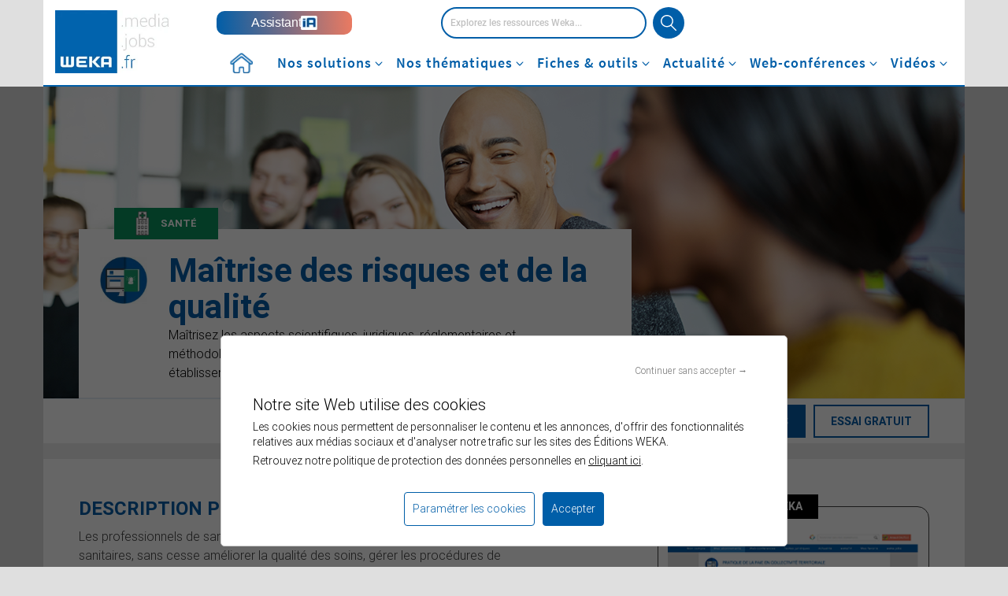

--- FILE ---
content_type: text/html; charset=UTF-8
request_url: https://www.weka.fr/nos-solutions/produit/maitrise-des-risques-et-de-la-qualite/
body_size: 35376
content:
<!DOCTYPE html>
<html lang="fr-FR">
<head>
    <!-- DataLayer -->
    <script>dataLayer = [{"logged":"no","abonne":"no","prod":"yes","rub":"boutique","tags":[],"theme":["sante"],"pagetype":"produit","pageID":"WKT292WEB","partner":""}]</script>
    <!-- Google Tag Manager -->
    <script>(function(w,d,s,l,i){w[l]=w[l]||[];w[l].push({'gtm.start':
                new Date().getTime(),event:'gtm.js'});var f=d.getElementsByTagName(s)[0],
            j=d.createElement(s),dl=l!='dataLayer'?'&l='+l:'';j.async=true;j.src=
            'https://www.googletagmanager.com/gtm.js?id='+i+dl;f.parentNode.insertBefore(j,f);
        })(window,document,'script','dataLayer','GTM-KKHMKK');</script>
    <!-- End Google Tag Manager -->
    <!-- Matomo Tag Manager -->
    <script type="text/javascript">
        var _mtm = window._mtm = window._mtm || [];
        _mtm.push({'mtm.startTime': (new Date().getTime()), 'event': 'mtm.Start'});
        var d=document, g=d.createElement('script'), s=d.getElementsByTagName('script')[0];
        g.type='text/javascript'; g.async=true; g.src='https://cdn.matomo.cloud/weka.matomo.cloud/container_hEpdHVOA.js'; s.parentNode.insertBefore(g,s);
    </script>
    <!-- End Matomo Tag Manager -->
    <meta charset="UTF-8">
    <meta name="viewport" content="width=device-width, initial-scale=1">

    <link rel="shortcut icon" type="image/x-icon" href="https://www.weka.fr/images/weka/favicon.ico">
    <link rel="profile" href="https://gmpg.org/xfn/11">
    <meta name='robots' content='index, follow, max-image-preview:large, max-snippet:-1, max-video-preview:-1' />

	<!-- This site is optimized with the Yoast SEO plugin v23.4 - https://yoast.com/wordpress/plugins/seo/ -->
	<meta name="description" content="Maîtrisez les aspects scientifiques, juridiques, réglementaires et méthodologiques de la qualité des soins et de la gestion des risques dans les établissements de santé." />
	<link rel="canonical" href="https://www.weka.fr/nos-solutions/produit/maitrise-des-risques-et-de-la-qualite/" />
	<meta property="og:locale" content="fr_FR" />
	<meta property="og:type" content="article" />
	<meta property="og:title" content="Maîtrise des risques et de la qualité - Weka Solutions" />
	<meta property="og:description" content="Maîtrisez les aspects scientifiques, juridiques, réglementaires et méthodologiques de la qualité des soins et de la gestion des risques dans les établissements de santé." />
	<meta property="og:url" content="https://www.weka.fr/nos-solutions/produit/maitrise-des-risques-et-de-la-qualite/" />
	<meta property="og:site_name" content="Weka Solutions" />
	<meta property="article:modified_time" content="2024-12-10T10:36:29+00:00" />
	<meta property="og:image" content="https://www.weka.fr/nos-solutions/wp-content/uploads/2024/10/292-maitrise_des_risques_et_de_la_qualit__en__tab.webp" />
	<meta property="og:image:width" content="170" />
	<meta property="og:image:height" content="170" />
	<meta property="og:image:type" content="image/webp" />
	<meta name="twitter:card" content="summary_large_image" />
	<meta name="twitter:label1" content="Est. reading time" />
	<meta name="twitter:data1" content="1 minute" />
	<script type="application/ld+json" class="yoast-schema-graph">{"@context":"https://schema.org","@graph":[{"@type":"WebPage","@id":"https://www.weka.fr/nos-solutions/produit/maitrise-des-risques-et-de-la-qualite/","url":"https://www.weka.fr/nos-solutions/produit/maitrise-des-risques-et-de-la-qualite/","name":"Maîtrise des risques et de la qualité - Weka Solutions","isPartOf":{"@id":"https://www.weka.fr/nos-solutions/#website"},"primaryImageOfPage":{"@id":"https://www.weka.fr/nos-solutions/produit/maitrise-des-risques-et-de-la-qualite/#primaryimage"},"image":{"@id":"https://www.weka.fr/nos-solutions/produit/maitrise-des-risques-et-de-la-qualite/#primaryimage"},"thumbnailUrl":"https://www.weka.fr/nos-solutions/wp-content/uploads/2024/10/292-maitrise_des_risques_et_de_la_qualit__en__tab.webp","datePublished":"2024-10-01T13:23:45+00:00","dateModified":"2024-12-10T10:36:29+00:00","description":"Maîtrisez les aspects scientifiques, juridiques, réglementaires et méthodologiques de la qualité des soins et de la gestion des risques dans les établissements de santé.","breadcrumb":{"@id":"https://www.weka.fr/nos-solutions/produit/maitrise-des-risques-et-de-la-qualite/#breadcrumb"},"inLanguage":"fr-FR","potentialAction":[{"@type":"ReadAction","target":["https://www.weka.fr/nos-solutions/produit/maitrise-des-risques-et-de-la-qualite/"]}]},{"@type":"ImageObject","inLanguage":"fr-FR","@id":"https://www.weka.fr/nos-solutions/produit/maitrise-des-risques-et-de-la-qualite/#primaryimage","url":"https://www.weka.fr/nos-solutions/wp-content/uploads/2024/10/292-maitrise_des_risques_et_de_la_qualit__en__tab.webp","contentUrl":"https://www.weka.fr/nos-solutions/wp-content/uploads/2024/10/292-maitrise_des_risques_et_de_la_qualit__en__tab.webp","width":170,"height":170},{"@type":"BreadcrumbList","@id":"https://www.weka.fr/nos-solutions/produit/maitrise-des-risques-et-de-la-qualite/#breadcrumb","itemListElement":[{"@type":"ListItem","position":1,"name":"Home","item":"https://www.weka.fr/nos-solutions/"},{"@type":"ListItem","position":2,"name":"Maîtrise des risques et de la qualité"}]},{"@type":"WebSite","@id":"https://www.weka.fr/nos-solutions/#website","url":"https://www.weka.fr/nos-solutions/","name":"Weka Solutions","description":"","potentialAction":[{"@type":"SearchAction","target":{"@type":"EntryPoint","urlTemplate":"https://www.weka.fr/nos-solutions/?s={search_term_string}"},"query-input":{"@type":"PropertyValueSpecification","valueRequired":true,"valueName":"search_term_string"}}],"inLanguage":"fr-FR"}]}</script>
	<!-- / Yoast SEO plugin. -->


<link rel='dns-prefetch' href='//cdn.weka.fr' />
<link rel='dns-prefetch' href='//www.weka.fr' />
<link rel="alternate" type="application/rss+xml" title="Weka Solutions &raquo; Flux" href="https://www.weka.fr/nos-solutions/feed/" />
<link rel="alternate" type="application/rss+xml" title="Weka Solutions &raquo; Flux des commentaires" href="https://www.weka.fr/nos-solutions/comments/feed/" />
<script>
window._wpemojiSettings = {"baseUrl":"https:\/\/s.w.org\/images\/core\/emoji\/15.0.3\/72x72\/","ext":".png","svgUrl":"https:\/\/s.w.org\/images\/core\/emoji\/15.0.3\/svg\/","svgExt":".svg","source":{"concatemoji":"https:\/\/www.weka.fr\/nos-solutions\/wp-includes\/js\/wp-emoji-release.min.js?ver=6.6.1"}};
/*! This file is auto-generated */
!function(i,n){var o,s,e;function c(e){try{var t={supportTests:e,timestamp:(new Date).valueOf()};sessionStorage.setItem(o,JSON.stringify(t))}catch(e){}}function p(e,t,n){e.clearRect(0,0,e.canvas.width,e.canvas.height),e.fillText(t,0,0);var t=new Uint32Array(e.getImageData(0,0,e.canvas.width,e.canvas.height).data),r=(e.clearRect(0,0,e.canvas.width,e.canvas.height),e.fillText(n,0,0),new Uint32Array(e.getImageData(0,0,e.canvas.width,e.canvas.height).data));return t.every(function(e,t){return e===r[t]})}function u(e,t,n){switch(t){case"flag":return n(e,"\ud83c\udff3\ufe0f\u200d\u26a7\ufe0f","\ud83c\udff3\ufe0f\u200b\u26a7\ufe0f")?!1:!n(e,"\ud83c\uddfa\ud83c\uddf3","\ud83c\uddfa\u200b\ud83c\uddf3")&&!n(e,"\ud83c\udff4\udb40\udc67\udb40\udc62\udb40\udc65\udb40\udc6e\udb40\udc67\udb40\udc7f","\ud83c\udff4\u200b\udb40\udc67\u200b\udb40\udc62\u200b\udb40\udc65\u200b\udb40\udc6e\u200b\udb40\udc67\u200b\udb40\udc7f");case"emoji":return!n(e,"\ud83d\udc26\u200d\u2b1b","\ud83d\udc26\u200b\u2b1b")}return!1}function f(e,t,n){var r="undefined"!=typeof WorkerGlobalScope&&self instanceof WorkerGlobalScope?new OffscreenCanvas(300,150):i.createElement("canvas"),a=r.getContext("2d",{willReadFrequently:!0}),o=(a.textBaseline="top",a.font="600 32px Arial",{});return e.forEach(function(e){o[e]=t(a,e,n)}),o}function t(e){var t=i.createElement("script");t.src=e,t.defer=!0,i.head.appendChild(t)}"undefined"!=typeof Promise&&(o="wpEmojiSettingsSupports",s=["flag","emoji"],n.supports={everything:!0,everythingExceptFlag:!0},e=new Promise(function(e){i.addEventListener("DOMContentLoaded",e,{once:!0})}),new Promise(function(t){var n=function(){try{var e=JSON.parse(sessionStorage.getItem(o));if("object"==typeof e&&"number"==typeof e.timestamp&&(new Date).valueOf()<e.timestamp+604800&&"object"==typeof e.supportTests)return e.supportTests}catch(e){}return null}();if(!n){if("undefined"!=typeof Worker&&"undefined"!=typeof OffscreenCanvas&&"undefined"!=typeof URL&&URL.createObjectURL&&"undefined"!=typeof Blob)try{var e="postMessage("+f.toString()+"("+[JSON.stringify(s),u.toString(),p.toString()].join(",")+"));",r=new Blob([e],{type:"text/javascript"}),a=new Worker(URL.createObjectURL(r),{name:"wpTestEmojiSupports"});return void(a.onmessage=function(e){c(n=e.data),a.terminate(),t(n)})}catch(e){}c(n=f(s,u,p))}t(n)}).then(function(e){for(var t in e)n.supports[t]=e[t],n.supports.everything=n.supports.everything&&n.supports[t],"flag"!==t&&(n.supports.everythingExceptFlag=n.supports.everythingExceptFlag&&n.supports[t]);n.supports.everythingExceptFlag=n.supports.everythingExceptFlag&&!n.supports.flag,n.DOMReady=!1,n.readyCallback=function(){n.DOMReady=!0}}).then(function(){return e}).then(function(){var e;n.supports.everything||(n.readyCallback(),(e=n.source||{}).concatemoji?t(e.concatemoji):e.wpemoji&&e.twemoji&&(t(e.twemoji),t(e.wpemoji)))}))}((window,document),window._wpemojiSettings);
</script>
<style id='wp-emoji-styles-inline-css'>

	img.wp-smiley, img.emoji {
		display: inline !important;
		border: none !important;
		box-shadow: none !important;
		height: 1em !important;
		width: 1em !important;
		margin: 0 0.07em !important;
		vertical-align: -0.1em !important;
		background: none !important;
		padding: 0 !important;
	}
</style>
<style id='wp-block-library-inline-css'>
:root{--wp-admin-theme-color:#007cba;--wp-admin-theme-color--rgb:0,124,186;--wp-admin-theme-color-darker-10:#006ba1;--wp-admin-theme-color-darker-10--rgb:0,107,161;--wp-admin-theme-color-darker-20:#005a87;--wp-admin-theme-color-darker-20--rgb:0,90,135;--wp-admin-border-width-focus:2px;--wp-block-synced-color:#7a00df;--wp-block-synced-color--rgb:122,0,223;--wp-bound-block-color:var(--wp-block-synced-color)}@media (min-resolution:192dpi){:root{--wp-admin-border-width-focus:1.5px}}.wp-element-button{cursor:pointer}:root{--wp--preset--font-size--normal:16px;--wp--preset--font-size--huge:42px}:root .has-very-light-gray-background-color{background-color:#eee}:root .has-very-dark-gray-background-color{background-color:#313131}:root .has-very-light-gray-color{color:#eee}:root .has-very-dark-gray-color{color:#313131}:root .has-vivid-green-cyan-to-vivid-cyan-blue-gradient-background{background:linear-gradient(135deg,#00d084,#0693e3)}:root .has-purple-crush-gradient-background{background:linear-gradient(135deg,#34e2e4,#4721fb 50%,#ab1dfe)}:root .has-hazy-dawn-gradient-background{background:linear-gradient(135deg,#faaca8,#dad0ec)}:root .has-subdued-olive-gradient-background{background:linear-gradient(135deg,#fafae1,#67a671)}:root .has-atomic-cream-gradient-background{background:linear-gradient(135deg,#fdd79a,#004a59)}:root .has-nightshade-gradient-background{background:linear-gradient(135deg,#330968,#31cdcf)}:root .has-midnight-gradient-background{background:linear-gradient(135deg,#020381,#2874fc)}.has-regular-font-size{font-size:1em}.has-larger-font-size{font-size:2.625em}.has-normal-font-size{font-size:var(--wp--preset--font-size--normal)}.has-huge-font-size{font-size:var(--wp--preset--font-size--huge)}.has-text-align-center{text-align:center}.has-text-align-left{text-align:left}.has-text-align-right{text-align:right}#end-resizable-editor-section{display:none}.aligncenter{clear:both}.items-justified-left{justify-content:flex-start}.items-justified-center{justify-content:center}.items-justified-right{justify-content:flex-end}.items-justified-space-between{justify-content:space-between}.screen-reader-text{border:0;clip:rect(1px,1px,1px,1px);clip-path:inset(50%);height:1px;margin:-1px;overflow:hidden;padding:0;position:absolute;width:1px;word-wrap:normal!important}.screen-reader-text:focus{background-color:#ddd;clip:auto!important;clip-path:none;color:#444;display:block;font-size:1em;height:auto;left:5px;line-height:normal;padding:15px 23px 14px;text-decoration:none;top:5px;width:auto;z-index:100000}html :where(.has-border-color){border-style:solid}html :where([style*=border-top-color]){border-top-style:solid}html :where([style*=border-right-color]){border-right-style:solid}html :where([style*=border-bottom-color]){border-bottom-style:solid}html :where([style*=border-left-color]){border-left-style:solid}html :where([style*=border-width]){border-style:solid}html :where([style*=border-top-width]){border-top-style:solid}html :where([style*=border-right-width]){border-right-style:solid}html :where([style*=border-bottom-width]){border-bottom-style:solid}html :where([style*=border-left-width]){border-left-style:solid}html :where(img[class*=wp-image-]){height:auto;max-width:100%}:where(figure){margin:0 0 1em}html :where(.is-position-sticky){--wp-admin--admin-bar--position-offset:var(--wp-admin--admin-bar--height,0px)}@media screen and (max-width:600px){html :where(.is-position-sticky){--wp-admin--admin-bar--position-offset:0px}}
</style>
<style id='global-styles-inline-css'>
:root{--wp--preset--aspect-ratio--square: 1;--wp--preset--aspect-ratio--4-3: 4/3;--wp--preset--aspect-ratio--3-4: 3/4;--wp--preset--aspect-ratio--3-2: 3/2;--wp--preset--aspect-ratio--2-3: 2/3;--wp--preset--aspect-ratio--16-9: 16/9;--wp--preset--aspect-ratio--9-16: 9/16;--wp--preset--color--black: #000000;--wp--preset--color--cyan-bluish-gray: #abb8c3;--wp--preset--color--white: #ffffff;--wp--preset--color--pale-pink: #f78da7;--wp--preset--color--vivid-red: #cf2e2e;--wp--preset--color--luminous-vivid-orange: #ff6900;--wp--preset--color--luminous-vivid-amber: #fcb900;--wp--preset--color--light-green-cyan: #7bdcb5;--wp--preset--color--vivid-green-cyan: #00d084;--wp--preset--color--pale-cyan-blue: #8ed1fc;--wp--preset--color--vivid-cyan-blue: #0693e3;--wp--preset--color--vivid-purple: #9b51e0;--wp--preset--color--base: #f9f9f9;--wp--preset--color--base-2: #ffffff;--wp--preset--color--contrast: #111111;--wp--preset--color--contrast-2: #636363;--wp--preset--color--contrast-3: #A4A4A4;--wp--preset--color--accent: #cfcabe;--wp--preset--color--accent-2: #c2a990;--wp--preset--color--accent-3: #d8613c;--wp--preset--color--accent-4: #b1c5a4;--wp--preset--color--accent-5: #b5bdbc;--wp--preset--gradient--vivid-cyan-blue-to-vivid-purple: linear-gradient(135deg,rgba(6,147,227,1) 0%,rgb(155,81,224) 100%);--wp--preset--gradient--light-green-cyan-to-vivid-green-cyan: linear-gradient(135deg,rgb(122,220,180) 0%,rgb(0,208,130) 100%);--wp--preset--gradient--luminous-vivid-amber-to-luminous-vivid-orange: linear-gradient(135deg,rgba(252,185,0,1) 0%,rgba(255,105,0,1) 100%);--wp--preset--gradient--luminous-vivid-orange-to-vivid-red: linear-gradient(135deg,rgba(255,105,0,1) 0%,rgb(207,46,46) 100%);--wp--preset--gradient--very-light-gray-to-cyan-bluish-gray: linear-gradient(135deg,rgb(238,238,238) 0%,rgb(169,184,195) 100%);--wp--preset--gradient--cool-to-warm-spectrum: linear-gradient(135deg,rgb(74,234,220) 0%,rgb(151,120,209) 20%,rgb(207,42,186) 40%,rgb(238,44,130) 60%,rgb(251,105,98) 80%,rgb(254,248,76) 100%);--wp--preset--gradient--blush-light-purple: linear-gradient(135deg,rgb(255,206,236) 0%,rgb(152,150,240) 100%);--wp--preset--gradient--blush-bordeaux: linear-gradient(135deg,rgb(254,205,165) 0%,rgb(254,45,45) 50%,rgb(107,0,62) 100%);--wp--preset--gradient--luminous-dusk: linear-gradient(135deg,rgb(255,203,112) 0%,rgb(199,81,192) 50%,rgb(65,88,208) 100%);--wp--preset--gradient--pale-ocean: linear-gradient(135deg,rgb(255,245,203) 0%,rgb(182,227,212) 50%,rgb(51,167,181) 100%);--wp--preset--gradient--electric-grass: linear-gradient(135deg,rgb(202,248,128) 0%,rgb(113,206,126) 100%);--wp--preset--gradient--midnight: linear-gradient(135deg,rgb(2,3,129) 0%,rgb(40,116,252) 100%);--wp--preset--gradient--gradient-1: linear-gradient(to bottom, #cfcabe 0%, #F9F9F9 100%);--wp--preset--gradient--gradient-2: linear-gradient(to bottom, #C2A990 0%, #F9F9F9 100%);--wp--preset--gradient--gradient-3: linear-gradient(to bottom, #D8613C 0%, #F9F9F9 100%);--wp--preset--gradient--gradient-4: linear-gradient(to bottom, #B1C5A4 0%, #F9F9F9 100%);--wp--preset--gradient--gradient-5: linear-gradient(to bottom, #B5BDBC 0%, #F9F9F9 100%);--wp--preset--gradient--gradient-6: linear-gradient(to bottom, #A4A4A4 0%, #F9F9F9 100%);--wp--preset--gradient--gradient-7: linear-gradient(to bottom, #cfcabe 50%, #F9F9F9 50%);--wp--preset--gradient--gradient-8: linear-gradient(to bottom, #C2A990 50%, #F9F9F9 50%);--wp--preset--gradient--gradient-9: linear-gradient(to bottom, #D8613C 50%, #F9F9F9 50%);--wp--preset--gradient--gradient-10: linear-gradient(to bottom, #B1C5A4 50%, #F9F9F9 50%);--wp--preset--gradient--gradient-11: linear-gradient(to bottom, #B5BDBC 50%, #F9F9F9 50%);--wp--preset--gradient--gradient-12: linear-gradient(to bottom, #A4A4A4 50%, #F9F9F9 50%);--wp--preset--font-size--small: 0.9rem;--wp--preset--font-size--medium: 1.05rem;--wp--preset--font-size--large: clamp(1.39rem, 1.39rem + ((1vw - 0.2rem) * 0.767), 1.85rem);--wp--preset--font-size--x-large: clamp(1.85rem, 1.85rem + ((1vw - 0.2rem) * 1.083), 2.5rem);--wp--preset--font-size--xx-large: clamp(2.5rem, 2.5rem + ((1vw - 0.2rem) * 1.283), 3.27rem);--wp--preset--font-family--body: "Inter", sans-serif;--wp--preset--font-family--heading: Cardo;--wp--preset--font-family--system-sans-serif: -apple-system, BlinkMacSystemFont, avenir next, avenir, segoe ui, helvetica neue, helvetica, Cantarell, Ubuntu, roboto, noto, arial, sans-serif;--wp--preset--font-family--system-serif: Iowan Old Style, Apple Garamond, Baskerville, Times New Roman, Droid Serif, Times, Source Serif Pro, serif, Apple Color Emoji, Segoe UI Emoji, Segoe UI Symbol;--wp--preset--spacing--20: min(1.5rem, 2vw);--wp--preset--spacing--30: min(2.5rem, 3vw);--wp--preset--spacing--40: min(4rem, 5vw);--wp--preset--spacing--50: min(6.5rem, 8vw);--wp--preset--spacing--60: min(10.5rem, 13vw);--wp--preset--spacing--70: 3.38rem;--wp--preset--spacing--80: 5.06rem;--wp--preset--spacing--10: 1rem;--wp--preset--shadow--natural: 6px 6px 9px rgba(0, 0, 0, 0.2);--wp--preset--shadow--deep: 12px 12px 50px rgba(0, 0, 0, 0.4);--wp--preset--shadow--sharp: 6px 6px 0px rgba(0, 0, 0, 0.2);--wp--preset--shadow--outlined: 6px 6px 0px -3px rgba(255, 255, 255, 1), 6px 6px rgba(0, 0, 0, 1);--wp--preset--shadow--crisp: 6px 6px 0px rgba(0, 0, 0, 1);}:root { --wp--style--global--content-size: 620px;--wp--style--global--wide-size: 1280px; }:where(body) { margin: 0; }.wp-site-blocks { padding-top: var(--wp--style--root--padding-top); padding-bottom: var(--wp--style--root--padding-bottom); }.has-global-padding { padding-right: var(--wp--style--root--padding-right); padding-left: var(--wp--style--root--padding-left); }.has-global-padding > .alignfull { margin-right: calc(var(--wp--style--root--padding-right) * -1); margin-left: calc(var(--wp--style--root--padding-left) * -1); }.has-global-padding :where(:not(.alignfull.is-layout-flow) > .has-global-padding:not(.wp-block-block, .alignfull)) { padding-right: 0; padding-left: 0; }.has-global-padding :where(:not(.alignfull.is-layout-flow) > .has-global-padding:not(.wp-block-block, .alignfull)) > .alignfull { margin-left: 0; margin-right: 0; }.wp-site-blocks > .alignleft { float: left; margin-right: 2em; }.wp-site-blocks > .alignright { float: right; margin-left: 2em; }.wp-site-blocks > .aligncenter { justify-content: center; margin-left: auto; margin-right: auto; }:where(.wp-site-blocks) > * { margin-block-start: 1.2rem; margin-block-end: 0; }:where(.wp-site-blocks) > :first-child { margin-block-start: 0; }:where(.wp-site-blocks) > :last-child { margin-block-end: 0; }:root { --wp--style--block-gap: 1.2rem; }.is-layout-flow  > :first-child{margin-block-start: 0;}.is-layout-flow  > :last-child{margin-block-end: 0;}.is-layout-flow  > *{margin-block-start: 1.2rem;margin-block-end: 0;}.is-layout-constrained  > :first-child{margin-block-start: 0;}.is-layout-constrained  > :last-child{margin-block-end: 0;}.is-layout-constrained  > *{margin-block-start: 1.2rem;margin-block-end: 0;}.is-layout-flex {gap: 1.2rem;}.is-layout-grid {gap: 1.2rem;}.is-layout-flow > .alignleft{float: left;margin-inline-start: 0;margin-inline-end: 2em;}.is-layout-flow > .alignright{float: right;margin-inline-start: 2em;margin-inline-end: 0;}.is-layout-flow > .aligncenter{margin-left: auto !important;margin-right: auto !important;}.is-layout-constrained > .alignleft{float: left;margin-inline-start: 0;margin-inline-end: 2em;}.is-layout-constrained > .alignright{float: right;margin-inline-start: 2em;margin-inline-end: 0;}.is-layout-constrained > .aligncenter{margin-left: auto !important;margin-right: auto !important;}.is-layout-constrained > :where(:not(.alignleft):not(.alignright):not(.alignfull)){max-width: var(--wp--style--global--content-size);margin-left: auto !important;margin-right: auto !important;}.is-layout-constrained > .alignwide{max-width: var(--wp--style--global--wide-size);}body .is-layout-flex{display: flex;}.is-layout-flex{flex-wrap: wrap;align-items: center;}.is-layout-flex > :is(*, div){margin: 0;}body .is-layout-grid{display: grid;}.is-layout-grid > :is(*, div){margin: 0;}:root :where(body){background-color: var(--wp--preset--color--base);color: var(--wp--preset--color--contrast);font-family: var(--wp--preset--font-family--body);font-size: var(--wp--preset--font-size--medium);font-style: normal;font-weight: 400;line-height: 1.55;--wp--style--root--padding-top: 0px;--wp--style--root--padding-right: var(--wp--preset--spacing--50);--wp--style--root--padding-bottom: 0px;--wp--style--root--padding-left: var(--wp--preset--spacing--50);}a:where(:not(.wp-element-button)){color: var(--wp--preset--color--contrast);text-decoration: underline;}:root :where(a:where(:not(.wp-element-button)):hover){text-decoration: none;}h1, h2, h3, h4, h5, h6{color: var(--wp--preset--color--contrast);font-family: var(--wp--preset--font-family--heading);font-weight: 400;line-height: 1.2;}h1{font-size: var(--wp--preset--font-size--xx-large);line-height: 1.15;}h2{font-size: var(--wp--preset--font-size--x-large);}h3{font-size: var(--wp--preset--font-size--large);}h4{font-size: clamp(1.1rem, 1.1rem + ((1vw - 0.2rem) * 0.767), 1.5rem);}h5{font-size: var(--wp--preset--font-size--medium);}h6{font-size: var(--wp--preset--font-size--small);}:root :where(.wp-element-button, .wp-block-button__link){background-color: var(--wp--preset--color--contrast);border-radius: .33rem;border-color: var(--wp--preset--color--contrast);border-width: 0;color: var(--wp--preset--color--base);font-family: inherit;font-size: var(--wp--preset--font-size--small);font-style: normal;font-weight: 500;line-height: inherit;padding-top: 0.6rem;padding-right: 1rem;padding-bottom: 0.6rem;padding-left: 1rem;text-decoration: none;}:root :where(.wp-element-button:hover, .wp-block-button__link:hover){background-color: var(--wp--preset--color--contrast-2);border-color: var(--wp--preset--color--contrast-2);color: var(--wp--preset--color--base);}:root :where(.wp-element-button:focus, .wp-block-button__link:focus){background-color: var(--wp--preset--color--contrast-2);border-color: var(--wp--preset--color--contrast-2);color: var(--wp--preset--color--base);outline-color: var(--wp--preset--color--contrast);outline-offset: 2px;}:root :where(.wp-element-button:active, .wp-block-button__link:active){background-color: var(--wp--preset--color--contrast);color: var(--wp--preset--color--base);}:root :where(.wp-element-caption, .wp-block-audio figcaption, .wp-block-embed figcaption, .wp-block-gallery figcaption, .wp-block-image figcaption, .wp-block-table figcaption, .wp-block-video figcaption){color: var(--wp--preset--color--contrast-2);font-family: var(--wp--preset--font-family--body);font-size: 0.8rem;}.has-black-color{color: var(--wp--preset--color--black) !important;}.has-cyan-bluish-gray-color{color: var(--wp--preset--color--cyan-bluish-gray) !important;}.has-white-color{color: var(--wp--preset--color--white) !important;}.has-pale-pink-color{color: var(--wp--preset--color--pale-pink) !important;}.has-vivid-red-color{color: var(--wp--preset--color--vivid-red) !important;}.has-luminous-vivid-orange-color{color: var(--wp--preset--color--luminous-vivid-orange) !important;}.has-luminous-vivid-amber-color{color: var(--wp--preset--color--luminous-vivid-amber) !important;}.has-light-green-cyan-color{color: var(--wp--preset--color--light-green-cyan) !important;}.has-vivid-green-cyan-color{color: var(--wp--preset--color--vivid-green-cyan) !important;}.has-pale-cyan-blue-color{color: var(--wp--preset--color--pale-cyan-blue) !important;}.has-vivid-cyan-blue-color{color: var(--wp--preset--color--vivid-cyan-blue) !important;}.has-vivid-purple-color{color: var(--wp--preset--color--vivid-purple) !important;}.has-base-color{color: var(--wp--preset--color--base) !important;}.has-base-2-color{color: var(--wp--preset--color--base-2) !important;}.has-contrast-color{color: var(--wp--preset--color--contrast) !important;}.has-contrast-2-color{color: var(--wp--preset--color--contrast-2) !important;}.has-contrast-3-color{color: var(--wp--preset--color--contrast-3) !important;}.has-accent-color{color: var(--wp--preset--color--accent) !important;}.has-accent-2-color{color: var(--wp--preset--color--accent-2) !important;}.has-accent-3-color{color: var(--wp--preset--color--accent-3) !important;}.has-accent-4-color{color: var(--wp--preset--color--accent-4) !important;}.has-accent-5-color{color: var(--wp--preset--color--accent-5) !important;}.has-black-background-color{background-color: var(--wp--preset--color--black) !important;}.has-cyan-bluish-gray-background-color{background-color: var(--wp--preset--color--cyan-bluish-gray) !important;}.has-white-background-color{background-color: var(--wp--preset--color--white) !important;}.has-pale-pink-background-color{background-color: var(--wp--preset--color--pale-pink) !important;}.has-vivid-red-background-color{background-color: var(--wp--preset--color--vivid-red) !important;}.has-luminous-vivid-orange-background-color{background-color: var(--wp--preset--color--luminous-vivid-orange) !important;}.has-luminous-vivid-amber-background-color{background-color: var(--wp--preset--color--luminous-vivid-amber) !important;}.has-light-green-cyan-background-color{background-color: var(--wp--preset--color--light-green-cyan) !important;}.has-vivid-green-cyan-background-color{background-color: var(--wp--preset--color--vivid-green-cyan) !important;}.has-pale-cyan-blue-background-color{background-color: var(--wp--preset--color--pale-cyan-blue) !important;}.has-vivid-cyan-blue-background-color{background-color: var(--wp--preset--color--vivid-cyan-blue) !important;}.has-vivid-purple-background-color{background-color: var(--wp--preset--color--vivid-purple) !important;}.has-base-background-color{background-color: var(--wp--preset--color--base) !important;}.has-base-2-background-color{background-color: var(--wp--preset--color--base-2) !important;}.has-contrast-background-color{background-color: var(--wp--preset--color--contrast) !important;}.has-contrast-2-background-color{background-color: var(--wp--preset--color--contrast-2) !important;}.has-contrast-3-background-color{background-color: var(--wp--preset--color--contrast-3) !important;}.has-accent-background-color{background-color: var(--wp--preset--color--accent) !important;}.has-accent-2-background-color{background-color: var(--wp--preset--color--accent-2) !important;}.has-accent-3-background-color{background-color: var(--wp--preset--color--accent-3) !important;}.has-accent-4-background-color{background-color: var(--wp--preset--color--accent-4) !important;}.has-accent-5-background-color{background-color: var(--wp--preset--color--accent-5) !important;}.has-black-border-color{border-color: var(--wp--preset--color--black) !important;}.has-cyan-bluish-gray-border-color{border-color: var(--wp--preset--color--cyan-bluish-gray) !important;}.has-white-border-color{border-color: var(--wp--preset--color--white) !important;}.has-pale-pink-border-color{border-color: var(--wp--preset--color--pale-pink) !important;}.has-vivid-red-border-color{border-color: var(--wp--preset--color--vivid-red) !important;}.has-luminous-vivid-orange-border-color{border-color: var(--wp--preset--color--luminous-vivid-orange) !important;}.has-luminous-vivid-amber-border-color{border-color: var(--wp--preset--color--luminous-vivid-amber) !important;}.has-light-green-cyan-border-color{border-color: var(--wp--preset--color--light-green-cyan) !important;}.has-vivid-green-cyan-border-color{border-color: var(--wp--preset--color--vivid-green-cyan) !important;}.has-pale-cyan-blue-border-color{border-color: var(--wp--preset--color--pale-cyan-blue) !important;}.has-vivid-cyan-blue-border-color{border-color: var(--wp--preset--color--vivid-cyan-blue) !important;}.has-vivid-purple-border-color{border-color: var(--wp--preset--color--vivid-purple) !important;}.has-base-border-color{border-color: var(--wp--preset--color--base) !important;}.has-base-2-border-color{border-color: var(--wp--preset--color--base-2) !important;}.has-contrast-border-color{border-color: var(--wp--preset--color--contrast) !important;}.has-contrast-2-border-color{border-color: var(--wp--preset--color--contrast-2) !important;}.has-contrast-3-border-color{border-color: var(--wp--preset--color--contrast-3) !important;}.has-accent-border-color{border-color: var(--wp--preset--color--accent) !important;}.has-accent-2-border-color{border-color: var(--wp--preset--color--accent-2) !important;}.has-accent-3-border-color{border-color: var(--wp--preset--color--accent-3) !important;}.has-accent-4-border-color{border-color: var(--wp--preset--color--accent-4) !important;}.has-accent-5-border-color{border-color: var(--wp--preset--color--accent-5) !important;}.has-vivid-cyan-blue-to-vivid-purple-gradient-background{background: var(--wp--preset--gradient--vivid-cyan-blue-to-vivid-purple) !important;}.has-light-green-cyan-to-vivid-green-cyan-gradient-background{background: var(--wp--preset--gradient--light-green-cyan-to-vivid-green-cyan) !important;}.has-luminous-vivid-amber-to-luminous-vivid-orange-gradient-background{background: var(--wp--preset--gradient--luminous-vivid-amber-to-luminous-vivid-orange) !important;}.has-luminous-vivid-orange-to-vivid-red-gradient-background{background: var(--wp--preset--gradient--luminous-vivid-orange-to-vivid-red) !important;}.has-very-light-gray-to-cyan-bluish-gray-gradient-background{background: var(--wp--preset--gradient--very-light-gray-to-cyan-bluish-gray) !important;}.has-cool-to-warm-spectrum-gradient-background{background: var(--wp--preset--gradient--cool-to-warm-spectrum) !important;}.has-blush-light-purple-gradient-background{background: var(--wp--preset--gradient--blush-light-purple) !important;}.has-blush-bordeaux-gradient-background{background: var(--wp--preset--gradient--blush-bordeaux) !important;}.has-luminous-dusk-gradient-background{background: var(--wp--preset--gradient--luminous-dusk) !important;}.has-pale-ocean-gradient-background{background: var(--wp--preset--gradient--pale-ocean) !important;}.has-electric-grass-gradient-background{background: var(--wp--preset--gradient--electric-grass) !important;}.has-midnight-gradient-background{background: var(--wp--preset--gradient--midnight) !important;}.has-gradient-1-gradient-background{background: var(--wp--preset--gradient--gradient-1) !important;}.has-gradient-2-gradient-background{background: var(--wp--preset--gradient--gradient-2) !important;}.has-gradient-3-gradient-background{background: var(--wp--preset--gradient--gradient-3) !important;}.has-gradient-4-gradient-background{background: var(--wp--preset--gradient--gradient-4) !important;}.has-gradient-5-gradient-background{background: var(--wp--preset--gradient--gradient-5) !important;}.has-gradient-6-gradient-background{background: var(--wp--preset--gradient--gradient-6) !important;}.has-gradient-7-gradient-background{background: var(--wp--preset--gradient--gradient-7) !important;}.has-gradient-8-gradient-background{background: var(--wp--preset--gradient--gradient-8) !important;}.has-gradient-9-gradient-background{background: var(--wp--preset--gradient--gradient-9) !important;}.has-gradient-10-gradient-background{background: var(--wp--preset--gradient--gradient-10) !important;}.has-gradient-11-gradient-background{background: var(--wp--preset--gradient--gradient-11) !important;}.has-gradient-12-gradient-background{background: var(--wp--preset--gradient--gradient-12) !important;}.has-small-font-size{font-size: var(--wp--preset--font-size--small) !important;}.has-medium-font-size{font-size: var(--wp--preset--font-size--medium) !important;}.has-large-font-size{font-size: var(--wp--preset--font-size--large) !important;}.has-x-large-font-size{font-size: var(--wp--preset--font-size--x-large) !important;}.has-xx-large-font-size{font-size: var(--wp--preset--font-size--xx-large) !important;}.has-body-font-family{font-family: var(--wp--preset--font-family--body) !important;}.has-heading-font-family{font-family: var(--wp--preset--font-family--heading) !important;}.has-system-sans-serif-font-family{font-family: var(--wp--preset--font-family--system-sans-serif) !important;}.has-system-serif-font-family{font-family: var(--wp--preset--font-family--system-serif) !important;}
:where(.wp-site-blocks *:focus){outline-width:2px;outline-style:solid}:root :where(.wp-block-calendar.wp-block-calendar table:where(:not(.has-text-color)) th){background-color:var(--wp--preset--color--contrast-2);color:var(--wp--preset--color--base);border-color:var(--wp--preset--color--contrast-2)}:root :where(.wp-block-calendar table:where(:not(.has-text-color)) td){border-color:var(--wp--preset--color--contrast-2)}:root :where(.wp-block-categories){}:root :where(.wp-block-categories){list-style-type:none;}:root :where(.wp-block-categories li){margin-bottom: 0.5rem;}:root :where(.wp-block-post-comments-form){}:root :where(.wp-block-post-comments-form textarea, .wp-block-post-comments-form input){border-radius:.33rem}:root :where(.wp-block-loginout){}:root :where(.wp-block-loginout input){border-radius:.33rem;padding:calc(0.667em + 2px);border:1px solid #949494;}:root :where(.wp-block-post-terms){}:root :where(.wp-block-post-terms .wp-block-post-terms__prefix){color: var(--wp--preset--color--contrast-2);}:root :where(.wp-block-query-title){}:root :where(.wp-block-query-title span){font-style: italic;}:root :where(.wp-block-quote){}:root :where(.wp-block-quote :where(p)){margin-block-start:0;margin-block-end:calc(var(--wp--preset--spacing--10) + 0.5rem);}:root :where(.wp-block-quote :where(:last-child)){margin-block-end:0;}:root :where(.wp-block-quote.has-text-align-right.is-style-plain, .rtl .is-style-plain.wp-block-quote:not(.has-text-align-center):not(.has-text-align-left)){border-width: 0 2px 0 0;padding-left:calc(var(--wp--preset--spacing--20) + 0.5rem);padding-right:calc(var(--wp--preset--spacing--20) + 0.5rem);}:root :where(.wp-block-quote.has-text-align-left.is-style-plain, body:not(.rtl) .is-style-plain.wp-block-quote:not(.has-text-align-center):not(.has-text-align-right)){border-width: 0 0 0 2px;padding-left:calc(var(--wp--preset--spacing--20) + 0.5rem);padding-right:calc(var(--wp--preset--spacing--20) + 0.5rem)}:root :where(.wp-block-search){}:root :where(.wp-block-search .wp-block-search__input){border-radius:.33rem}:root :where(.wp-block-separator){}:root :where(.wp-block-separator:not(.is-style-wide):not(.is-style-dots):not(.alignwide):not(.alignfull)){width: var(--wp--preset--spacing--60)}
</style>
<link rel='stylesheet' id='font-awesome-css' href='https://www.weka.fr/nos-solutions/wp-content/themes/twentytwentyfour-child/css/font-awesome.css?ver=6.6.1' media='all' />
<link rel='stylesheet' id='jquery-ui-style-css' href='https://cdn.weka.fr/weka.fr/v2.5.9/web/css/jquery/jquery-ui-1.12.1.min.css?ver=6.6.1' media='all' />
<link rel='stylesheet' id='slick-slider-style-css' href='https://cdn.weka.fr/weka.fr/v2.5.9/web/css/slick-slider/slick-slider-1.8.1.css?ver=6.6.1' media='all' />
<link rel='stylesheet' id='slick-slider-default-style-css' href='https://cdn.weka.fr/weka.fr/v2.5.9/web/css/slick-slider/slick.default.css?ver=6.6.1' media='all' />
<link rel='stylesheet' id='font-generales-css' href='https://cdn.weka.fr/weka.fr/v2.5.9/web/css/fonts.min.css?ver=6.6.1' media='all' />
<link rel='stylesheet' id='header-style-css' href='https://cdn.weka.fr/weka.fr/v2.5.9/web/css/bootstrap/header-new.css?ver=6.6.1' media='all' />
<link rel='stylesheet' id='footer-style-css' href='https://cdn.weka.fr/weka.fr/v2.5.9/web/css/footer.min.css?ver=6.6.1' media='all' />
<link rel='stylesheet' id='form-style-css' href='https://cdn.weka.fr/weka.fr/v2.5.9/web/css/bootstrap/form.css?ver=6.6.1' media='all' />
<link rel='stylesheet' id='general-style-css' href='https://cdn.weka.fr/weka.fr/v2.5.9/web/css/bootstrap/styles.css?ver=6.6.1' media='all' />
<link rel='stylesheet' id='doofinder-custom-style-css' href='https://cdn.weka.fr/weka.fr/v2.5.9/web/css/bootstrap/doofinder-custom.css?ver=6.6.1' media='all' />
<link rel='stylesheet' id='basic-style-css' href='https://www.weka.fr/nos-solutions/wp-content/themes/twentytwentyfour-child/css/style.css?ver=6.6.1' media='all' />
<link rel='stylesheet' id='product-page-style-css' href='https://cdn.weka.fr/weka.fr/v2.5.9/web/css/bootstrap/product-page.css?ver=6.6.1' media='all' />
<link rel='stylesheet' id='custom-boostrap-style-css' href='https://cdn.weka.fr/weka.fr/v2.5.9/web/css/custom-bootstrap.css?ver=6.6.1' media='all' />
<link rel='stylesheet' id='responsive-style-css' href='https://cdn.weka.fr/weka.fr/v2.5.9/web/css/bootstrap/responsive.css?ver=6.6.1' media='all' />
<script src="https://cdn.weka.fr/weka.fr/v2.5.9/web/js/jquery-1.12.4.min.js?ver=6.6.1" id="jquery-min-js"></script>
<script src="https://www.weka.fr/nos-solutions/wp-includes/js/jquery/jquery.min.js?ver=3.7.1" id="jquery-core-js"></script>
<script src="https://www.weka.fr/nos-solutions/wp-includes/js/jquery/jquery-migrate.min.js?ver=3.4.1" id="jquery-migrate-js"></script>
<script src="https://cdn.weka.fr/weka.fr/v2.5.9/web/js/jquery-ui-1.12.1.min.js?ver=6.6.1#deferload" id="jquery-ui-js"></script>
<script src="https://cdn.weka.fr/weka.fr/v2.5.9/web/js/header.js?ver=6.6.1#deferload" id="header-js-js"></script>
<script src="https://cdn.weka.fr/weka.fr/v2.5.9/web/js/assets/javascripts/bootstrap.js?ver=6.6.1" id="bootstrap-js-js"></script>
<script src="https://cdn.weka.fr/weka.fr/v2.5.9/web/js/minify/weka-init.min.js?ver=6.6.1" id="weka-init-js-js"></script>
<script src="https://cdn.weka.fr/weka.fr/v2.5.9/web/js/minify/weka-ready.min.js?ver=6.6.1" id="weka-js-js"></script>
<script src="https://cdn.weka.fr/weka.fr/v2.5.9/web/js/minify/gridscrolling.min.js?ver=6.6.1" id="gridscrolling-js-js"></script>
<script src="https://cdn.weka.fr/weka.fr/v2.5.9/web/js/slick-slider/slick-slider-1.8.1.min.js?ver=6.6.1" id="slick-slider-js-js"></script>
<script src="https://cdn.weka.fr/weka.fr/v2.5.9/web/js/product-page.js?ver=6.6.1" id="product-page-js-js"></script>
<link rel="https://api.w.org/" href="https://www.weka.fr/nos-solutions/wp-json/" /><link rel="EditURI" type="application/rsd+xml" title="RSD" href="https://www.weka.fr/nos-solutions/xmlrpc.php?rsd" />
<meta name="generator" content="WordPress 6.6.1" />
<link rel='shortlink' href='https://www.weka.fr/nos-solutions/?p=183351' />
<link rel="alternate" title="oEmbed (JSON)" type="application/json+oembed" href="https://www.weka.fr/nos-solutions/wp-json/oembed/1.0/embed?url=https%3A%2F%2Fwww.weka.fr%2Fnos-solutions%2Fproduit%2Fmaitrise-des-risques-et-de-la-qualite%2F" />
<link rel="alternate" title="oEmbed (XML)" type="text/xml+oembed" href="https://www.weka.fr/nos-solutions/wp-json/oembed/1.0/embed?url=https%3A%2F%2Fwww.weka.fr%2Fnos-solutions%2Fproduit%2Fmaitrise-des-risques-et-de-la-qualite%2F&#038;format=xml" />
<style id='wp-fonts-local'>
@font-face{font-family:Inter;font-style:normal;font-weight:300 900;font-display:fallback;src:url('https://www.weka.fr/nos-solutions/wp-content/themes/twentytwentyfour/assets/fonts/inter/Inter-VariableFont_slnt,wght.woff2') format('woff2');font-stretch:normal;}
@font-face{font-family:Cardo;font-style:normal;font-weight:400;font-display:fallback;src:url('https://www.weka.fr/nos-solutions/wp-content/themes/twentytwentyfour/assets/fonts/cardo/cardo_normal_400.woff2') format('woff2');}
@font-face{font-family:Cardo;font-style:italic;font-weight:400;font-display:fallback;src:url('https://www.weka.fr/nos-solutions/wp-content/themes/twentytwentyfour/assets/fonts/cardo/cardo_italic_400.woff2') format('woff2');}
@font-face{font-family:Cardo;font-style:normal;font-weight:700;font-display:fallback;src:url('https://www.weka.fr/nos-solutions/wp-content/themes/twentytwentyfour/assets/fonts/cardo/cardo_normal_700.woff2') format('woff2');}
</style>
    <!-- Abos pour recherche inter abos -->
    <!--<script type="text/javascript">var all_subs = [];</script>-->
</head>
<body class="wkproduit-template-default single single-wkproduit postid-183351 wp-embed-responsive">
        <!--<div>-->
        
<style>
    .hidden {
        display: none!important;
    }
    .margin-right-5 {
        margin-right: 5px;
    }
</style>

<!-- Google Tag Manager (noscript) -->
<noscript>
    <iframe src="https://www.googletagmanager.com/ns.html?id=GTM-KKHMKK" height="0" width="0" style="display:none;visibility:hidden"></iframe>
</noscript>
<!-- End Google Tag Manager (noscript) -->

<!-- WEKA Interstitiel -->
<div id="weka-oop"></div>

<header id="branding" role="banner" class="prospect new-navigation">
    <div class="container">
        <div id="content-header">
            <div id="menu-mobile-off">
                <i class="fa fa-times"></i>
            </div>
            <div id="menu-mobile-on">
                <i class="fa fa-bars"></i>
            </div>
            <div id="logo">
                <a href="https://www.weka.fr"><img src="https://cdn.weka.fr/weka.fr/v2.6.2/web/images/logo-wekafr-small.jpg" alt="Logo Éditions Weka" title="weka.fr, l’expertise juridique du service public" height="54" width="99" /></a>
            </div>
            <!--<div id="contact">
                <a href="/nous-contacter.html">Contact</a>
            </div>-->
            <div id="weka-ai">
                <a href="https://www.weka.fr/assistant-ia/" title="Weka Assistant IA">
                    <span>Assistant</span>
                    <img src="https://cdn.weka.fr/weka.fr/v2.6.2/web/images/logo-weka-assistant-ia-mini.png">
                </a>
            </div>
            <div id="search">
                    <form id="searchform" method="get" action="https://www.weka.fr/search.html" class="clearfix">
        <input  autocomplete="off"
                type="text" name="query" id="search-forum" placeholder="Explorez les ressources Weka..."/>
        <input type="submit" class="searchsubmit submit" value="" title="Rechercher"/>
    </form>
                    <div class="hidden input-filters col-xs-12 col-sm-12 col-md-12 col-lg-6 no-gutter-right">
                    <span id="in-subscriptions">
                        <input class="hidden vertical-align-center" id="only-in-subscriptions" type="checkbox" name="only-subs">
                        <label class="vertical-align-center" for="only-in-subscriptions"><i class="fa fa-square margin-right-5"></i>Dans mes abonnements</label>
                    </span>
                    <span id="ignore-last-months">
                        <input class="hidden vertical-align-center" id="ignore-last-months-filter" type="checkbox" name="include-old-news">
                        <label class="vertical-align-center" for="ignore-last-months-filter"><i class="fa fa-square margin-right-5"></i>Inclure les archives</label>
                    </span>
                </div>
            </div>
            <div id="search-mobile">
                <span title="Explorez les ressources Weka..."></span>
            </div>
            <div  id="iframe" class="iframe-cas pngfix">
                <div class="iframe_cas">
    <iframe src="https://www.weka.fr/cas/login?service=https://www.weka.fr/nos-solutions/cas/&theme=header&redirectUrl=https://www.weka.fr/nos-solutions/produit/maitrise-des-risques-et-de-la-qualite/" class="casiframe" id="cas_login" name="cas_login"></iframe>
</div>
            </div>
        </div>
        <div id="nav-desktop" class="col-xs-12">
            <nav class="main-menu-container">
                <div class="menu-cas">
                    <ul id="main-menu" class="main-menu"><li id="menu-item-154176" class="menu-accueil menu-item menu-item-type-custom menu-item-object-custom menu-item-154176"><a href="/" title="Accueil weka.fr">Accueil</a></li>
<li id="menu-item-154063" class="menu-solutions dropdown mega-menu-fullwidth dropdown-style menu-item menu-item-type-custom menu-item-object-custom menu-item-has-children menu-item-154063"><a>Nos solutions</a>
<ul class="sub-menu">
	<li id="menu-item-177228" class="menu-item menu-item-type-custom menu-item-object-custom menu-item-177228"><a href="/nos-solutions/">Nos solutions</a></li>
</ul>
</li>
<li id="menu-item-161701" class="menu-thematiques dropdown mega-menu-fullwidth dropdown-style menu-item menu-item-type-custom menu-item-object-custom menu-item-161701"><a>Nos thématiques</a></li>
<li id="menu-item-154064" class="menu-fiches-outils dropdown mega-menu-fullwidth dropdown-style menu-item menu-item-type-custom menu-item-object-custom menu-item-has-children menu-item-154064"><a>Fiches &#038; outils</a>
<ul class="sub-menu">
	<li id="menu-item-177230" class="menu-item menu-item-type-custom menu-item-object-custom menu-item-177230"><a href="/ressources-documentaires">Fiches &#038; outils</a></li>
</ul>
</li>
<li id="menu-item-177231" class="menu-actualites dropdown mega-menu-fullwidth dropdown-style menu-item menu-item-type-custom menu-item-object-custom menu-item-has-children menu-item-177231"><a>Actualité</a>
<ul class="sub-menu">
	<li id="menu-item-177233" class="menu-item menu-item-type-custom menu-item-object-custom menu-item-177233"><a href="/actualite/">Actualité</a></li>
</ul>
</li>
<li id="menu-item-154065" class="menu-web-conferences dropdown mega-menu-fullwidth dropdown-style menu-item menu-item-type-custom menu-item-object-custom menu-item-has-children menu-item-154065"><a>Web-conférences</a>
<ul class="sub-menu">
	<li id="menu-item-177234" class="menu-item menu-item-type-custom menu-item-object-custom menu-item-177234"><a href="/actualite/web-conference/">Web-conférences</a></li>
</ul>
</li>
<li id="menu-item-154068" class="menu-weka-tv dropdown mega-menu-fullwidth dropdown-style menu-item menu-item-type-custom menu-item-object-custom menu-item-has-children menu-item-154068"><a>Vidéos</a>
<ul class="sub-menu">
	<li id="menu-item-177236" class="menu-item menu-item-type-custom menu-item-object-custom menu-item-177236"><a href="/actualite/weka-tv/">Vidéos</a></li>
</ul>
</li>
</ul>                </div>
            </nav>

            <!-- Nos solutions -->
            <div id="solutions" class="dropdown-menu hide">
                <div class="dropdown-menu-content">
                    <div class="content-left">
                        <ul id="sub-header-nav" class="sub-menu-nav list-unstyled"><li id="menu-item-177241" class="menu-weka-integral menu-item menu-item-type-custom menu-item-object-custom menu-item-177241"><a href="/nos-solutions/weka-integral/">Weka Intégral<i class="fa fa-angle-right"></i></a></li>
<li id="menu-item-177242" class="menu-weka-wle menu-item menu-item-type-custom menu-item-object-custom menu-item-177242"><a href="/nos-solutions/weka-ligne-expert/">Weka Ligne Expert<i class="fa fa-angle-right"></i></a></li>
<li id="menu-item-177244" class="menu-weka-smart menu-item menu-item-type-custom menu-item-object-custom menu-item-177244"><a href="https://smart.weka.fr/">Weka Smart<i class="fa fa-angle-right"></i></a></li>
<li id="menu-item-177245" class="menu-weka-lemag menu-item menu-item-type-custom menu-item-object-custom menu-item-177245"><a href="/nos-solutions/abonnement-weka-le-mag/">Weka le mag<i class="fa fa-angle-right"></i></a></li>
</ul>                    </div>
                    <div class="content-right">
                        <div id="subheader-solutions">
                            <div class="bandeau-top">
                                <p class="sub-menu-title">Nos Solutions</p>
                                <p class="sub-menu-texte">Un écosystème complet, digital et interactif au service des acteurs publics : ressources opérationnelles et méthodologiques, assistance téléphonique sur-mesure, masterclasses, veille juridique, préparation au concours...</p>
                                <div onclick="location.href='https://www.weka.fr/nos-solutions'" class="bandeau-top-button">Voir Nos solutions</div>
                            </div>
                            <img src="https://cdn.weka.fr/weka.fr/v2.6.2/web/images/weka/illustration-nos-solutions.png" alt="visuel Nos solutions" height="164" width="520" />
                        </div>
                        <div id="subheader-menu-weka-integral" class="hide">
                            <p class="sub-menu-title">Les offres Weka Intégral</p>
                            <p class="sub-menu-texte"><strong>Les offres Weka Intégral</strong> présentent un accès à l’ensemble des contenus de votre thématique préférée, parmi plus de 10 000 fiches et 6 000 outils, couplé à un support téléphonique pour toutes vos questions juridiques.</p>
                            <ul class="dropdown-menu-padding-20 letter-spacing-75">
                                                                    <li>
                                        <a class="bloc-thematique" href="https://www.weka.fr/nos-solutions/weka-integral/marches-publics/" datacolor="#d9a817">
                                            <span style="background: #d9a817"></span>Intégral Marchés publics                                        </a>
                                    </li>
                                                                    <li>
                                        <a class="bloc-thematique" href="https://www.weka.fr/nos-solutions/weka-integral/ressources-humaines/" datacolor="#7d9eb0">
                                            <span style="background: #7d9eb0"></span>Intégral Ressources humaines                                        </a>
                                    </li>
                                                                    <li>
                                        <a class="bloc-thematique" href="https://www.weka.fr/nos-solutions/weka-integral/action-sociale/" datacolor="#0691be">
                                            <span style="background: #0691be"></span>Intégral Action sociale                                        </a>
                                    </li>
                                                                    <li>
                                        <a class="bloc-thematique" href="https://www.weka.fr/nos-solutions/weka-integral/gouvernance-locale/" datacolor="#b89a76">
                                            <span style="background: #b89a76"></span>Intégral Gouvernance locale                                        </a>
                                    </li>
                                                                    <li>
                                        <a class="bloc-thematique" href="https://www.weka.fr/nos-solutions/weka-integral/finances-comptabilite/" datacolor="#ce1f21">
                                            <span style="background: #ce1f21"></span>Intégral Finances et comptabilité                                        </a>
                                    </li>
                                                                    <li>
                                        <a class="bloc-thematique" href="https://www.weka.fr/nos-solutions/weka-integral/services-a-la-population/" datacolor="#8c1767">
                                            <span style="background: #8c1767"></span>Intégral Services à la population                                        </a>
                                    </li>
                                                                    <li>
                                        <a class="bloc-thematique" href="https://www.weka.fr/nos-solutions/weka-integral/sante/" datacolor="#0b925d">
                                            <span style="background: #0b925d"></span>Intégral Santé                                        </a>
                                    </li>
                                                                    <li>
                                        <a class="bloc-thematique" href="https://www.weka.fr/nos-solutions/weka-integral/education/" datacolor="#9cab37">
                                            <span style="background: #9cab37"></span>Intégral Éducation                                        </a>
                                    </li>
                                                                    <li>
                                        <a class="bloc-thematique" href="https://www.weka.fr/nos-solutions/weka-integral/amenagement-des-territoires/" datacolor="#c36511">
                                            <span style="background: #c36511"></span>Intégral Aménagement des territoires                                        </a>
                                    </li>
                                                                    <li>
                                        <a class="bloc-thematique" href="https://www.weka.fr/nos-solutions/weka-integral/culture-communication/" datacolor="#a11c40">
                                            <span style="background: #a11c40"></span>Intégral Culture et communication                                        </a>
                                    </li>
                                                            </ul>
                        </div>
                        <div id="subheader-menu-weka-wle" class="hide">
                            <p class="sub-menu-title">Weka Ligne Expert</p>
                            <div class="bandeau-top">
                                <img src="https://cdn.weka.fr/weka.fr/v2.6.2/web/images/weka/illustration-Weka-Ligne-Expert.png" alt="Visuel Weka Ligne Expert" height="" width="" />
                                <div>
                                    <p class="sub-menu-texte">Votre service d’échanges téléphoniques avec les experts du secteur public.<br>
                                        Des échanges illimités pour des coûts optimisés et un budget maîtrisé.
                                    </p>
                                    <div onclick="location.href='https://www.weka.fr/nos-solutions/weka-ligne-expert/'" class="bandeau-top-button">Voir Weka Ligne Expert</div>
                                </div>
                            </div>
                        </div>
                        <div id="subheader-menu-weka-smart" class="hide">
                            <div class="bandeau-top">
                                <p class="sub-menu-title">Weka Smart</p>
                                <img src="https://cdn.weka.fr/weka.fr/v2.6.2/web/images/weka-smart/logo-masterclasses-bleu.png" alt="Logo Masterclasses" height="51" width="214" />
                            </div>
                            <p class="sub-menu-texte">Des cycles de <strong>Masterclasses</strong> incluant des sessions live et une plateforme complète pour professionnaliser vos pratiques, vous adapter aux nouveaux contextes juridiques et sécuriser vos actions et vos décisions.</p>
                            <ul class="dropdown-menu-padding-20 letter-spacing-75">
                                                                                                            <li>
                                            <a class="bloc-thematique" href="https://smart.weka.fr//achat-public/" datacolor="#d9a817">
                                                <span style="background: #d9a817"></span>Masterclasses Achat public                                            </a>
                                        </li>
                                                                                                                                                <li>
                                            <a class="bloc-thematique" href="https://smart.weka.fr//ressources-humaines-publiques/" datacolor="#7d9eb0">
                                                <span style="background: #7d9eb0"></span>Masterclasses RH publiques                                            </a>
                                        </li>
                                                                                                                                                                                                                                                                                        <li>
                                            <a class="bloc-thematique" href="https://smart.weka.fr//finances-et-comptabilite/" datacolor="#ce1f21">
                                                <span style="background: #ce1f21"></span>Masterclasses Finances & Comptabilité                                            </a>
                                        </li>
                                                                                                                                                                                                                                                                                                                                                                                                                                                    </ul>
                        </div>
                        <div id="subheader-menu-weka-lemag" class="hide">
                            <div class="bandeau-top">
                                <img src="https://cdn.weka.fr/weka.fr/v2.6.2/web/images/lemag/logo-weka-le-mag-bis.png" class="img-responsive" alt="WEKA Le Mag" title="WEKA Le Mag">
                                <p class="bandeau-top-texte">Le magazine des transformations de l'action publique</p>
                                <div onclick="location.href='https://www.weka.fr/nos-solutions/abonnement-weka-le-mag/'" class="bandeau-top-button">Voir le mag</div>
                            </div>
                                                        <ul>
                                                                    <li>
                                        <div onclick="location.href='https://www.weka.fr/actualite/weka-le-mag/weka-le-mag-24/'" title="WEKA le Mag #24">
                                            <img width="250" height="325" src="https://www.weka.fr/actualite/wp-content/uploads/2025/11/WLM24_Couv-250x325.jpg" class="attachment-une-magazine-small size-une-magazine-small wp-post-image" alt="" decoding="async" srcset="https://www.weka.fr/actualite/wp-content/uploads/2025/11/WLM24_Couv-250x325.jpg 250w, https://www.weka.fr/actualite/wp-content/uploads/2025/11/WLM24_Couv-231x300.jpg 231w, https://www.weka.fr/actualite/wp-content/uploads/2025/11/WLM24_Couv-788x1024.jpg 788w, https://www.weka.fr/actualite/wp-content/uploads/2025/11/WLM24_Couv-768x998.jpg 768w, https://www.weka.fr/actualite/wp-content/uploads/2025/11/WLM24_Couv-375x488.jpg 375w, https://www.weka.fr/actualite/wp-content/uploads/2025/11/WLM24_Couv-432x562.jpg 432w, https://www.weka.fr/actualite/wp-content/uploads/2025/11/WLM24_Couv-100x130.jpg 100w, https://www.weka.fr/actualite/wp-content/uploads/2025/11/WLM24_Couv-210x273.jpg 210w, https://www.weka.fr/actualite/wp-content/uploads/2025/11/WLM24_Couv-300x390.jpg 300w, https://www.weka.fr/actualite/wp-content/uploads/2025/11/WLM24_Couv.jpg 1181w" sizes="(max-width: 250px) 100vw, 250px" />                                            <p class="title-magazine">
                                                <span>WEKA le Mag #24 -</span><br>
                                                Novembre / Décembre 2025</p>
                                        </div>
                                    </li>
                                                                    <li>
                                        <div onclick="location.href='https://www.weka.fr/actualite/weka-le-mag/weka-le-mag-23/'" title="WEKA le Mag #23">
                                            <img width="250" height="325" src="https://www.weka.fr/actualite/wp-content/uploads/2025/10/Couv_WLM23-250x325.jpg" class="attachment-une-magazine-small size-une-magazine-small wp-post-image" alt="Weka le mag n°23" decoding="async" srcset="https://www.weka.fr/actualite/wp-content/uploads/2025/10/Couv_WLM23-250x325.jpg 250w, https://www.weka.fr/actualite/wp-content/uploads/2025/10/Couv_WLM23-231x300.jpg 231w, https://www.weka.fr/actualite/wp-content/uploads/2025/10/Couv_WLM23-375x488.jpg 375w, https://www.weka.fr/actualite/wp-content/uploads/2025/10/Couv_WLM23-432x562.jpg 432w, https://www.weka.fr/actualite/wp-content/uploads/2025/10/Couv_WLM23-100x130.jpg 100w, https://www.weka.fr/actualite/wp-content/uploads/2025/10/Couv_WLM23-210x273.jpg 210w, https://www.weka.fr/actualite/wp-content/uploads/2025/10/Couv_WLM23-300x390.jpg 300w, https://www.weka.fr/actualite/wp-content/uploads/2025/10/Couv_WLM23.jpg 700w" sizes="(max-width: 250px) 100vw, 250px" />                                            <p class="title-magazine">
                                                <span>WEKA le Mag #23 -</span><br>
                                                Septembre / Octobre 2025</p>
                                        </div>
                                    </li>
                                                                    <li>
                                        <div onclick="location.href='https://www.weka.fr/actualite/weka-le-mag/weka-le-mag-22/'" title="WEKA le Mag #22">
                                            <img width="250" height="325" src="https://www.weka.fr/actualite/wp-content/uploads/2025/07/WLM22_Couv-250x325.jpg" class="attachment-une-magazine-small size-une-magazine-small wp-post-image" alt="" decoding="async" srcset="https://www.weka.fr/actualite/wp-content/uploads/2025/07/WLM22_Couv-250x325.jpg 250w, https://www.weka.fr/actualite/wp-content/uploads/2025/07/WLM22_Couv-231x300.jpg 231w, https://www.weka.fr/actualite/wp-content/uploads/2025/07/WLM22_Couv-788x1024.jpg 788w, https://www.weka.fr/actualite/wp-content/uploads/2025/07/WLM22_Couv-768x999.jpg 768w, https://www.weka.fr/actualite/wp-content/uploads/2025/07/WLM22_Couv-1181x1536.jpg 1181w, https://www.weka.fr/actualite/wp-content/uploads/2025/07/WLM22_Couv-1575x2048.jpg 1575w, https://www.weka.fr/actualite/wp-content/uploads/2025/07/WLM22_Couv-375x488.jpg 375w, https://www.weka.fr/actualite/wp-content/uploads/2025/07/WLM22_Couv-432x562.jpg 432w, https://www.weka.fr/actualite/wp-content/uploads/2025/07/WLM22_Couv-100x130.jpg 100w, https://www.weka.fr/actualite/wp-content/uploads/2025/07/WLM22_Couv-210x273.jpg 210w, https://www.weka.fr/actualite/wp-content/uploads/2025/07/WLM22_Couv-300x390.jpg 300w, https://www.weka.fr/actualite/wp-content/uploads/2025/07/WLM22_Couv-scaled.jpg 1969w" sizes="(max-width: 250px) 100vw, 250px" />                                            <p class="title-magazine">
                                                <span>WEKA le Mag #22 -</span><br>
                                                Juillet / Août 2025</p>
                                        </div>
                                    </li>
                                                            </ul>
                        </div>
                    </div>
                </div>
            </div>

            <!-- Nos thématiques -->
            <div id="thematiques" class="dropdown-menu hide">
                <div class="dropdown-menu-content">
                    <div class="content-left no-bg">
                        <p class="sub-menu-title">Nos univers <br>thématiques</p>
                        <p class="sub-menu-texte">Pour répondre à la diversité des métiers de la fonction publique et vous accompagner sur l’ensemble des compétences du secteur public. </p>
                    </div>
                    <div class="content-right">
                        <div id="subheader-menu-thematiques">
                            <ul class="list-unstyled">
                                                                    <li>
                                        <a class="bloc-thematique" href="https://www.weka.fr/marches-publics/" datacolor="#d9a817">
                                            <span style="background: #d9a817"></span>Marchés publics                                            <i class="fa fa-angle-right"></i>
                                        </a>
                                    </li>
                                                                    <li>
                                        <a class="bloc-thematique" href="https://www.weka.fr/rh-publiques/" datacolor="#7d9eb0">
                                            <span style="background: #7d9eb0"></span>Ressources humaines                                            <i class="fa fa-angle-right"></i>
                                        </a>
                                    </li>
                                                                    <li>
                                        <a class="bloc-thematique" href="https://www.weka.fr/action-sociale/" datacolor="#0691be">
                                            <span style="background: #0691be"></span>Action sociale                                            <i class="fa fa-angle-right"></i>
                                        </a>
                                    </li>
                                                                    <li>
                                        <a class="bloc-thematique" href="https://www.weka.fr/gouvernance-locale/" datacolor="#b89a76">
                                            <span style="background: #b89a76"></span>Gouvernance locale                                            <i class="fa fa-angle-right"></i>
                                        </a>
                                    </li>
                                                                    <li>
                                        <a class="bloc-thematique" href="https://www.weka.fr/finances-et-comptabilite/" datacolor="#ce1f21">
                                            <span style="background: #ce1f21"></span>Finances et comptabilité                                            <i class="fa fa-angle-right"></i>
                                        </a>
                                    </li>
                                                                    <li>
                                        <a class="bloc-thematique" href="https://www.weka.fr/services-a-la-population/" datacolor="#8c1767">
                                            <span style="background: #8c1767"></span>Services à la population                                            <i class="fa fa-angle-right"></i>
                                        </a>
                                    </li>
                                                                    <li>
                                        <a class="bloc-thematique" href="https://www.weka.fr/sante/" datacolor="#0b925d">
                                            <span style="background: #0b925d"></span>Santé                                            <i class="fa fa-angle-right"></i>
                                        </a>
                                    </li>
                                                                    <li>
                                        <a class="bloc-thematique" href="https://www.weka.fr/education/" datacolor="#9cab37">
                                            <span style="background: #9cab37"></span>Éducation                                            <i class="fa fa-angle-right"></i>
                                        </a>
                                    </li>
                                                                    <li>
                                        <a class="bloc-thematique" href="https://www.weka.fr/amenagement-des-territoires/" datacolor="#c36511">
                                            <span style="background: #c36511"></span>Aménagement des territoires                                            <i class="fa fa-angle-right"></i>
                                        </a>
                                    </li>
                                                                    <li>
                                        <a class="bloc-thematique" href="https://www.weka.fr/culture-et-communication/" datacolor="#a11c40">
                                            <span style="background: #a11c40"></span>Culture et communication                                            <i class="fa fa-angle-right"></i>
                                        </a>
                                    </li>
                                                            </ul>
                        </div>
                    </div>
                </div>
            </div>

            
<!-- Fiches & outils -->
<div id="fiches-outils" class="dropdown-menu hide">
    <div class="dropdown-menu-content">
        <div class="content-left">

        </div>
        <div class="content-right">
            <div id="subheader-fiches-outils">
                <p class="sub-menu-title">Fiches & outils</p>
                <p class="sub-menu-texte">WEKA propose des fiches pratiques fiables et faciles d’utilisation et des outils prêts à l’emploi : à chaque problématique, une méthodologie simple et efficace. </p>
                <ul class="clearfix list-unstyled">
                    <li>
                        <div class="clearfix">
                            <p class="part-title">Les fiches et outils les plus consultés</p>
                            <ul class="listing-fiches-outils list-unstyled">
                                                                    <li class="row-eq-height">
                                        <div onclick="location.href='https://www.weka.fr/fiches-et-outils/verser-une-prime-de-fin-d-annee-ou-de-13e-mois-2246/'" >
                                            <div>
                                                <div>
                                                                                                            <img src="https://cdn.weka.fr/weka.fr/v2.6.2/web/images/integral/ressources-humaines-new.svg" width="45" alt="">
                                                                                                    </div>
                                            </div>
                                            <div>
                                                <p class="titre" title="Verser une prime de fin d’année ou de 13e mois">Verser une prime de fin d’année ou de 13e mois</p>
                                                <p class="listing-tags">
                                                                                                            <span>#Primes</span>
                                                                                                    </p>
                                            </div>
                                        </div>
                                    </li>
                                                                    <li class="row-eq-height">
                                        <div onclick="location.href='https://www.weka.fr/fiches-et-outils/calculer-les-indemnites-de-fonction-des-elus-6327/'" >
                                            <div>
                                                <div>
                                                                                                            <img src="https://cdn.weka.fr/weka.fr/v2.6.2/web/images/integral/ressources-humaines-new.svg" width="45" alt="">
                                                                                                    </div>
                                            </div>
                                            <div>
                                                <p class="titre" title="Calculer les indemnités de fonction des élus">Calculer les indemnités de fonction des élus</p>
                                                <p class="listing-tags">
                                                                                                            <span>#Élu</span>
                                                                                                            <span>#Indemnités</span>
                                                                                                    </p>
                                            </div>
                                        </div>
                                    </li>
                                                                    <li class="row-eq-height">
                                        <div onclick="location.href='https://www.weka.fr/fiches-et-outils/le-recours-pour-exces-de-pouvoir-2552/'" >
                                            <div>
                                                <div>
                                                                                                            <img src="https://cdn.weka.fr/weka.fr/v2.6.2/web/images/integral/amenagement-des-territoires-new.svg" width="45" alt="">
                                                                                                    </div>
                                            </div>
                                            <div>
                                                <p class="titre" title="Le recours pour excès de pouvoir en matière d’urbanisme">Le recours pour excès de pouvoir en matière d’urbanisme</p>
                                                <p class="listing-tags">
                                                                                                            <span>#Maîtriser les législations annexes et les procédures contentieuses</span>
                                                                                                    </p>
                                            </div>
                                        </div>
                                    </li>
                                                                    <li class="row-eq-height">
                                        <div onclick="location.href='https://www.weka.fr/fiches-et-outils/le-contentieux-de-la-responsabilite-2554/'" >
                                            <div>
                                                <div>
                                                                                                            <img src="https://cdn.weka.fr/weka.fr/v2.6.2/web/images/integral/amenagement-des-territoires-new.svg" width="45" alt="">
                                                                                                    </div>
                                            </div>
                                            <div>
                                                <p class="titre" title="Le contentieux de la responsabilité en matière d’urbanisme">Le contentieux de la responsabilité en matière d’urbanisme</p>
                                                <p class="listing-tags">
                                                                                                            <span>#Maîtriser les législations annexes et les procédures contentieuses</span>
                                                                                                    </p>
                                            </div>
                                        </div>
                                    </li>
                                                                    <li class="row-eq-height">
                                        <div onclick="location.href='https://www.weka.fr/fiches-et-outils/etre-assesseur-d-un-bureau-de-vote-3827/'" >
                                            <div>
                                                <div>
                                                                                                            <img src="https://cdn.weka.fr/weka.fr/v2.6.2/web/images/integral/services-a-la-population-new.svg" width="45" alt="">
                                                                                                    </div>
                                            </div>
                                            <div>
                                                <p class="titre" title="Être assesseur d’un bureau de vote">Être assesseur d’un bureau de vote</p>
                                                <p class="listing-tags">
                                                                                                            <span>#Bureau de vote</span>
                                                                                                            <span>#Période électorale : gestion de la collectivité et campagne électorale</span>
                                                                                                    </p>
                                            </div>
                                        </div>
                                    </li>
                                                                    <li class="row-eq-height">
                                        <div onclick="location.href='https://www.weka.fr/fiches-et-outils/remplir-les-fonctions-de-delegue-d-un-candidat-3808/'" >
                                            <div>
                                                <div>
                                                                                                            <img src="https://cdn.weka.fr/weka.fr/v2.6.2/web/images/integral/services-a-la-population-new.svg" width="45" alt="">
                                                                                                    </div>
                                            </div>
                                            <div>
                                                <p class="titre" title="Remplir les fonctions de délégué d’un candidat aux élections">Remplir les fonctions de délégué d’un candidat aux élections</p>
                                                <p class="listing-tags">
                                                                                                            <span>#Délégation</span>
                                                                                                    </p>
                                            </div>
                                        </div>
                                    </li>
                                                                    <li class="row-eq-height">
                                        <div onclick="location.href='https://www.weka.fr/fiches-et-outils/la-radiation-des-cadres-dans-la-fonction-publique-7195/'" >
                                            <div>
                                                <div>
                                                                                                            <img src="https://cdn.weka.fr/weka.fr/v2.6.2/web/images/integral/ressources-humaines-new.svg" width="45" alt="">
                                                                                                    </div>
                                            </div>
                                            <div>
                                                <p class="titre" title="La radiation des cadres dans la fonction publique">La radiation des cadres dans la fonction publique</p>
                                                <p class="listing-tags">
                                                                                                            <span>#Gestion administrative</span>
                                                                                                            <span>#Radiation</span>
                                                                                                    </p>
                                            </div>
                                        </div>
                                    </li>
                                                                    <li class="row-eq-height">
                                        <div onclick="location.href='https://www.weka.fr/fiches-et-outils/faire-etablir-et-accepter-le-decompte-general-et-definitif-dgd-0178/'" >
                                            <div>
                                                <div>
                                                                                                            <img src="https://cdn.weka.fr/weka.fr/v2.6.2/web/images/integral/marches-publics-new.svg" width="45" alt="">
                                                                                                    </div>
                                            </div>
                                            <div>
                                                <p class="titre" title="Faire établir et accepter le décompte général et définitif (DGD)">Faire établir et accepter le décompte général et définitif (DGD)</p>
                                                <p class="listing-tags">
                                                                                                            <span>#Réception des travaux</span>
                                                                                                            <span>#Marché de travaux</span>
                                                                                                    </p>
                                            </div>
                                        </div>
                                    </li>
                                                                    <li class="row-eq-height">
                                        <div onclick="location.href='https://www.weka.fr/fiches-et-outils/concevoir-sa-profession-de-foi-3802/'" >
                                            <div>
                                                <div>
                                                                                                            <img src="https://cdn.weka.fr/weka.fr/v2.6.2/web/images/integral/services-a-la-population-new.svg" width="45" alt="">
                                                                                                    </div>
                                            </div>
                                            <div>
                                                <p class="titre" title="Campagne électorale : concevoir sa profession de foi">Campagne électorale : concevoir sa profession de foi</p>
                                                <p class="listing-tags">
                                                                                                            <span>#Communication électorale</span>
                                                                                                    </p>
                                            </div>
                                        </div>
                                    </li>
                                                            </ul>
                        </div>
                    </li>
                                            <li class="ressources-thematique">
                            <a class="bloc-thematique" href="https://www.weka.fr/ressources-documentaires/marches-publics-9" datacolor="#d9a817">
                                <span style="background: #d9a817;"></span>
                                Marchés publics                                <i class="fa fa-angle-right"></i>
                            </a>
                            <div class="clearfix">
                                                                    <p class="thematique-name">
                                        Marchés publics                                        <span style="--my-color-var:#d9a817">&nbsp;</span>
                                    </p>
                                    <p class="part-title">L'intégralité des contenus par sujet</p>
                                    <ul class="listing-subjects">
                                                                                    <li onclick="location.href='https://www.weka.fr/ressources-documentaires/marches-publics-9/publicite-des-marches-publics-981'" style="--my-color-var: #d9a817; cursor: pointer;" title="Publicité des marchés publics">
                                                <p>Publicité des marchés publics</p>
                                                <p>12 fiches et 9 outils</p>
                                            </li>
                                                                                    <li onclick="location.href='https://www.weka.fr/ressources-documentaires/marches-publics-9/procedure-de-marche-public-967'" style="--my-color-var: #d9a817; cursor: pointer;" title="Procédure de marché public">
                                                <p>Procédure de marché public</p>
                                                <p>136 fiches et 60 outils</p>
                                            </li>
                                                                                    <li onclick="location.href='https://www.weka.fr/ressources-documentaires/marches-publics-9/preparation-du-marche-872'" style="--my-color-var: #d9a817; cursor: pointer;" title="Préparation du marché">
                                                <p>Préparation du marché</p>
                                                <p>158 fiches et 145 outils</p>
                                            </li>
                                                                                    <li onclick="location.href='https://www.weka.fr/ressources-documentaires/marches-publics-9/passation-du-marche-887'" style="--my-color-var: #d9a817; cursor: pointer;" title="Passation du marché">
                                                <p>Passation du marché</p>
                                                <p>145 fiches et 89 outils</p>
                                            </li>
                                                                                    <li onclick="location.href='https://www.weka.fr/ressources-documentaires/marches-publics-9/execution-du-marche-901'" style="--my-color-var: #d9a817; cursor: pointer;" title="Exécution du marché">
                                                <p>Exécution du marché</p>
                                                <p>226 fiches et 121 outils</p>
                                            </li>
                                                                                    <li onclick="location.href='https://www.weka.fr/ressources-documentaires/marches-publics-9/prix-du-marche-public-960'" style="--my-color-var: #d9a817; cursor: pointer;" title="Prix du marché public">
                                                <p>Prix du marché public</p>
                                                <p>41 fiches et 26 outils</p>
                                            </li>
                                                                                    <li onclick="location.href='https://www.weka.fr/ressources-documentaires/marches-publics-9/maitre-d-ouvrage-928'" style="--my-color-var: #d9a817; cursor: pointer;" title="Maître d'ouvrage">
                                                <p>Maître d'ouvrage</p>
                                                <p>56 fiches et 22 outils</p>
                                            </li>
                                                                                    <li onclick="location.href='https://www.weka.fr/ressources-documentaires/marches-publics-9/type-de-marche-929'" style="--my-color-var: #d9a817; cursor: pointer;" title="Type de marché">
                                                <p>Type de marché</p>
                                                <p>263 fiches et 238 outils</p>
                                            </li>
                                                                                    <li onclick="location.href='https://www.weka.fr/ressources-documentaires/marches-publics-9/offres-au-marche-public-944'" style="--my-color-var: #d9a817; cursor: pointer;" title="Offres au marché public">
                                                <p>Offres au marché public</p>
                                                <p>43 fiches et 24 outils</p>
                                            </li>
                                                                                    <li onclick="location.href='https://www.weka.fr/ressources-documentaires/marches-publics-9/prestataire-953'" style="--my-color-var: #d9a817; cursor: pointer;" title="Prestataire">
                                                <p>Prestataire</p>
                                                <p>154 fiches et 79 outils</p>
                                            </li>
                                                                                    <li onclick="location.href='https://www.weka.fr/ressources-documentaires/marches-publics-9/gestion-des-services-publics-985'" style="--my-color-var: #d9a817; cursor: pointer;" title="Gestion des services publics">
                                                <p>Gestion des services publics</p>
                                                <p>140 fiches et 45 outils</p>
                                            </li>
                                                                                    <li onclick="location.href='https://www.weka.fr/ressources-documentaires/marches-publics-9/code-de-la-commande-publique-1002'" style="--my-color-var: #d9a817; cursor: pointer;" title="Code de la commande publique">
                                                <p>Code de la commande publique</p>
                                                <p>1471 fiches et 3 outils</p>
                                            </li>
                                                                            </ul>
                                                                                                    <p class="part-title">Les fiches et outils les plus consultés</p>
                                    <ul class="listing-fiches-outils list-unstyled">
                                                                                    <li class="row-eq-height">
                                                <div  onclick="location.href='https://www.weka.fr/fiches-et-outils/comment-etablir-des-tableaux-de-suivi-de-ses-marches-0044/'" >
                                                    <div>
                                                        <div>
                                                            <img src="https://cdn.weka.fr/weka.fr/v2.6.2/web/images/integral/marches-publics-new.svg" width="45">
                                                        </div>
                                                    </div>
                                                    <div>
                                                        <p class="titre" title="Comment établir des tableaux de suivi de ses marchés ?">Comment établir des tableaux de suivi de ses marchés ?</p>
                                                        <p class="listing-tags">
                                                                                                                            <span>#Exécution du marché</span>
                                                                                                                            <span>#Contrôle du marché public</span>
                                                                                                                    </p>
                                                    </div>
                                                </div>
                                            </li>
                                                                                    <li class="row-eq-height">
                                                <div  onclick="location.href='https://www.weka.fr/fiches-et-outils/faire-etablir-et-accepter-le-decompte-general-et-definitif-dgd-0178/'" >
                                                    <div>
                                                        <div>
                                                            <img src="https://cdn.weka.fr/weka.fr/v2.6.2/web/images/integral/marches-publics-new.svg" width="45">
                                                        </div>
                                                    </div>
                                                    <div>
                                                        <p class="titre" title="Faire établir et accepter le décompte général et définitif (DGD)">Faire établir et accepter le décompte général et définitif (DGD)</p>
                                                        <p class="listing-tags">
                                                                                                                            <span>#Réception des travaux</span>
                                                                                                                            <span>#Marché de travaux</span>
                                                                                                                    </p>
                                                    </div>
                                                </div>
                                            </li>
                                                                                    <li class="row-eq-height">
                                                <div  onclick="location.href='https://www.weka.fr/fiches-et-outils/les-avenants-9467/'" >
                                                    <div>
                                                        <div>
                                                            <img src="https://cdn.weka.fr/weka.fr/v2.6.2/web/images/integral/marches-publics-new.svg" width="45">
                                                        </div>
                                                    </div>
                                                    <div>
                                                        <p class="titre" title="Les modifications d’un marché public en cours d’exécution : les avenants">Les modifications d’un marché public en cours d’exécution : les ...</p>
                                                        <p class="listing-tags">
                                                                                                                            <span>#Avenant au marché public</span>
                                                                                                                    </p>
                                                    </div>
                                                </div>
                                            </li>
                                                                            </ul>
                                                            </div>
                        </li>
                                            <li class="ressources-thematique">
                            <a class="bloc-thematique" href="https://www.weka.fr/ressources-documentaires/ressources-humaines-5" datacolor="#7d9eb0">
                                <span style="background: #7d9eb0;"></span>
                                Ressources humaines                                <i class="fa fa-angle-right"></i>
                            </a>
                            <div class="clearfix">
                                                                    <p class="thematique-name">
                                        Ressources humaines                                        <span style="--my-color-var:#7d9eb0">&nbsp;</span>
                                    </p>
                                    <p class="part-title">L'intégralité des contenus par sujet</p>
                                    <ul class="listing-subjects">
                                                                                    <li onclick="location.href='https://www.weka.fr/ressources-documentaires/ressources-humaines-5/agent-600'" style="--my-color-var: #7d9eb0; cursor: pointer;" title="Agent">
                                                <p>Agent</p>
                                                <p>407 fiches et 292 outils</p>
                                            </li>
                                                                                    <li onclick="location.href='https://www.weka.fr/ressources-documentaires/ressources-humaines-5/gestion-administrative-621'" style="--my-color-var: #7d9eb0; cursor: pointer;" title="Gestion administrative">
                                                <p>Gestion administrative</p>
                                                <p>845 fiches et 640 outils</p>
                                            </li>
                                                                                    <li onclick="location.href='https://www.weka.fr/ressources-documentaires/ressources-humaines-5/management-662'" style="--my-color-var: #7d9eb0; cursor: pointer;" title="Management">
                                                <p>Management</p>
                                                <p>530 fiches et 369 outils</p>
                                            </li>
                                                                                    <li onclick="location.href='https://www.weka.fr/ressources-documentaires/ressources-humaines-5/organisation-de-travail-665'" style="--my-color-var: #7d9eb0; cursor: pointer;" title="Organisation de travail">
                                                <p>Organisation de travail</p>
                                                <p>227 fiches et 146 outils</p>
                                            </li>
                                                                                    <li onclick="location.href='https://www.weka.fr/ressources-documentaires/ressources-humaines-5/organisme-lie-aux-rh-682'" style="--my-color-var: #7d9eb0; cursor: pointer;" title="Organisme lié aux RH">
                                                <p>Organisme lié aux RH</p>
                                                <p>103 fiches et 51 outils</p>
                                            </li>
                                                                                    <li onclick="location.href='https://www.weka.fr/ressources-documentaires/ressources-humaines-5/remuneration-690'" style="--my-color-var: #7d9eb0; cursor: pointer;" title="Rémunération">
                                                <p>Rémunération</p>
                                                <p>366 fiches et 215 outils</p>
                                            </li>
                                                                                    <li onclick="location.href='https://www.weka.fr/ressources-documentaires/ressources-humaines-5/statut-700'" style="--my-color-var: #7d9eb0; cursor: pointer;" title="Statut">
                                                <p>Statut</p>
                                                <p>190 fiches et 45 outils</p>
                                            </li>
                                                                            </ul>
                                                                                                    <p class="part-title">Les fiches et outils les plus consultés</p>
                                    <ul class="listing-fiches-outils list-unstyled">
                                                                                    <li class="row-eq-height">
                                                <div  onclick="location.href='https://www.weka.fr/fiches-et-outils/regulariser-les-compteurs-en-fin-de-periode-de-modulation-des-salaries-a-temps-partiel-et-temps-plein-en-soldes-negatifs-1168/'" >
                                                    <div>
                                                        <div>
                                                            <img src="https://cdn.weka.fr/weka.fr/v2.6.2/web/images/integral/ressources-humaines-new.svg" width="45">
                                                        </div>
                                                    </div>
                                                    <div>
                                                        <p class="titre" title="Régulariser les compteurs en fin de période de modulation des salariés à temps partiel et temps plein en soldes négatifs">Régulariser les compteurs en fin de période de modulation des ...</p>
                                                        <p class="listing-tags">
                                                                                                                            <span>#Temps de travail</span>
                                                                                                                            <span>#Gestion de la paie</span>
                                                                                                                    </p>
                                                    </div>
                                                </div>
                                            </li>
                                                                                    <li class="row-eq-height">
                                                <div  onclick="location.href='https://www.weka.fr/fiches-et-outils/verser-une-prime-de-fin-d-annee-ou-de-13e-mois-2246/'" >
                                                    <div>
                                                        <div>
                                                            <img src="https://cdn.weka.fr/weka.fr/v2.6.2/web/images/integral/ressources-humaines-new.svg" width="45">
                                                        </div>
                                                    </div>
                                                    <div>
                                                        <p class="titre" title="Verser une prime de fin d’année ou de 13e mois">Verser une prime de fin d’année ou de 13e mois</p>
                                                        <p class="listing-tags">
                                                                                                                            <span>#Primes</span>
                                                                                                                    </p>
                                                    </div>
                                                </div>
                                            </li>
                                                                                    <li class="row-eq-height">
                                                <div  onclick="location.href='https://www.weka.fr/fiches-et-outils/la-radiation-des-cadres-dans-la-fonction-publique-7195/'" >
                                                    <div>
                                                        <div>
                                                            <img src="https://cdn.weka.fr/weka.fr/v2.6.2/web/images/integral/ressources-humaines-new.svg" width="45">
                                                        </div>
                                                    </div>
                                                    <div>
                                                        <p class="titre" title="La radiation des cadres dans la fonction publique">La radiation des cadres dans la fonction publique</p>
                                                        <p class="listing-tags">
                                                                                                                            <span>#Gestion administrative</span>
                                                                                                                            <span>#Radiation</span>
                                                                                                                    </p>
                                                    </div>
                                                </div>
                                            </li>
                                                                            </ul>
                                                            </div>
                        </li>
                                            <li class="ressources-thematique">
                            <a class="bloc-thematique" href="https://www.weka.fr/ressources-documentaires/action-sociale-10" datacolor="#0691be">
                                <span style="background: #0691be;"></span>
                                Action sociale                                <i class="fa fa-angle-right"></i>
                            </a>
                            <div class="clearfix">
                                                                    <p class="thematique-name">
                                        Action sociale                                        <span style="--my-color-var:#0691be">&nbsp;</span>
                                    </p>
                                    <p class="part-title">L'intégralité des contenus par sujet</p>
                                    <ul class="listing-subjects">
                                                                                    <li onclick="location.href='https://www.weka.fr/ressources-documentaires/action-sociale-10/insertion-31'" style="--my-color-var: #0691be; cursor: pointer;" title="Insertion">
                                                <p>Insertion</p>
                                                <p>149 fiches et 108 outils</p>
                                            </li>
                                                                                    <li onclick="location.href='https://www.weka.fr/ressources-documentaires/action-sociale-10/petite-enfance-38'" style="--my-color-var: #0691be; cursor: pointer;" title="Petite enfance">
                                                <p>Petite enfance</p>
                                                <p>66 fiches et 33 outils</p>
                                            </li>
                                                                                    <li onclick="location.href='https://www.weka.fr/ressources-documentaires/action-sociale-10/population-41'" style="--my-color-var: #0691be; cursor: pointer;" title="Population">
                                                <p>Population</p>
                                                <p>329 fiches et 176 outils</p>
                                            </li>
                                                                                    <li onclick="location.href='https://www.weka.fr/ressources-documentaires/action-sociale-10/structure-sociale-et-medico-sociale-53'" style="--my-color-var: #0691be; cursor: pointer;" title="Structure sociale et médico-sociale">
                                                <p>Structure sociale et médico-sociale</p>
                                                <p>454 fiches et 338 outils</p>
                                            </li>
                                                                                    <li onclick="location.href='https://www.weka.fr/ressources-documentaires/action-sociale-10/traitement-des-residents-67'" style="--my-color-var: #0691be; cursor: pointer;" title="Traitement des résidents">
                                                <p>Traitement des résidents</p>
                                                <p>151 fiches et 107 outils</p>
                                            </li>
                                                                                    <li onclick="location.href='https://www.weka.fr/ressources-documentaires/action-sociale-10/accompagnement-des-publics-11'" style="--my-color-var: #0691be; cursor: pointer;" title="Accompagnement des publics">
                                                <p>Accompagnement des publics</p>
                                                <p>269 fiches et 175 outils</p>
                                            </li>
                                                                                    <li onclick="location.href='https://www.weka.fr/ressources-documentaires/action-sociale-10/aides-et-politique-sociale-17'" style="--my-color-var: #0691be; cursor: pointer;" title="Aides et politique sociale">
                                                <p>Aides et politique sociale</p>
                                                <p>262 fiches et 247 outils</p>
                                            </li>
                                                                            </ul>
                                                                                                    <p class="part-title">Les fiches et outils les plus consultés</p>
                                    <ul class="listing-fiches-outils list-unstyled">
                                                                                    <li class="row-eq-height">
                                                <div  onclick="location.href='https://www.weka.fr/fiches-et-outils/elections-municipales-reussir-la-mise-en-place-du-conseil-d-administration-du-ccas-cias-14494/'" >
                                                    <div>
                                                        <div>
                                                            <img src="https://cdn.weka.fr/weka.fr/v2.6.2/web/images/integral/action-sociale-new.svg" width="45">
                                                        </div>
                                                    </div>
                                                    <div>
                                                        <p class="titre" title="Élections municipales : réussir la mise en place du conseil d’administration du CCAS/CIAS">Élections municipales : réussir la mise en place du conseil ...</p>
                                                        <p class="listing-tags">
                                                                                                                            <span>#CCAS</span>
                                                                                                                            <span>#Élections</span>
                                                                                                                            <span>#Conseil d'administration</span>
                                                                                                                    </p>
                                                    </div>
                                                </div>
                                            </li>
                                                                                    <li class="row-eq-height">
                                                <div  onclick="location.href='https://www.weka.fr/fiches-et-outils/comment-organiser-l-installation-d-un-conseil-municipal-des-enfants-ou-des-jeunes-4984/'" >
                                                    <div>
                                                        <div>
                                                            <img src="https://cdn.weka.fr/weka.fr/v2.6.2/web/images/integral/action-sociale-new.svg" width="45">
                                                        </div>
                                                    </div>
                                                    <div>
                                                        <p class="titre" title="Comment organiser l’installation d’un conseil municipal des enfants ou des jeunes ?">Comment organiser l’installation d’un conseil municipal des ...</p>
                                                        <p class="listing-tags">
                                                                                                                            <span>#Enfant</span>
                                                                                                                            <span>#Conseil municipal</span>
                                                                                                                    </p>
                                                    </div>
                                                </div>
                                            </li>
                                                                                    <li class="row-eq-height">
                                                <div  onclick="location.href='https://www.weka.fr/fiches-et-outils/la-procedure-d-invalidite-permanente-partielle-ipp-dans-la-fonction-publique-territoriale-5517/'" >
                                                    <div>
                                                        <div>
                                                            <img src="https://cdn.weka.fr/weka.fr/v2.6.2/web/images/integral/action-sociale-new.svg" width="45">
                                                        </div>
                                                    </div>
                                                    <div>
                                                        <p class="titre" title="La procédure d’invalidité permanente partielle (IPP) dans la fonction publique territoriale">La procédure d’invalidité permanente partielle (IPP) dans la ...</p>
                                                        <p class="listing-tags">
                                                                                                                            <span>#Allocations</span>
                                                                                                                            <span>#Invalidité</span>
                                                                                                                    </p>
                                                    </div>
                                                </div>
                                            </li>
                                                                            </ul>
                                                            </div>
                        </li>
                                            <li class="ressources-thematique">
                            <a class="bloc-thematique" href="https://www.weka.fr/ressources-documentaires/institutions-et-administration-territoriale-460" datacolor="#b89a76">
                                <span style="background: #b89a76;"></span>
                                Institutions et administration territoriale                                <i class="fa fa-angle-right"></i>
                            </a>
                            <div class="clearfix">
                                                                    <p class="thematique-name">
                                        Institutions et administration territoriale                                        <span style="--my-color-var:#b89a76">&nbsp;</span>
                                    </p>
                                    <p class="part-title">L'intégralité des contenus par sujet</p>
                                    <ul class="listing-subjects">
                                                                                    <li onclick="location.href='https://www.weka.fr/ressources-documentaires/institutions-et-administration-territoriale-460/administration-electronique-380'" style="--my-color-var: #b89a76; cursor: pointer;" title="Administration électronique">
                                                <p>Administration électronique</p>
                                                <p>41 fiches et 27 outils</p>
                                            </li>
                                                                                    <li onclick="location.href='https://www.weka.fr/ressources-documentaires/institutions-et-administration-territoriale-460/collectivite-territoriale-461'" style="--my-color-var: #b89a76; cursor: pointer;" title="Collectivité territoriale">
                                                <p>Collectivité territoriale</p>
                                                <p>449 fiches et 164 outils</p>
                                            </li>
                                                                                    <li onclick="location.href='https://www.weka.fr/ressources-documentaires/institutions-et-administration-territoriale-460/delegation-505'" style="--my-color-var: #b89a76; cursor: pointer;" title="Délégation">
                                                <p>Délégation</p>
                                                <p>44 fiches et 37 outils</p>
                                            </li>
                                                                                    <li onclick="location.href='https://www.weka.fr/ressources-documentaires/institutions-et-administration-territoriale-460/elu-510'" style="--my-color-var: #b89a76; cursor: pointer;" title="Élu">
                                                <p>Élu</p>
                                                <p>86 fiches et 60 outils</p>
                                            </li>
                                                                                    <li onclick="location.href='https://www.weka.fr/ressources-documentaires/institutions-et-administration-territoriale-460/etat-520'" style="--my-color-var: #b89a76; cursor: pointer;" title="État">
                                                <p>État</p>
                                                <p>15 fiches et 13 outils</p>
                                            </li>
                                                                                    <li onclick="location.href='https://www.weka.fr/ressources-documentaires/institutions-et-administration-territoriale-460/fonction-publique-524'" style="--my-color-var: #b89a76; cursor: pointer;" title="Fonction publique">
                                                <p>Fonction publique</p>
                                                <p>57 fiches et 12 outils</p>
                                            </li>
                                                                                    <li onclick="location.href='https://www.weka.fr/ressources-documentaires/institutions-et-administration-territoriale-460/organe-deliberant-528'" style="--my-color-var: #b89a76; cursor: pointer;" title="Organe délibérant">
                                                <p>Organe délibérant</p>
                                                <p>49 fiches et 32 outils</p>
                                            </li>
                                                                                    <li onclick="location.href='https://www.weka.fr/ressources-documentaires/institutions-et-administration-territoriale-460/registres-535'" style="--my-color-var: #b89a76; cursor: pointer;" title="Registres">
                                                <p>Registres</p>
                                                <p>21 fiches et 22 outils</p>
                                            </li>
                                                                            </ul>
                                                                                                    <p class="part-title">Les fiches et outils les plus consultés</p>
                                    <ul class="listing-fiches-outils list-unstyled">
                                                                                    <li class="row-eq-height">
                                                <div  onclick="location.href='https://www.weka.fr/fiches-et-outils/remplir-les-fonctions-de-delegue-d-un-candidat-3808/'" >
                                                    <div>
                                                        <div>
                                                            <img src="https://cdn.weka.fr/weka.fr/v2.6.2/web/images/integral/institutions-et-administration-territoriale-new.svg" width="45">
                                                        </div>
                                                    </div>
                                                    <div>
                                                        <p class="titre" title="Remplir les fonctions de délégué d’un candidat aux élections">Remplir les fonctions de délégué d’un candidat aux élections</p>
                                                        <p class="listing-tags">
                                                                                                                            <span>#Délégation</span>
                                                                                                                    </p>
                                                    </div>
                                                </div>
                                            </li>
                                                                                    <li class="row-eq-height">
                                                <div  onclick="location.href='https://www.weka.fr/fiches-et-outils/calculer-les-indemnites-de-fonction-des-elus-6327/'" >
                                                    <div>
                                                        <div>
                                                            <img src="https://cdn.weka.fr/weka.fr/v2.6.2/web/images/integral/institutions-et-administration-territoriale-new.svg" width="45">
                                                        </div>
                                                    </div>
                                                    <div>
                                                        <p class="titre" title="Calculer les indemnités de fonction des élus">Calculer les indemnités de fonction des élus</p>
                                                        <p class="listing-tags">
                                                                                                                            <span>#Élu</span>
                                                                                                                            <span>#Indemnités</span>
                                                                                                                    </p>
                                                    </div>
                                                </div>
                                            </li>
                                                                                    <li class="row-eq-height">
                                                <div  onclick="location.href='https://www.weka.fr/fiches-et-outils/bareme-des-indemnites-de-fonction-dtou4849/'" >
                                                    <div>
                                                        <div>
                                                            <img src="https://cdn.weka.fr/weka.fr/v2.6.2/web/images/integral/institutions-et-administration-territoriale-new.svg" width="45">
                                                        </div>
                                                    </div>
                                                    <div>
                                                        <p class="titre" title="Barème des indemnités de fonction">Barème des indemnités de fonction</p>
                                                        <p class="listing-tags">
                                                                                                                            <span>#Élu</span>
                                                                                                                            <span>#Indemnités</span>
                                                                                                                    </p>
                                                    </div>
                                                </div>
                                            </li>
                                                                            </ul>
                                                            </div>
                        </li>
                                            <li class="ressources-thematique">
                            <a class="bloc-thematique" href="https://www.weka.fr/ressources-documentaires/finances-et-comptabilite-6" datacolor="#ce1f21">
                                <span style="background: #ce1f21;"></span>
                                Finances et comptabilité                                <i class="fa fa-angle-right"></i>
                            </a>
                            <div class="clearfix">
                                                                    <p class="thematique-name">
                                        Finances et comptabilité                                        <span style="--my-color-var:#ce1f21">&nbsp;</span>
                                    </p>
                                    <p class="part-title">L'intégralité des contenus par sujet</p>
                                    <ul class="listing-subjects">
                                                                                    <li onclick="location.href='https://www.weka.fr/ressources-documentaires/finances-et-comptabilite-6/gestion-budgetaire-708'" style="--my-color-var: #ce1f21; cursor: pointer;" title="Gestion budgétaire">
                                                <p>Gestion budgétaire</p>
                                                <p>158 fiches et 153 outils</p>
                                            </li>
                                                                                    <li onclick="location.href='https://www.weka.fr/ressources-documentaires/finances-et-comptabilite-6/gestion-comptable-731'" style="--my-color-var: #ce1f21; cursor: pointer;" title="Gestion comptable">
                                                <p>Gestion comptable</p>
                                                <p>166 fiches et 154 outils</p>
                                            </li>
                                                                                    <li onclick="location.href='https://www.weka.fr/ressources-documentaires/finances-et-comptabilite-6/gestion-financiere-et-fiscale-753'" style="--my-color-var: #ce1f21; cursor: pointer;" title="Gestion financière et fiscale">
                                                <p>Gestion financière et fiscale</p>
                                                <p>559 fiches et 311 outils</p>
                                            </li>
                                                                            </ul>
                                                                                                    <p class="part-title">Les fiches et outils les plus consultés</p>
                                    <ul class="listing-fiches-outils list-unstyled">
                                                                                    <li class="row-eq-height">
                                                <div  onclick="location.href='https://www.weka.fr/fiches-et-outils/le-rattachement-ecritures-comptables-5097/'" >
                                                    <div>
                                                        <div>
                                                            <img src="https://cdn.weka.fr/weka.fr/v2.6.2/web/images/integral/finances-et-comptabilite-new.svg" width="45">
                                                        </div>
                                                    </div>
                                                    <div>
                                                        <p class="titre" title="Le rattachement : écritures comptables">Le rattachement : écritures comptables</p>
                                                        <p class="listing-tags">
                                                                                                                            <span>#Restes à réaliser</span>
                                                                                                                            <span>#Rattachement de charge et de produit</span>
                                                                                                                    </p>
                                                    </div>
                                                </div>
                                            </li>
                                                                                    <li class="row-eq-height">
                                                <div  onclick="location.href='https://www.weka.fr/fiches-et-outils/le-regisseur-et-son-suppleant-5140/'" >
                                                    <div>
                                                        <div>
                                                            <img src="https://cdn.weka.fr/weka.fr/v2.6.2/web/images/integral/finances-et-comptabilite-new.svg" width="45">
                                                        </div>
                                                    </div>
                                                    <div>
                                                        <p class="titre" title="Le régisseur et son suppléant">Le régisseur et son suppléant</p>
                                                        <p class="listing-tags">
                                                                                                                            <span>#Régie d'avance et de recettes</span>
                                                                                                                            <span>#Gestion en régie</span>
                                                                                                                    </p>
                                                    </div>
                                                </div>
                                            </li>
                                                                                    <li class="row-eq-height">
                                                <div  onclick="location.href='https://www.weka.fr/fiches-et-outils/reprise-d-excedent-d-investissement-en-section-de-fonctionnement-5159/'" >
                                                    <div>
                                                        <div>
                                                            <img src="https://cdn.weka.fr/weka.fr/v2.6.2/web/images/integral/finances-et-comptabilite-new.svg" width="45">
                                                        </div>
                                                    </div>
                                                    <div>
                                                        <p class="titre" title="Reprise d’excédent d’investissement en section de fonctionnement">Reprise d’excédent d’investissement en section de fonctionnement</p>
                                                        <p class="listing-tags">
                                                                                                                            <span>#Compte administratif</span>
                                                                                                                            <span>#Section budgétaire</span>
                                                                                                                    </p>
                                                    </div>
                                                </div>
                                            </li>
                                                                            </ul>
                                                            </div>
                        </li>
                                            <li class="ressources-thematique">
                            <a class="bloc-thematique" href="https://www.weka.fr/ressources-documentaires/services-a-la-population-2" datacolor="#8c1767">
                                <span style="background: #8c1767;"></span>
                                Services à la population                                <i class="fa fa-angle-right"></i>
                            </a>
                            <div class="clearfix">
                                                                    <p class="thematique-name">
                                        Services à la population                                        <span style="--my-color-var:#8c1767">&nbsp;</span>
                                    </p>
                                    <p class="part-title">L'intégralité des contenus par sujet</p>
                                    <ul class="listing-subjects">
                                                                                    <li onclick="location.href='https://www.weka.fr/ressources-documentaires/services-a-la-population-2/etat-civil-125'" style="--my-color-var: #8c1767; cursor: pointer;" title="État civil">
                                                <p>État civil</p>
                                                <p>421 fiches et 480 outils</p>
                                            </li>
                                                                                    <li onclick="location.href='https://www.weka.fr/ressources-documentaires/services-a-la-population-2/funeraire-167'" style="--my-color-var: #8c1767; cursor: pointer;" title="Funéraire">
                                                <p>Funéraire</p>
                                                <p>121 fiches et 86 outils</p>
                                            </li>
                                                                                    <li onclick="location.href='https://www.weka.fr/ressources-documentaires/services-a-la-population-2/vie-locale-et-citoyennete-198'" style="--my-color-var: #8c1767; cursor: pointer;" title="Vie locale et citoyenneté">
                                                <p>Vie locale et citoyenneté</p>
                                                <p>730 fiches et 353 outils</p>
                                            </li>
                                                                                    <li onclick="location.href='https://www.weka.fr/ressources-documentaires/services-a-la-population-2/police-risques-et-securite-539'" style="--my-color-var: #8c1767; cursor: pointer;" title="Police, risques et sécurité">
                                                <p>Police, risques et sécurité</p>
                                                <p>704 fiches et 422 outils</p>
                                            </li>
                                                                            </ul>
                                                                                                    <p class="part-title">Les fiches et outils les plus consultés</p>
                                    <ul class="listing-fiches-outils list-unstyled">
                                                                                    <li class="row-eq-height">
                                                <div  onclick="location.href='https://www.weka.fr/fiches-et-outils/organiser-les-elections-professionnelles-14537/'" >
                                                    <div>
                                                        <div>
                                                            <img src="https://cdn.weka.fr/weka.fr/v2.6.2/web/images/integral/services-a-la-population-new.svg" width="45">
                                                        </div>
                                                    </div>
                                                    <div>
                                                        <p class="titre" title="Organiser les élections professionnelles">Organiser les élections professionnelles</p>
                                                        <p class="listing-tags">
                                                                                                                            <span>#Élections</span>
                                                                                                                            <span>#Représentants du personnel</span>
                                                                                                                    </p>
                                                    </div>
                                                </div>
                                            </li>
                                                                                    <li class="row-eq-height">
                                                <div  onclick="location.href='https://www.weka.fr/fiches-et-outils/declarer-sa-candidature-aux-elections-municipales-3791/'" >
                                                    <div>
                                                        <div>
                                                            <img src="https://cdn.weka.fr/weka.fr/v2.6.2/web/images/integral/services-a-la-population-new.svg" width="45">
                                                        </div>
                                                    </div>
                                                    <div>
                                                        <p class="titre" title="Déclarer sa candidature aux élections municipales">Déclarer sa candidature aux élections municipales</p>
                                                        <p class="listing-tags">
                                                                                                                            <span>#Candidature électorale</span>
                                                                                                                    </p>
                                                    </div>
                                                </div>
                                            </li>
                                                                                    <li class="row-eq-height">
                                                <div  onclick="location.href='https://www.weka.fr/fiches-et-outils/etre-assesseur-d-un-bureau-de-vote-3827/'" >
                                                    <div>
                                                        <div>
                                                            <img src="https://cdn.weka.fr/weka.fr/v2.6.2/web/images/integral/services-a-la-population-new.svg" width="45">
                                                        </div>
                                                    </div>
                                                    <div>
                                                        <p class="titre" title="Être assesseur d’un bureau de vote">Être assesseur d’un bureau de vote</p>
                                                        <p class="listing-tags">
                                                                                                                            <span>#Bureau de vote</span>
                                                                                                                            <span>#Période électorale : gestion de la collectivité et campagne électorale</span>
                                                                                                                    </p>
                                                    </div>
                                                </div>
                                            </li>
                                                                            </ul>
                                                            </div>
                        </li>
                                            <li class="ressources-thematique">
                            <a class="bloc-thematique" href="https://www.weka.fr/ressources-documentaires/sante-8" datacolor="#0b925d">
                                <span style="background: #0b925d;"></span>
                                Santé                                <i class="fa fa-angle-right"></i>
                            </a>
                            <div class="clearfix">
                                                                    <p class="thematique-name">
                                        Santé                                        <span style="--my-color-var:#0b925d">&nbsp;</span>
                                    </p>
                                    <p class="part-title">L'intégralité des contenus par sujet</p>
                                    <ul class="listing-subjects">
                                                                                    <li onclick="location.href='https://www.weka.fr/ressources-documentaires/sante-8/structure-nationale-de-sante-864'" style="--my-color-var: #0b925d; cursor: pointer;" title="Structure nationale de santé">
                                                <p>Structure nationale de santé</p>
                                                <p>108 fiches et 17 outils</p>
                                            </li>
                                                                                    <li onclick="location.href='https://www.weka.fr/ressources-documentaires/sante-8/medicament-822'" style="--my-color-var: #0b925d; cursor: pointer;" title="Médicament">
                                                <p>Médicament</p>
                                                <p>113 fiches et 23 outils</p>
                                            </li>
                                                                                    <li onclick="location.href='https://www.weka.fr/ressources-documentaires/sante-8/patient-832'" style="--my-color-var: #0b925d; cursor: pointer;" title="Patient">
                                                <p>Patient</p>
                                                <p>132 fiches et 15 outils</p>
                                            </li>
                                                                                    <li onclick="location.href='https://www.weka.fr/ressources-documentaires/sante-8/etablissement-de-sante-835'" style="--my-color-var: #0b925d; cursor: pointer;" title="Établissement de santé">
                                                <p>Établissement de santé</p>
                                                <p>151 fiches et 68 outils</p>
                                            </li>
                                                                                    <li onclick="location.href='https://www.weka.fr/ressources-documentaires/sante-8/maladie-838'" style="--my-color-var: #0b925d; cursor: pointer;" title="Maladie">
                                                <p>Maladie</p>
                                                <p>70 fiches et 35 outils</p>
                                            </li>
                                                                                    <li onclick="location.href='https://www.weka.fr/ressources-documentaires/sante-8/professionnel-de-sante-841'" style="--my-color-var: #0b925d; cursor: pointer;" title="Professionnel de santé">
                                                <p>Professionnel de santé</p>
                                                <p>369 fiches et 187 outils</p>
                                            </li>
                                                                                    <li onclick="location.href='https://www.weka.fr/ressources-documentaires/sante-8/politique-de-sante-854'" style="--my-color-var: #0b925d; cursor: pointer;" title="Politique de Santé">
                                                <p>Politique de Santé</p>
                                                <p>254 fiches et 142 outils</p>
                                            </li>
                                                                                    <li onclick="location.href='https://www.weka.fr/ressources-documentaires/sante-8/soins-860'" style="--my-color-var: #0b925d; cursor: pointer;" title="Soins">
                                                <p>Soins</p>
                                                <p>179 fiches et 29 outils</p>
                                            </li>
                                                                            </ul>
                                                                                                    <p class="part-title">Les fiches et outils les plus consultés</p>
                                    <ul class="listing-fiches-outils list-unstyled">
                                                                                    <li class="row-eq-height">
                                                <div  onclick="location.href='https://www.weka.fr/fiches-et-outils/le-document-individuel-de-prise-en-charge-12964/'" >
                                                    <div>
                                                        <div>
                                                            <img src="https://cdn.weka.fr/weka.fr/v2.6.2/web/images/integral/sante-new.svg" width="45">
                                                        </div>
                                                    </div>
                                                    <div>
                                                        <p class="titre" title="Le document individuel de prise en charge">Le document individuel de prise en charge</p>
                                                        <p class="listing-tags">
                                                                                                                            <span>#Information du patient</span>
                                                                                                                    </p>
                                                    </div>
                                                </div>
                                            </li>
                                                                                    <li class="row-eq-height">
                                                <div  onclick="location.href='https://www.weka.fr/fiches-et-outils/peut-on-contraindre-une-personne-a-sejourner-en-etablissement-de-sante-4754/'" >
                                                    <div>
                                                        <div>
                                                            <img src="https://cdn.weka.fr/weka.fr/v2.6.2/web/images/integral/sante-new.svg" width="45">
                                                        </div>
                                                    </div>
                                                    <div>
                                                        <p class="titre" title="Peut-on contraindre une personne à séjourner en établissement de santé ?">Peut-on contraindre une personne à séjourner en établissement de ...</p>
                                                        <p class="listing-tags">
                                                                                                                            <span>#Établissement de santé</span>
                                                                                                                    </p>
                                                    </div>
                                                </div>
                                            </li>
                                                                                    <li class="row-eq-height">
                                                <div  onclick="location.href='https://www.weka.fr/fiches-et-outils/qu-est-ce-que-la-qualite-des-soins-6884/'" >
                                                    <div>
                                                        <div>
                                                            <img src="https://cdn.weka.fr/weka.fr/v2.6.2/web/images/integral/sante-new.svg" width="45">
                                                        </div>
                                                    </div>
                                                    <div>
                                                        <p class="titre" title="Qu’est-ce que la qualité des soins ?">Qu’est-ce que la qualité des soins ?</p>
                                                        <p class="listing-tags">
                                                                                                                            <span>#Soins</span>
                                                                                                                    </p>
                                                    </div>
                                                </div>
                                            </li>
                                                                            </ul>
                                                            </div>
                        </li>
                                            <li class="ressources-thematique">
                            <a class="bloc-thematique" href="https://www.weka.fr/ressources-documentaires/education-89" datacolor="#9cab37">
                                <span style="background: #9cab37;"></span>
                                Éducation                                <i class="fa fa-angle-right"></i>
                            </a>
                            <div class="clearfix">
                                                                    <p class="thematique-name">
                                        Éducation                                        <span style="--my-color-var:#9cab37">&nbsp;</span>
                                    </p>
                                    <p class="part-title">L'intégralité des contenus par sujet</p>
                                    <ul class="listing-subjects">
                                                                                    <li onclick="location.href='https://www.weka.fr/ressources-documentaires/education-89/acteur-de-l-education-90'" style="--my-color-var: #9cab37; cursor: pointer;" title="Acteur de l'éducation">
                                                <p>Acteur de l'éducation</p>
                                                <p>260 fiches et 254 outils</p>
                                            </li>
                                                                                    <li onclick="location.href='https://www.weka.fr/ressources-documentaires/education-89/etablissement-scolaire-103'" style="--my-color-var: #9cab37; cursor: pointer;" title="Établissement scolaire">
                                                <p>Établissement scolaire</p>
                                                <p>142 fiches et 106 outils</p>
                                            </li>
                                                                                    <li onclick="location.href='https://www.weka.fr/ressources-documentaires/education-89/politique-de-l-education-109'" style="--my-color-var: #9cab37; cursor: pointer;" title="Politique de l'éducation">
                                                <p>Politique de l'éducation</p>
                                                <p>280 fiches et 257 outils</p>
                                            </li>
                                                                                    <li onclick="location.href='https://www.weka.fr/ressources-documentaires/education-89/vie-scolaire-116'" style="--my-color-var: #9cab37; cursor: pointer;" title="Vie scolaire">
                                                <p>Vie scolaire</p>
                                                <p>169 fiches et 168 outils</p>
                                            </li>
                                                                            </ul>
                                                                                                    <p class="part-title">Les fiches et outils les plus consultés</p>
                                    <ul class="listing-fiches-outils list-unstyled">
                                                                                    <li class="row-eq-height">
                                                <div  onclick="location.href='https://www.weka.fr/fiches-et-outils/comparer-l-accueil-des-enfants-de-moins-de-6-ans-dans-differents-pays-d-europe-0644/'" >
                                                    <div>
                                                        <div>
                                                            <img src="https://cdn.weka.fr/weka.fr/v2.6.2/web/images/integral/education-new.svg" width="45">
                                                        </div>
                                                    </div>
                                                    <div>
                                                        <p class="titre" title="Comparer l’accueil des enfants de moins de 6 ans dans différents pays d’Europe">Comparer l’accueil des enfants de moins de 6 ans dans différents ...</p>
                                                        <p class="listing-tags">
                                                                                                                            <span>#Élève</span>
                                                                                                                            <span>#Politique de l'éducation</span>
                                                                                                                    </p>
                                                    </div>
                                                </div>
                                            </li>
                                                                                    <li class="row-eq-height">
                                                <div  onclick="location.href='https://www.weka.fr/fiches-et-outils/mettre-en-uvre-les-demarches-institutionnelles-pour-creer-un-accueil-de-loisirs-sans-hebergement-0721/'" >
                                                    <div>
                                                        <div>
                                                            <img src="https://cdn.weka.fr/weka.fr/v2.6.2/web/images/integral/education-new.svg" width="45">
                                                        </div>
                                                    </div>
                                                    <div>
                                                        <p class="titre" title="Mettre en œuvre les démarches institutionnelles pour créer un accueil de loisirs sans hébergement">Mettre en œuvre les démarches institutionnelles pour créer un ...</p>
                                                        <p class="listing-tags">
                                                                                                                            <span>#ALSH</span>
                                                                                                                            <span>#Organisation des services</span>
                                                                                                                    </p>
                                                    </div>
                                                </div>
                                            </li>
                                                                                    <li class="row-eq-height">
                                                <div  onclick="location.href='https://www.weka.fr/fiches-et-outils/l-adjoint-a-l-education-interlocuteur-cle-des-directions-d-ecole-et-des-parents-0739/'" >
                                                    <div>
                                                        <div>
                                                            <img src="https://cdn.weka.fr/weka.fr/v2.6.2/web/images/integral/education-new.svg" width="45">
                                                        </div>
                                                    </div>
                                                    <div>
                                                        <p class="titre" title="L’adjoint à l’éducation, interlocuteur clé des directions d’école et des parents">L’adjoint à l’éducation, interlocuteur clé des directions ...</p>
                                                        <p class="listing-tags">
                                                                                                                            <span>#Acteur de l'éducation</span>
                                                                                                                            <span>#Maire-adjoint</span>
                                                                                                                    </p>
                                                    </div>
                                                </div>
                                            </li>
                                                                            </ul>
                                                            </div>
                        </li>
                                            <li class="ressources-thematique">
                            <a class="bloc-thematique" href="https://www.weka.fr/ressources-documentaires/amenagement-des-territoires-3" datacolor="#c36511">
                                <span style="background: #c36511;"></span>
                                Aménagement des territoires                                <i class="fa fa-angle-right"></i>
                            </a>
                            <div class="clearfix">
                                                                    <p class="thematique-name">
                                        Aménagement des territoires                                        <span style="--my-color-var:#c36511">&nbsp;</span>
                                    </p>
                                    <p class="part-title">L'intégralité des contenus par sujet</p>
                                    <ul class="listing-subjects">
                                                                                    <li onclick="location.href='https://www.weka.fr/ressources-documentaires/amenagement-du-territoire-3/urbanisme-et-developpement-territorial-257'" style="--my-color-var: #c36511; cursor: pointer;" title="Urbanisme et développement territorial">
                                                <p>Urbanisme et développement territorial</p>
                                                <p>586 fiches et 296 outils</p>
                                            </li>
                                                                                    <li onclick="location.href='https://www.weka.fr/ressources-documentaires/amenagement-du-territoire-3/environnement-304'" style="--my-color-var: #c36511; cursor: pointer;" title="Environnement">
                                                <p>Environnement</p>
                                                <p>372 fiches et 206 outils</p>
                                            </li>
                                                                                    <li onclick="location.href='https://www.weka.fr/ressources-documentaires/amenagement-du-territoire-3/infrastructures-publiques-et-transports-235'" style="--my-color-var: #c36511; cursor: pointer;" title="Infrastructures publiques et transports">
                                                <p>Infrastructures publiques et transports</p>
                                                <p>296 fiches et 236 outils</p>
                                            </li>
                                                                            </ul>
                                                                                                    <p class="part-title">Les fiches et outils les plus consultés</p>
                                    <ul class="listing-fiches-outils list-unstyled">
                                                                                    <li class="row-eq-height">
                                                <div  onclick="location.href='https://www.weka.fr/fiches-et-outils/le-recours-pour-exces-de-pouvoir-2552/'" >
                                                    <div>
                                                        <div>
                                                            <img src="https://cdn.weka.fr/weka.fr/v2.6.2/web/images/integral/amenagement-des-territoires-new.svg" width="45">
                                                        </div>
                                                    </div>
                                                    <div>
                                                        <p class="titre" title="Le recours pour excès de pouvoir en matière d’urbanisme">Le recours pour excès de pouvoir en matière d’urbanisme</p>
                                                        <p class="listing-tags">
                                                                                                                            <span>#Maîtriser les législations annexes et les procédures contentieuses</span>
                                                                                                                    </p>
                                                    </div>
                                                </div>
                                            </li>
                                                                                    <li class="row-eq-height">
                                                <div  onclick="location.href='https://www.weka.fr/fiches-et-outils/le-contentieux-de-la-responsabilite-2554/'" >
                                                    <div>
                                                        <div>
                                                            <img src="https://cdn.weka.fr/weka.fr/v2.6.2/web/images/integral/amenagement-des-territoires-new.svg" width="45">
                                                        </div>
                                                    </div>
                                                    <div>
                                                        <p class="titre" title="Le contentieux de la responsabilité en matière d’urbanisme">Le contentieux de la responsabilité en matière d’urbanisme</p>
                                                        <p class="listing-tags">
                                                                                                                            <span>#Maîtriser les législations annexes et les procédures contentieuses</span>
                                                                                                                    </p>
                                                    </div>
                                                </div>
                                            </li>
                                                                            </ul>
                                                            </div>
                        </li>
                                            <li class="ressources-thematique">
                            <a class="bloc-thematique" href="https://www.weka.fr/ressources-documentaires/culture-et-communication-1249" datacolor="#a11c40">
                                <span style="background: #a11c40;"></span>
                                Culture et communication                                <i class="fa fa-angle-right"></i>
                            </a>
                            <div class="clearfix">
                                                                    <p class="thematique-name">
                                        Culture et communication                                        <span style="--my-color-var:#a11c40">&nbsp;</span>
                                    </p>
                                    <p class="part-title">L'intégralité des contenus par sujet</p>
                                    <ul class="listing-subjects">
                                                                                    <li onclick="location.href='https://www.weka.fr/ressources-documentaires/culture-et-communication-1249/culture-74'" style="--my-color-var: #a11c40; cursor: pointer;" title="Culture">
                                                <p>Culture</p>
                                                <p>188 fiches et 147 outils</p>
                                            </li>
                                                                                    <li onclick="location.href='https://www.weka.fr/ressources-documentaires/culture-et-communication-1249/communication-345'" style="--my-color-var: #a11c40; cursor: pointer;" title="Communication">
                                                <p>Communication</p>
                                                <p>1006 fiches et 355 outils</p>
                                            </li>
                                                                            </ul>
                                                                                                    <p class="part-title">Les fiches et outils les plus consultés</p>
                                    <ul class="listing-fiches-outils list-unstyled">
                                                                                    <li class="row-eq-height">
                                                <div  onclick="location.href='https://www.weka.fr/fiches-et-outils/concevoir-sa-profession-de-foi-3802/'" >
                                                    <div>
                                                        <div>
                                                            <img src="https://cdn.weka.fr/weka.fr/v2.6.2/web/images/integral/culture-et-communication-new.svg" width="45">
                                                        </div>
                                                    </div>
                                                    <div>
                                                        <p class="titre" title="Campagne électorale : concevoir sa profession de foi">Campagne électorale : concevoir sa profession de foi</p>
                                                        <p class="listing-tags">
                                                                                                                            <span>#Communication électorale</span>
                                                                                                                    </p>
                                                    </div>
                                                </div>
                                            </li>
                                                                                    <li class="row-eq-height">
                                                <div  onclick="location.href='https://www.weka.fr/fiches-et-outils/discours-de-v-ux-en-periode-electorale-6463/'" >
                                                    <div>
                                                        <div>
                                                            <img src="https://cdn.weka.fr/weka.fr/v2.6.2/web/images/integral/culture-et-communication-new.svg" width="45">
                                                        </div>
                                                    </div>
                                                    <div>
                                                        <p class="titre" title="Discours de vœux en période de campagne électorale">Discours de vœux en période de campagne électorale</p>
                                                        <p class="listing-tags">
                                                                                                                            <span>#Discours</span>
                                                                                                                            <span>#Vœux</span>
                                                                                                                    </p>
                                                    </div>
                                                </div>
                                            </li>
                                                                                    <li class="row-eq-height">
                                                <div  onclick="location.href='https://www.weka.fr/fiches-et-outils/v-ux-au-personnel-communal-6853/'" >
                                                    <div>
                                                        <div>
                                                            <img src="https://cdn.weka.fr/weka.fr/v2.6.2/web/images/integral/culture-et-communication-new.svg" width="45">
                                                        </div>
                                                    </div>
                                                    <div>
                                                        <p class="titre" title="Discours de vœux au personnel communal">Discours de vœux au personnel communal</p>
                                                        <p class="listing-tags">
                                                                                                                            <span>#Vœux</span>
                                                                                                                    </p>
                                                    </div>
                                                </div>
                                            </li>
                                                                            </ul>
                                                            </div>
                        </li>
                                    </ul>
            </div>
        </div>
    </div>
</div>
            
<!-- Actualités -->
<div id="actualites" class="dropdown-menu hide">
    <div class="dropdown-menu-content">
        <div class="content-left no-bg">
            <ul class="sub-menu"">
                <li class="nolink menu-item menu-item-type-custom menu-item-object-custom">
                    <a href="/actualite/#nos-thematiques">Nos thématiques</a>
                </li>
            </ul>
        </div>
        <div class="content-right">
            <ul id="sub-header-nav" class="sub-menu-nav list-unstyled"><li id="menu-item-144099" class="menu-item-juridique menu-item menu-item-type-custom menu-item-object-custom menu-item-144099"><a href="https://www.weka.fr/actualite/veille-juridique/">Veille Juridique<i class="fa fa-angle-right"></i></a></li>
<li id="menu-item-144360" class="menu-item-interviews menu-item menu-item-type-custom menu-item-object-custom menu-item-144360"><a href="https://www.weka.fr/actualite/interviews/">Interviews<i class="fa fa-angle-right"></i></a></li>
<li id="menu-item-144101" class="menu-item menu-item-type-custom menu-item-object-custom menu-item-144101"><a href="https://www.weka.fr/actualite/portraits-d-acteurs-publics/">Portraits d’acteurs<i class="fa fa-angle-right"></i></a></li>
<li id="menu-item-144140" class="menu-item-tribunes menu-item menu-item-type-custom menu-item-object-custom menu-item-144140"><a href="https://www.weka.fr/actualite/tribunes/">Tribunes<i class="fa fa-angle-right"></i></a></li>
<li id="menu-item-144103" class="menu-item-lb menu-item menu-item-type-custom menu-item-object-custom menu-item-144103"><a href="https://www.weka.fr/actualite/livres-blancs/">Livres blancs<i class="fa fa-angle-right"></i></a></li>
<li id="menu-item-164002" class="menu-item menu-item-type-custom menu-item-object-custom menu-item-164002"><a href="https://www.weka.fr/actualite/weka-le-mag/">Le mag<i class="fa fa-angle-right"></i></a></li>
</ul>            <div id="subheader-actualites">
                <ul class="list-unstyled" id="listing-articles">
                    <li>
                        <div class="clearfix">
                            <ul class="listing-article list-unstyled" id="listing-mix">
                                                                    <li class="row-eq-height">
                                        <div onclick="location.href='https://www.weka.fr/actualite/urbanisme/article/municipales-apres-un-debut-de-velorution-la-crainte-d-un-retour-en-arriere-100085/'">
                                            <div>
                                                <div>
                                                    <img width="262" height="135" src="https://www.weka.fr/actualite/wp-content/uploads/2020/04/municipales-apres-un-debut-de-velorution-la-crainte-d-un-retour-en-arriere-adobestock-291479306-262x135.png" class="img-responsive wp-post-image" alt="Municipales : après un début de vélorution, la crainte d&#039;un retour en arrière" decoding="async" />                                                    <span class="libelle">Article</span>
                                                </div>
                                                <p style="color: #c36511">Urbanisme</p>
                                                <p class="titre" title="Municipales : après un début de vélorution, la crainte d'un retour en arrière">Municipales : après un début de vélorution, la crainte d'un retour en arrière</p>
                                            </div>
                                        </div>
                                    </li>
                                                                    <li class="row-eq-height">
                                        <div onclick="location.href='https://www.weka.fr/actualite/remuneration/article/comment-reduire-les-ecarts-de-remuneration-femmes-hommes-dans-les-collectivites-210052/'">
                                            <div>
                                                <div>
                                                    <img width="262" height="135" src="https://www.weka.fr/actualite/wp-content/uploads/2026/01/reduire-les-ecarts-de-remuneration-femmes-hommes-dans-les-collectivites-adobestock-1140767698-262x135.png" class="img-responsive wp-post-image" alt="Comment réduire les écarts de rémunération femmes-hommes dans les collectivités" decoding="async" />                                                    <span class="libelle">Article</span>
                                                </div>
                                                <p style="color: #7d9eb0">Rémunération</p>
                                                <p class="titre" title="Comment réduire les écarts de rémunération femmes-hommes dans les collectivités">Comment réduire les écarts de rémunération femmes-hommes dans les collectivités</p>
                                            </div>
                                        </div>
                                    </li>
                                                                    <li class="row-eq-height">
                                        <div onclick="location.href='https://www.weka.fr/actualite/emploi/article/l-assemblee-approuve-la-perennisation-de-territoires-zero-chomeur-210031/'">
                                            <div>
                                                <div>
                                                    <img width="262" height="135" src="https://www.weka.fr/actualite/wp-content/uploads/2026/01/l-assemblee-approuve-la-perennisation-de-territoires-zero-chomeur-262x135.jpg" class="img-responsive wp-post-image" alt="L&#039;Assemblée approuve la pérennisation de &quot;Territoires zéro chômeur&quot;" decoding="async" />                                                    <span class="libelle">Article</span>
                                                </div>
                                                <p style="color: #0691be">Emploi</p>
                                                <p class="titre" title="L'Assemblée approuve la pérennisation de "Territoires zéro chômeur"">L'Assemblée approuve la pérennisation de "Territoires zéro chômeur"</p>
                                            </div>
                                        </div>
                                    </li>
                                                            </ul>
                        </div>
                    </li>
                                            <li class="ressources-thematique">
                            <a class="bloc-thematique" href="https://www.weka.fr/actualite/thematique/marches-publics/" datacolor="#d9a817">
                                <span style="background: #d9a817;"></span>
                                Marchés publics                                <i class="fa fa-angle-right"></i>
                            </a>
                            <div class="clearfix">
                                <ul class="listing-article">
                                                                            <li class="row-eq-height">
                                            <div onclick="location.href='https://www.weka.fr/actualite/achats/article_juridique/l-achat-d-ia-un-marche-public-comme-un-autre-209393/'">
                                                <div>
                                                    <div>
                                                        <img width="262" height="135" src="https://www.weka.fr/actualite/wp-content/uploads/2026/01/achat-d-ia-un-marche-public-comme-un-autre-adobestock-1532944653-262x135.png" class="img-responsive wp-post-image" alt="L&#039;achat d&#039;IA : un marché public comme un autre ?" decoding="async" />                                                        <span class="libelle">Article juridique</span>
                                                    </div>
                                                    <p style="color: #d9a817">Achats</p>
                                                    <p class="titre" title="L'achat d'IA : un marché public comme un autre ?">L'achat d'IA : un marché public comme un autre ?</p>
                                                </div>
                                            </div>
                                        </li>
                                                                            <li class="row-eq-height">
                                            <div onclick="location.href='https://www.weka.fr/actualite/marche-d-assurance/article/l-absence-de-production-d-attestation-d-assurance-justifie-la-resiliation-de-droit-du-marche-209663/'">
                                                <div>
                                                    <div>
                                                        <img width="262" height="135" src="https://www.weka.fr/actualite/wp-content/uploads/2026/01/absence-de-production-d-attestation-d-assurance-justifie-la-resiliation-de-droit-du-marche-adobestock-166562042-262x135.png" class="img-responsive wp-post-image" alt="L&#039;absence de production d&#039;attestation d&#039;assurance justifie la résiliation de droit du marché" decoding="async" />                                                        <span class="libelle">Article</span>
                                                    </div>
                                                    <p style="color: #d9a817">Marché d'assurance</p>
                                                    <p class="titre" title="L'absence de production d'attestation d'assurance justifie la résiliation de droit du marché">L'absence de production d'attestation d'assurance justifie la résiliation de droit du marché</p>
                                                </div>
                                            </div>
                                        </li>
                                                                            <li class="row-eq-height">
                                            <div onclick="location.href='https://www.weka.fr/actualite/acheteur-public/article/obligations-de-realisation-et-de-communication-du-beges-nouvelle-fiche%e2%80%91outil-de-la-dae-209651/'">
                                                <div>
                                                    <div>
                                                        <img width="262" height="135" src="https://www.weka.fr/actualite/wp-content/uploads/2026/01/obligation-de-realisation-et-de-communication-du-beges-fiche‑outil-dae-adobestock-1851490449-262x135.png" class="img-responsive wp-post-image" alt="Obligations de réalisation et de communication du BEGES : nouvelle fiche‑outil de la DAE" decoding="async" />                                                        <span class="libelle">Article</span>
                                                    </div>
                                                    <p style="color: #d9a817">Acheteur public</p>
                                                    <p class="titre" title="Obligations de réalisation et de communication du BEGES : nouvelle fiche‑outil de la DAE">Obligations de réalisation et de communication du BEGES : nouvelle fiche‑outil de la DAE</p>
                                                </div>
                                            </div>
                                        </li>
                                                                    </ul>
                            </div>
                        </li>
                                            <li class="ressources-thematique">
                            <a class="bloc-thematique" href="https://www.weka.fr/actualite/thematique/ressources-humaines/" datacolor="#7d9eb0">
                                <span style="background: #7d9eb0;"></span>
                                Ressources humaines                                <i class="fa fa-angle-right"></i>
                            </a>
                            <div class="clearfix">
                                <ul class="listing-article">
                                                                            <li class="row-eq-height">
                                            <div onclick="location.href='https://www.weka.fr/actualite/remuneration/article/comment-reduire-les-ecarts-de-remuneration-femmes-hommes-dans-les-collectivites-210052/'">
                                                <div>
                                                    <div>
                                                        <img width="262" height="135" src="https://www.weka.fr/actualite/wp-content/uploads/2026/01/reduire-les-ecarts-de-remuneration-femmes-hommes-dans-les-collectivites-adobestock-1140767698-262x135.png" class="img-responsive wp-post-image" alt="Comment réduire les écarts de rémunération femmes-hommes dans les collectivités" decoding="async" />                                                        <span class="libelle">Article</span>
                                                    </div>
                                                    <p style="color: #7d9eb0">Rémunération</p>
                                                    <p class="titre" title="Comment réduire les écarts de rémunération femmes-hommes dans les collectivités">Comment réduire les écarts de rémunération femmes-hommes dans les collectivités</p>
                                                </div>
                                            </div>
                                        </li>
                                                                            <li class="row-eq-height">
                                            <div onclick="location.href='https://www.weka.fr/actualite/sante-et-securite-au-travail/article/les-effets-du-jour-de-carence-sur-les-absences-maladie-des-agents-publics-territoriaux-en-2018-2019-209984/'">
                                                <div>
                                                    <div>
                                                        <img width="262" height="135" src="https://www.weka.fr/actualite/wp-content/uploads/2026/01/effets-du-jour-de-carence-sur-les-absences-maladie-des-agents-publics-territoriaux-adobestock-61894111-262x135.png" class="img-responsive wp-post-image" alt="Les effets du jour de carence sur les absences maladie des agents publics territoriaux en 2018-2019" decoding="async" />                                                        <span class="libelle">Article</span>
                                                    </div>
                                                    <p style="color: #7d9eb0">Santé et sécurité au travail</p>
                                                    <p class="titre" title="Les effets du jour de carence sur les absences maladie des agents publics territoriaux en 2018-2019">Les effets du jour de carence sur les absences maladie des agents publics territoriaux en 2018-2019</p>
                                                </div>
                                            </div>
                                        </li>
                                                                            <li class="row-eq-height">
                                            <div onclick="location.href='https://www.weka.fr/actualite/interviews/thierry-colomar-le-projet-de-loi-sur-les-polices-municipales-est-incomplet-il-manque-le-cote-social-209863'">
                                                <div>
                                                    <div>
                                                        <img width="262" height="135" src="https://www.weka.fr/actualite/wp-content/uploads/2026/01/interview-thierry-colomar-president-de-la-fnpmf-projet-de-loi-sur-les-polices-municipales-262x135.webp" class="img-responsive wp-post-image" alt="“Le projet de loi sur les polices municipales est incomplet, il manque le côté social”" decoding="async" />                                                        <span class="libelle">Interview</span>
                                                    </div>
                                                    <p style="color: #7d9eb0">Statut</p>
                                                    <p class="titre" title="Thierry Colomar : “Le projet de loi sur les polices municipales est incomplet, il manque le côté social”">Thierry Colomar : “Le projet de loi sur les polices municipales est incomplet, il manque le côté social”</p>
                                                </div>
                                            </div>
                                        </li>
                                                                    </ul>
                            </div>
                        </li>
                                            <li class="ressources-thematique">
                            <a class="bloc-thematique" href="https://www.weka.fr/actualite/thematique/action-sociale/" datacolor="#0691be">
                                <span style="background: #0691be;"></span>
                                Action sociale                                <i class="fa fa-angle-right"></i>
                            </a>
                            <div class="clearfix">
                                <ul class="listing-article">
                                                                            <li class="row-eq-height">
                                            <div onclick="location.href='https://www.weka.fr/actualite/emploi/article/l-assemblee-approuve-la-perennisation-de-territoires-zero-chomeur-210031/'">
                                                <div>
                                                    <div>
                                                        <img width="262" height="135" src="https://www.weka.fr/actualite/wp-content/uploads/2026/01/l-assemblee-approuve-la-perennisation-de-territoires-zero-chomeur-262x135.jpg" class="img-responsive wp-post-image" alt="L&#039;Assemblée approuve la pérennisation de &quot;Territoires zéro chômeur&quot;" decoding="async" />                                                        <span class="libelle">Article</span>
                                                    </div>
                                                    <p style="color: #0691be">Emploi</p>
                                                    <p class="titre" title="L'Assemblée approuve la pérennisation de "Territoires zéro chômeur"">L'Assemblée approuve la pérennisation de "Territoires zéro chômeur"</p>
                                                </div>
                                            </div>
                                        </li>
                                                                            <li class="row-eq-height">
                                            <div onclick="location.href='https://www.weka.fr/actualite/logement/article/plan-relance-logement-2-millions-de-logements-neufs-construits-d-ici-2030-209993/'">
                                                <div>
                                                    <div>
                                                        <img width="262" height="135" src="https://www.weka.fr/actualite/wp-content/uploads/2026/01/plan-relance-logement-2-millions-de-logements-neufs-construits-d-ici-2030-262x135.jpg" class="img-responsive wp-post-image" alt="Plan « Relance logement » : 2 millions de logements neufs construits d&#039;ici 2030" decoding="async" />                                                        <span class="libelle">Article</span>
                                                    </div>
                                                    <p style="color: #0691be">Logement</p>
                                                    <p class="titre" title="Plan "Relance logement" : 2 millions de logements neufs construits d'ici 2030">Plan "Relance logement" : 2 millions de logements neufs construits d'ici 2030</p>
                                                </div>
                                            </div>
                                        </li>
                                                                            <li class="row-eq-height">
                                            <div onclick="location.href='https://www.weka.fr/actualite/tribunes/municipales-2026-faire-du-handicap-une-priorite-politique-locale-209776'">
                                                <div>
                                                    <div>
                                                        <img width="262" height="135" src="https://www.weka.fr/actualite/wp-content/uploads/2026/01/arnaud-de-broca-municipales-2026-faire-du-handicap-une-priorite-politique-locale-262x135.png" class="img-responsive wp-post-image" alt="Municipales 2026 : faire du handicap une priorité politique locale" decoding="async" />                                                        <span class="libelle">Tribune</span>
                                                    </div>
                                                    <p style="color: #0691be">Personnes handicapées</p>
                                                    <p class="titre" title="Municipales 2026 : faire du handicap une priorité politique locale">Municipales 2026 : faire du handicap une priorité politique locale</p>
                                                </div>
                                            </div>
                                        </li>
                                                                    </ul>
                            </div>
                        </li>
                                            <li class="ressources-thematique">
                            <a class="bloc-thematique" href="https://www.weka.fr/actualite/thematique/institutions-et-administration-territoriale/" datacolor="#b89a76">
                                <span style="background: #b89a76;"></span>
                                Institutions et administration territoriale                                <i class="fa fa-angle-right"></i>
                            </a>
                            <div class="clearfix">
                                <ul class="listing-article">
                                                                            <li class="row-eq-height">
                                            <div onclick="location.href='https://www.weka.fr/actualite/administration/article/cameras-touristiques-les-recommandations-de-la-cnil-aux-communes-209537/'">
                                                <div>
                                                    <div>
                                                        <img width="262" height="135" src="https://www.weka.fr/actualite/wp-content/uploads/2026/01/cameras-touristiques-les-recommandations-de-la-cnil-aux-communes-262x135.jpg" class="img-responsive wp-post-image" alt="Caméras touristiques : les recommandations de la CNIL aux communes" decoding="async" />                                                        <span class="libelle">Article</span>
                                                    </div>
                                                    <p style="color: #b89a76">Administration</p>
                                                    <p class="titre" title="Caméras touristiques : les recommandations de la Cnil aux communes">Caméras touristiques : les recommandations de la Cnil aux communes</p>
                                                </div>
                                            </div>
                                        </li>
                                                                            <li class="row-eq-height">
                                            <div onclick="location.href='https://www.weka.fr/actualite/administration/article/mega-decret-de-simplification-pour-les-collectivites-un-premier-pas-salue-l-amf-209568/'">
                                                <div>
                                                    <div>
                                                        <img width="262" height="135" src="https://www.weka.fr/actualite/wp-content/uploads/2026/01/mega-decret-de-simplification-un-premier-pas-salue-l-amf-adobestock-528174948-262x135.png" class="img-responsive wp-post-image" alt="Méga-décret de simplification pour les collectivités : &quot;Un premier pas !&quot; salue l&#039;AMF" decoding="async" />                                                        <span class="libelle">Article</span>
                                                    </div>
                                                    <p style="color: #b89a76">Administration</p>
                                                    <p class="titre" title="Méga-décret de simplification pour les collectivités : "Un premier pas !" salue l'AMF">Méga-décret de simplification pour les collectivités : "Un premier pas !" salue l'AMF</p>
                                                </div>
                                            </div>
                                        </li>
                                                                            <li class="row-eq-height">
                                            <div onclick="location.href='https://www.weka.fr/actualite/administration/article/weka-assistant-ia-une-ia-juridique-rapide-precise-et-securisee-pour-les-agents-publics-209406/'">
                                                <div>
                                                    <div>
                                                        <img width="262" height="135" src="https://www.weka.fr/actualite/wp-content/uploads/2026/01/weka-assistant-ia-une-ia-juridique-rapide-precise-et-securisee-pour-les-agents-publics-262x135.png" class="img-responsive wp-post-image" alt="WEKA Assistant IA : une IA juridique rapide, précise et sécurisée pour les agents publics" decoding="async" />                                                        <span class="libelle">Article</span>
                                                    </div>
                                                    <p style="color: #b89a76">Administration</p>
                                                    <p class="titre" title="WEKA Assistant IA : une IA juridique rapide, précise et sécurisée pour les agents publics">WEKA Assistant IA : une IA juridique rapide, précise et sécurisée pour les agents publics</p>
                                                </div>
                                            </div>
                                        </li>
                                                                    </ul>
                            </div>
                        </li>
                                            <li class="ressources-thematique">
                            <a class="bloc-thematique" href="https://www.weka.fr/actualite/thematique/finances-et-comptabilite/" datacolor="#ce1f21">
                                <span style="background: #ce1f21;"></span>
                                Finances et comptabilité                                <i class="fa fa-angle-right"></i>
                            </a>
                            <div class="clearfix">
                                <ul class="listing-article">
                                                                            <li class="row-eq-height">
                                            <div onclick="location.href='https://www.weka.fr/actualite/finances-locales/article/loi-de-finances-pour-2026-et-collectivites-locales-vers-un-effort-divise-par-deux-210032/'">
                                                <div>
                                                    <div>
                                                        <img width="262" height="135" src="https://www.weka.fr/actualite/wp-content/uploads/2026/01/loi-de-finances-pour-2026-et-collectivites-locales-vers-un-effort-divise-par-deux-adobestock-23324733-262x135.png" class="img-responsive wp-post-image" alt="Loi de finances pour 2026 et collectivités locales : vers un effort divisé par deux !" decoding="async" />                                                        <span class="libelle">Article</span>
                                                    </div>
                                                    <p style="color: #ce1f21">Finances locales</p>
                                                    <p class="titre" title="Loi de finances pour 2026 et collectivités locales : vers un effort divisé par deux !">Loi de finances pour 2026 et collectivités locales : vers un effort divisé par deux !</p>
                                                </div>
                                            </div>
                                        </li>
                                                                            <li class="row-eq-height">
                                            <div onclick="location.href='https://www.weka.fr/actualite/finances-locales/article/compte-financier-unique-cfu-un-decret-precise-les-elements-necessaires-a-la-presentation-du-budget-209291/'">
                                                <div>
                                                    <div>
                                                        <img width="262" height="135" src="https://www.weka.fr/actualite/wp-content/uploads/2026/01/compte-financier-unique-cfu-regles-budgetaires-et-comptables-adobestock-1817926731-262x135.png" class="img-responsive wp-post-image" alt="Généralisation du CFU et règles budgétaires et comptables" decoding="async" />                                                        <span class="libelle">Article</span>
                                                    </div>
                                                    <p style="color: #ce1f21">Finances locales</p>
                                                    <p class="titre" title="Compte financier unique : précision des éléments nécessaires à la présentation du budget">Compte financier unique : précision des éléments nécessaires à la présentation du budget</p>
                                                </div>
                                            </div>
                                        </li>
                                                                            <li class="row-eq-height">
                                            <div onclick="location.href='https://www.weka.fr/actualite/finances-locales/article/services-publics-une-loi-speciale-evite-temporairement-le-gel-du-budget-209050/'">
                                                <div>
                                                    <div>
                                                        <img width="262" height="135" src="https://www.weka.fr/actualite/wp-content/uploads/2026/01/services-publics-une-loi-speciale-evite-temporairement-le-gel-du-budget-adobestock-41340636-262x135.png" class="img-responsive wp-post-image" alt="Services publics : une loi spéciale évite temporairement le gel du budget" decoding="async" />                                                        <span class="libelle">Article</span>
                                                    </div>
                                                    <p style="color: #ce1f21">Finances locales</p>
                                                    <p class="titre" title="Services publics : une loi spéciale évite temporairement le gel du budget">Services publics : une loi spéciale évite temporairement le gel du budget</p>
                                                </div>
                                            </div>
                                        </li>
                                                                    </ul>
                            </div>
                        </li>
                                            <li class="ressources-thematique">
                            <a class="bloc-thematique" href="https://www.weka.fr/actualite/thematique/services-a-la-population/" datacolor="#8c1767">
                                <span style="background: #8c1767;"></span>
                                Services à la population                                <i class="fa fa-angle-right"></i>
                            </a>
                            <div class="clearfix">
                                <ul class="listing-article">
                                                                            <li class="row-eq-height">
                                            <div onclick="location.href='https://www.weka.fr/actualite/elus/article/elections-municipales-la-chasse-aux-assesseurs-est-ouverte-209916/'">
                                                <div>
                                                    <div>
                                                        <img width="262" height="135" src="https://www.weka.fr/actualite/wp-content/uploads/2026/01/elections-municipales-la-chasse-aux-assesseurs-est-ouverte-adobestock-1867670829-262x135.png" class="img-responsive wp-post-image" alt="Élections municipales, la chasse aux assesseurs est ouverte" decoding="async" />                                                        <span class="libelle">Article</span>
                                                    </div>
                                                    <p style="color: #8c1767">Élus</p>
                                                    <p class="titre" title="Élections municipales, la chasse aux assesseurs est ouverte">Élections municipales, la chasse aux assesseurs est ouverte</p>
                                                </div>
                                            </div>
                                        </li>
                                                                            <li class="row-eq-height">
                                            <div onclick="location.href='https://www.weka.fr/actualite/elus/article_juridique/loi-sur-le-statut-de-l-elu-redefinition-de-la-prise-illegale-d-interets-et-des-conflits-d-interets-209844/'">
                                                <div>
                                                    <div>
                                                        <img width="262" height="135" src="https://www.weka.fr/actualite/wp-content/uploads/2026/01/loi-sur-le-statut-de-l-elu-redefinition-de-la-prise-illegale-d-interets-et-des-conflits-d-interets-adobestock-3464914-262x135.png" class="img-responsive wp-post-image" alt="Loi sur le statut de l&#039;élu : redéfinition de la prise illégale d&#039;intérêts et des conflits d&#039;intérêts" decoding="async" />                                                        <span class="libelle">Article juridique</span>
                                                    </div>
                                                    <p style="color: #8c1767">Élus</p>
                                                    <p class="titre" title="Loi sur le statut de l'élu : redéfinition de la prise illégale d'intérêts et des conflits d'intérêts">Loi sur le statut de l'élu : redéfinition de la prise illégale d'intérêts et des conflits d'intérêts</p>
                                                </div>
                                            </div>
                                        </li>
                                                                            <li class="row-eq-height">
                                            <div onclick="location.href='https://www.weka.fr/actualite/elus/article/elections-municipales-organisation-materielle-des-elections-et-communication-pre-electorale-209686/'">
                                                <div>
                                                    <div>
                                                        <img width="262" height="135" src="https://www.weka.fr/actualite/wp-content/uploads/2026/01/elections-municipales-organisation-materielle-des-elections-et-communication-pre-electorale-adobestock-1827559706-262x135.png" class="img-responsive wp-post-image" alt="Élections municipales : organisation matérielle des élections et communication pré-électorale" decoding="async" />                                                        <span class="libelle">Article</span>
                                                    </div>
                                                    <p style="color: #8c1767">Élus</p>
                                                    <p class="titre" title="Élections municipales : organisation matérielle des élections et communication pré-électorale">Élections municipales : organisation matérielle des élections et communication pré-électorale</p>
                                                </div>
                                            </div>
                                        </li>
                                                                    </ul>
                            </div>
                        </li>
                                            <li class="ressources-thematique">
                            <a class="bloc-thematique" href="https://www.weka.fr/actualite/thematique/sante/" datacolor="#0b925d">
                                <span style="background: #0b925d;"></span>
                                Santé                                <i class="fa fa-angle-right"></i>
                            </a>
                            <div class="clearfix">
                                <ul class="listing-article">
                                                                            <li class="row-eq-height">
                                            <div onclick="location.href='https://www.weka.fr/actualite/fonction-publique-hospitaliere/article/l-ap-hp-poursuit-ses-engagements-pour-l-egalite-professionnelle-209957/'">
                                                <div>
                                                    <div>
                                                        <img width="262" height="135" src="https://www.weka.fr/actualite/wp-content/uploads/2026/01/l-ap-hp-poursuit-ses-engagements-pour-l-egalite-professionnelle-262x135.jpg" class="img-responsive wp-post-image" alt="L&#039;AP-HP poursuit ses engagements pour l&#039;égalité professionnelle" decoding="async" />                                                        <span class="libelle">Article</span>
                                                    </div>
                                                    <p style="color: #0b925d">Fonction publique hospitalière</p>
                                                    <p class="titre" title="L'AP-HP poursuit ses engagements pour l’égalité professionnelle">L'AP-HP poursuit ses engagements pour l’égalité professionnelle</p>
                                                </div>
                                            </div>
                                        </li>
                                                                            <li class="row-eq-height">
                                            <div onclick="location.href='https://www.weka.fr/actualite/sante/article/rfgp-condamnation-pour-l-engagement-d-une-depense-sans-y-etre-habilite-209909/'">
                                                <div>
                                                    <div>
                                                        <img width="262" height="135" src="https://www.weka.fr/actualite/wp-content/uploads/2026/01/rfgp-condamnation-pour-l-engagement-d-une-depense-sans-y-etre-habilite-262x135.png" class="img-responsive wp-post-image" alt="RFGP : condamnation pour l&#039;engagement d&#039;une dépense sans y être habilité" decoding="async" />                                                        <span class="libelle">Article</span>
                                                    </div>
                                                    <p style="color: #0b925d">Santé</p>
                                                    <p class="titre" title="RFGP : condamnation pour l'engagement d'une dépense sans y être habilité">RFGP : condamnation pour l'engagement d'une dépense sans y être habilité</p>
                                                </div>
                                            </div>
                                        </li>
                                                                            <li class="row-eq-height">
                                            <div onclick="location.href='https://www.weka.fr/actualite/sante/article/le-gouvernement-engage-la-lutte-contre-la-desinformation-en-sante-209845/'">
                                                <div>
                                                    <div>
                                                        <img width="262" height="135" src="https://www.weka.fr/actualite/wp-content/uploads/2026/01/le-gouvernement-engage-la-lutte-contre-la-desinformation-en-sante-262x135.jpg" class="img-responsive wp-post-image" alt="Le gouvernement engage la lutte contre la désinformation en santé" decoding="async" />                                                        <span class="libelle">Article</span>
                                                    </div>
                                                    <p style="color: #0b925d">Santé</p>
                                                    <p class="titre" title="Le gouvernement engage la lutte contre la désinformation en santé">Le gouvernement engage la lutte contre la désinformation en santé</p>
                                                </div>
                                            </div>
                                        </li>
                                                                    </ul>
                            </div>
                        </li>
                                            <li class="ressources-thematique">
                            <a class="bloc-thematique" href="https://www.weka.fr/actualite/thematique/education/" datacolor="#9cab37">
                                <span style="background: #9cab37;"></span>
                                Éducation                                <i class="fa fa-angle-right"></i>
                            </a>
                            <div class="clearfix">
                                <ul class="listing-article">
                                                                            <li class="row-eq-height">
                                            <div onclick="location.href='https://www.weka.fr/actualite/education/article/offre-scolaire-lancement-des-observatoires-des-dynamiques-rurales-et-territoriales-odrt-209925/'">
                                                <div>
                                                    <div>
                                                        <img width="262" height="135" src="https://www.weka.fr/actualite/wp-content/uploads/2026/01/observatoires-des-dynamiques-rurales-et-territoriales-odrt-262x135.png" class="img-responsive wp-post-image" alt="Offre scolaire : lancement des Observatoires des dynamiques rurales et territoriales (ODRT)" decoding="async" />                                                        <span class="libelle">Article</span>
                                                    </div>
                                                    <p style="color: #9cab37">Éducation</p>
                                                    <p class="titre" title="Offre scolaire : lancement des Observatoires des dynamiques rurales et territoriales (ODRT)">Offre scolaire : lancement des Observatoires des dynamiques rurales et territoriales (ODRT)</p>
                                                </div>
                                            </div>
                                        </li>
                                                                            <li class="row-eq-height">
                                            <div onclick="location.href='https://www.weka.fr/actualite/education/article/mieux-accompagner-les-colleges-les-plus-exposes-a-la-difficulte-scolaire-209491/'">
                                                <div>
                                                    <div>
                                                        <img width="262" height="135" src="https://www.weka.fr/actualite/wp-content/uploads/2026/01/mieux-accompagner-les-colleges-les-plus-exposes-a-la-difficulte-scolaire-adobestock-939324482-262x135.png" class="img-responsive wp-post-image" alt="Mieux accompagner les collèges les plus exposés à la difficulté scolaire" decoding="async" />                                                        <span class="libelle">Article</span>
                                                    </div>
                                                    <p style="color: #9cab37">Éducation</p>
                                                    <p class="titre" title="Mieux accompagner les collèges les plus exposés à la difficulté scolaire">Mieux accompagner les collèges les plus exposés à la difficulté scolaire</p>
                                                </div>
                                            </div>
                                        </li>
                                                                            <li class="row-eq-height">
                                            <div onclick="location.href='https://www.weka.fr/actualite/education/article/pour-une-carte-scolaire-mieux-adaptee-aux-realites-des-territoires-209452/'">
                                                <div>
                                                    <div>
                                                        <img width="262" height="135" src="https://www.weka.fr/actualite/wp-content/uploads/2026/01/pour-une-carte-scolaire-mieux-adaptee-aux-realites-des-territoires-262x135.jpg" class="img-responsive wp-post-image" alt="Pour une carte scolaire mieux adaptée aux réalités des territoires" decoding="async" />                                                        <span class="libelle">Article</span>
                                                    </div>
                                                    <p style="color: #9cab37">Éducation</p>
                                                    <p class="titre" title="Pour une carte scolaire mieux adaptée aux réalités des territoires">Pour une carte scolaire mieux adaptée aux réalités des territoires</p>
                                                </div>
                                            </div>
                                        </li>
                                                                    </ul>
                            </div>
                        </li>
                                            <li class="ressources-thematique">
                            <a class="bloc-thematique" href="https://www.weka.fr/actualite/thematique/amenagement-des-territoires/" datacolor="#c36511">
                                <span style="background: #c36511;"></span>
                                Aménagement des territoires                                <i class="fa fa-angle-right"></i>
                            </a>
                            <div class="clearfix">
                                <ul class="listing-article">
                                                                            <li class="row-eq-height">
                                            <div onclick="location.href='https://www.weka.fr/actualite/urbanisme/article/municipales-apres-un-debut-de-velorution-la-crainte-d-un-retour-en-arriere-100085/'">
                                                <div>
                                                    <div>
                                                        <img width="262" height="135" src="https://www.weka.fr/actualite/wp-content/uploads/2020/04/municipales-apres-un-debut-de-velorution-la-crainte-d-un-retour-en-arriere-adobestock-291479306-262x135.png" class="img-responsive wp-post-image" alt="Municipales : après un début de vélorution, la crainte d&#039;un retour en arrière" decoding="async" />                                                        <span class="libelle">Article</span>
                                                    </div>
                                                    <p style="color: #c36511">Urbanisme</p>
                                                    <p class="titre" title="Municipales : après un début de vélorution, la crainte d'un retour en arrière">Municipales : après un début de vélorution, la crainte d'un retour en arrière</p>
                                                </div>
                                            </div>
                                        </li>
                                                                            <li class="row-eq-height">
                                            <div onclick="location.href='https://www.weka.fr/actualite/developpement-durable/article/un-decret-etend-les-exigences-de-performance-energetique-des-batiments-malgre-l-opposition-des-elus-210018/'">
                                                <div>
                                                    <div>
                                                        <img width="262" height="135" src="https://www.weka.fr/actualite/wp-content/uploads/2026/01/un-decret-etend-les-exigences-de-performance-energetique-des-batiments-malgre-l-opposition-des-elus-adobestock-547633365-262x135.png" class="img-responsive wp-post-image" alt="Un décret étend les exigences de performance énergétique des bâtiments, malgré l&#039;opposition des élus" decoding="async" />                                                        <span class="libelle">Article</span>
                                                    </div>
                                                    <p style="color: #c36511">Développement durable</p>
                                                    <p class="titre" title="Un décret étend les exigences de performance énergétique des bâtiments, malgré l'opposition des élus">Un décret étend les exigences de performance énergétique des bâtiments, malgré l'opposition des élus</p>
                                                </div>
                                            </div>
                                        </li>
                                                                            <li class="row-eq-height">
                                            <div onclick="location.href='https://www.weka.fr/actualite/energie/article/en-moselle-recherches-et-espoirs-apres-la-decouverte-unique-au-monde-d-hydrogene-naturel-209974/'">
                                                <div>
                                                    <div>
                                                        <img width="262" height="135" src="https://www.weka.fr/actualite/wp-content/uploads/2026/01/moselle-decouverte-unique-au-monde-d-hydrogene-naturel-adobestock-712357313-262x135.png" class="img-responsive wp-post-image" alt="En Moselle, recherches et espoirs après la découverte &quot;unique au monde&quot; d&#039;hydrogène naturel" decoding="async" />                                                        <span class="libelle">Article</span>
                                                    </div>
                                                    <p style="color: #c36511">Énergie</p>
                                                    <p class="titre" title="En Moselle, recherches et espoirs après la découverte "unique au monde" d'hydrogène naturel">En Moselle, recherches et espoirs après la découverte "unique au monde" d'hydrogène naturel</p>
                                                </div>
                                            </div>
                                        </li>
                                                                    </ul>
                            </div>
                        </li>
                                            <li class="ressources-thematique">
                            <a class="bloc-thematique" href="https://www.weka.fr/actualite/thematique/culture-et-communication/" datacolor="#a11c40">
                                <span style="background: #a11c40;"></span>
                                Culture et communication                                <i class="fa fa-angle-right"></i>
                            </a>
                            <div class="clearfix">
                                <ul class="listing-article">
                                                                            <li class="row-eq-height">
                                            <div onclick="location.href='https://www.weka.fr/actualite/communication/article/le-secteur-du-spectacle-vivant-public-craint-un-chomage-massif-pour-2026-209809/'">
                                                <div>
                                                    <div>
                                                        <img width="262" height="135" src="https://www.weka.fr/actualite/wp-content/uploads/2026/01/le-secteur-du-spectacle-vivant-public-craint-un-chomage-massif-pour-2026-262x135.jpg" class="img-responsive wp-post-image" alt="Le secteur du spectacle vivant public craint « un chômage massif pour 2026 »" decoding="async" />                                                        <span class="libelle">Article</span>
                                                    </div>
                                                    <p style="color: #a11c40">Communication</p>
                                                    <p class="titre" title="Le secteur du spectacle vivant public craint "un chômage massif pour 2026"">Le secteur du spectacle vivant public craint "un chômage massif pour 2026"</p>
                                                </div>
                                            </div>
                                        </li>
                                                                            <li class="row-eq-height">
                                            <div onclick="location.href='https://www.weka.fr/actualite/communication/article/renforcer-le-dialogue-entre-les-architectes-des-batiments-de-france-et-les-collectivites-territoriales-209635/'">
                                                <div>
                                                    <div>
                                                        <img width="262" height="135" src="https://www.weka.fr/actualite/wp-content/uploads/2026/01/dialogue-abf-architectes-des-batiments-de-france-collectivites-adobestock-530558295-262x135.png" class="img-responsive wp-post-image" alt="Renforcer le dialogue entre les architectes des Bâtiments de France et les collectivités territoriales" decoding="async" />                                                        <span class="libelle">Article</span>
                                                    </div>
                                                    <p style="color: #a11c40">Communication</p>
                                                    <p class="titre" title="Renforcer le dialogue entre les architectes des Bâtiments de France et les collectivités territoriales">Renforcer le dialogue entre les architectes des Bâtiments de France et les collectivités territoriales</p>
                                                </div>
                                            </div>
                                        </li>
                                                                            <li class="row-eq-height">
                                            <div onclick="location.href='https://www.weka.fr/actualite/communication/article/coup-de-frein-pour-les-sorties-culturelles-des-eleves-les-theatres-s-inquietent-208688/'">
                                                <div>
                                                    <div>
                                                        <img width="262" height="135" src="https://www.weka.fr/actualite/wp-content/uploads/2025/12/coup-de-frein-pour-les-sorties-culturelles-des-eleves-les-theatres-s-inquietent-262x135.jpg" class="img-responsive wp-post-image" alt="Coup de frein pour les sorties culturelles des élèves, les théâtres s&#039;inquiètent" decoding="async" />                                                        <span class="libelle">Article</span>
                                                    </div>
                                                    <p style="color: #a11c40">Communication</p>
                                                    <p class="titre" title="Coup de frein pour les sorties culturelles des élèves, les théâtres s'inquiètent">Coup de frein pour les sorties culturelles des élèves, les théâtres s'inquiètent</p>
                                                </div>
                                            </div>
                                        </li>
                                                                    </ul>
                            </div>
                        </li>
                                    </ul>
            </div>
        </div>
    </div>
</div>
            
<!-- Web conferences -->
<div id="web-conferences" class="dropdown-menu hide">
    <div class="dropdown-menu-content">
        <div class="content-left">
            <p class="sub-menu-texte">Retrouvez toutes les web-conférences sur les sujets d’actualité du secteur public, animées par des experts de la territoriale.</p>
        </div>
        <div class="content-right">
                            <p class="sub-menu-title">Prochaine(s) web-conférence(s)</p>
                <div class="listing-webconf">
                                            <div onclick="location.href='https://www.weka.fr/actualite/web-conference/conference-regionale-de-l-emploi-territorial/'">
                            <div class="content-future">
                                <div class="visuel-webconference"
                                     style="background: url('https://www.weka.fr/actualite/wp-content/uploads/2026/01/conference-regionale-de-l-emploi-public.png') no-repeat center center; background-size:cover; height:149px;"
                                     title="Conférence Régionale de l'Emploi Territorial">
                                                                            <span class="color-white padding-5 font-size-12 letter-spacing-1 line-height-24 inline-block" style="background-color:#7d9eb0">
                                            <b>Déroulement de carrière</b>
                                        </span>
                                                                    </div>
                                <div class="content-infos relative">
                                    <p class="titre">Conférence Régionale de l'Emploi Territorial</p>
                                    <p>
                                        <span class="vertical-align-center line-height-22 margin-left-10">
                                            	<span class="vertical-align-center line-height-22 margin-left-10">
		<span class="font-avenir-heavy date-evt">mardi 3 février 2026</span>
                    <br>
        		            <span class="heure-evt">de 10h00 à 12h00</span>
			</span>
	                                        </span>
                                    </p>
                                </div>
                            </div>
                        </div>
                                            <div onclick="location.href='https://www.weka.fr/actualite/web-conference/decouvrez-weka-assistant-ia-presentation-exclusive/'">
                            <div class="content-future">
                                <div class="visuel-webconference"
                                     style="background: url('https://www.weka.fr/actualite/wp-content/uploads/2026/01/weka-assistant-ia-1.png') no-repeat center center; background-size:cover; height:149px;"
                                     title="Découvrez WEKA Assistant IA : présentation exclusive">
                                                                            <span class="color-white padding-5 font-size-12 letter-spacing-1 line-height-24 inline-block" style="background-color:#b89a76">
                                            <b>Administration</b>
                                        </span>
                                                                    </div>
                                <div class="content-infos relative">
                                    <p class="titre">Découvrez WEKA Assistant IA : présentation exclusive</p>
                                    <p>
                                        <span class="vertical-align-center line-height-22 margin-left-10">
                                            	<span class="vertical-align-center line-height-22 margin-left-10">
		<span class="font-avenir-heavy date-evt">mardi 3 février 2026</span>
                    <br>
        		            <span class="heure-evt">de 15h30 à 16h00</span>
			</span>
	                                        </span>
                                    </p>
                                </div>
                            </div>
                        </div>
                                        <div onclick="location.href='http://www.weka.fr/actualite/web-conference/#web-conf-replay'" class="bloc-bleu">
                        <p>Revivez toutes nos web-conférences en ligne en vidéo</p>
                        <img src="https://cdn.weka.fr/weka.fr/v2.6.2/web/images/picto-video-play.png" alt="Picto play" height="48" width="48" />
                        <div>Anciennes web-conférences</div>
                    </div>
                </div>
                    </div>
    </div>
</div>            
<!-- Vidéos -->
<div id="videos" class="dropdown-menu hide">
    <div class="dropdown-menu-content">
        <div class="content-left">
            <ul id="sub-header-nav" class="sub-menu-nav list-unstyled">
                                    <li><a href="https://www.weka.fr/actualite/weka-tv/parlez-vous-public/">Parlez Vous Public<i class="fa fa-angle-right"></i></a></li>
                                    <li><a href="https://www.weka.fr/actualite/weka-tv/interviews/">Interview<i class="fa fa-angle-right"></i></a></li>
                                    <li><a href="https://www.weka.fr/actualite/weka-tv/web-conferences/">Web-Conférence<i class="fa fa-angle-right"></i></a></li>
                                    <li><a href="https://www.weka.fr/actualite/weka-tv/parlons-territoires/">Parlons Territoires<i class="fa fa-angle-right"></i></a></li>
                                    <li><a href="https://www.weka.fr/actualite/weka-tv/weka-smart/">Weka Smart<i class="fa fa-angle-right"></i></a></li>
                            </ul>
        </div>
        <div class="content-right">
            <p class="sub-menu-title">Weka TV</p>
            <p class="sub-menu-texte">Découvrez l’actualité  en vidéos via nos programmes originaux.</p>
            <div class="listing-video">
                                    <div class="video-link clearfix" onclick="location.href='https://www.weka.fr/actualite/weka-tv/interviews/cecile-drezen-venard-mettre-la-transition-ecologique-au-premier-plan-de-la-campagne-des-municipales-206923/'">
                        <div class="youtube-container relative">
                            <img width="300" height="161" src="https://www.weka.fr/actualite/wp-content/uploads/2025/11/suite-entretien-cecile-drezen-venard-la-transition-ecologique-300x161.png" class="img-responsive wp-post-image" alt="Cécile Drezen-Venard : &quot;La transition écologique doit être au premier plan de la campagne des municipales&quot;" decoding="async" />                            <img class="video-play" src="https://cdn.weka.fr/weka.fr/v2.6.2/web/images/picto-video-play.png" alt="Picto play" height="48" width="48" />
                        </div>
                        <div class="video-infos">
                            <span class="video-type">Interview</span>
                            <p class="video-titre">Cécile Drezen-Venard : « Mettre la transition écologique au premier plan de la campagne des ...</p>
                        </div>
                    </div>
                                        <div class="video-link clearfix" onclick="location.href='https://www.weka.fr/actualite/weka-tv/interviews/jean-christophe-erard-les-collectivites-un-maillon-essentiel-a-conforter-dans-la-resilience-territoriale-206895/'">
                        <div class="youtube-container relative">
                            <img width="300" height="161" src="https://www.weka.fr/actualite/wp-content/uploads/2025/11/jean-christophe-erard-les-collectivites-un-maillon-essentiel-a-conforter-dans-la-resilience-territoriale-300x161.png" class="img-responsive wp-post-image" alt="Jean-Christophe Érard : &quot;Les collectivités, un maillon essentiel à conforter dans la résilience territoriale&quot;" decoding="async" />                            <img class="video-play" src="https://cdn.weka.fr/weka.fr/v2.6.2/web/images/picto-video-play.png" alt="Picto play" height="48" width="48" />
                        </div>
                        <div class="video-infos">
                            <span class="video-type">Interview</span>
                            <p class="video-titre">Jean-Christophe Érard : « Les collectivités, un maillon essentiel à conforter dans la ...</p>
                        </div>
                    </div>
                                        <div class="video-link clearfix" onclick="location.href='https://www.weka.fr/actualite/weka-tv/interviews/cecile-drezen-venard-il-faut-une-ambition-commune-sur-la-transition-ecologique-206894/'">
                        <div class="youtube-container relative">
                            <img width="300" height="161" src="https://www.weka.fr/actualite/wp-content/uploads/2025/11/cecile-drezen-venard-la-transition-ecologique-doit-etre-au-premier-plan-de-la-campagne-des-municipales-300x161.png" class="img-responsive wp-post-image" alt="Cécile Drezen-Venard : « La transition écologique doit être au premier plan de la campagne des municipales »" decoding="async" />                            <img class="video-play" src="https://cdn.weka.fr/weka.fr/v2.6.2/web/images/picto-video-play.png" alt="Picto play" height="48" width="48" />
                        </div>
                        <div class="video-infos">
                            <span class="video-type">Interview</span>
                            <p class="video-titre">Cécile Drezen-Venard : « Il faut une ambition commune sur la transition écologique »</p>
                        </div>
                    </div>
                                </div>
        </div>
    </div>
</div>        </div>
        <div id="nav-mobile"></div>
    </div>
</header>
<div id="overlay-menu" class="overlay-menu"></div>

<script>
    /* iframe de login différées */
    firstLoginIframeLoaded=false;
    function differedLoginIframeLoad(iframe,url) {
        if (firstLoginIframeLoaded == true) {
            document.getElementById(iframe).src = url;
        } else {
            setTimeout("differedLoginIframeLoad('"+iframe+"','"+url+"')",500);
        }
    }
    function headerBackToPrevious() {
        if (window.history.length < 2) {
            headerBackToHome();
        }
    }
    function headerBackToBeforePrevious() {
        if (window.history.length < 3) {
            headerBackToHome();
        } else {
            jQuery('#content-header a.lien-voir-tout').attr('href', 'javascript: history.go(-2)');
        }
    }
    jQuery(document).ready(function($){
        $("#x-blox-asset-ad").addClass("advert");

        //NOS SOLUTIONS
        $('li.menu-solutions .sub-menu>li a').append('<i class="fa fa-angle-right"></i>');
        $('#solutions .content-left').prepend($('li.menu-solutions .sub-menu'));
        $('li.menu-solutions').append($('#solutions').removeClass('hide'));

        //NOS THEMATIQUES
        $('#thematiques .content-left').prepend($('li.menu-thematiques .sub-menu'));
        $('li.menu-thematiques').append($('#thematiques').removeClass('hide'));

        //FICHES ET OUTILS
        $('li.menu-fiches-outils .sub-menu>li a').append('<i class="fa fa-angle-right"></i>');
        $('#fiches-outils .content-left').prepend($('li.menu-fiches-outils .sub-menu'));
        $('li.menu-fiches-outils').append($('#fiches-outils').removeClass('hide'));

        //ACTUALITES
        $('li.menu-actualites .sub-menu>li a').append('<i class="fa fa-angle-right"></i>');
        $('#actualites .content-right').prepend($('li.menu-actualites .sub-menu'));
        $('li.menu-actualites').append($('#actualites').removeClass('hide'));

        //WEBCONFERENCES
        $('li.menu-web-conferences .sub-menu>li a').append('<i class="fa fa-angle-right"></i>');
        $('#web-conferences .content-left').prepend($('li.menu-web-conferences .sub-menu'));
        $('li.menu-web-conferences').append($('#web-conferences').removeClass('hide'));

        //VIDEOS
        $('li.menu-weka-tv .sub-menu>li a').append('<i class="fa fa-angle-right"></i>');
        $('#videos .content-left').prepend($('li.menu-weka-tv .sub-menu'));
        $('li.menu-weka-tv').append($('#videos').removeClass('hide'));

        $('#nav-desktop #main-menu>li.dropdown').on('click', function() {
            if($(this).hasClass('open')){
                $(this).removeClass('open');
            }
            else {
                $('#nav-desktop #main-menu>li.dropdown').each(function (){
                    if($(this).hasClass('open')){
                        $(this).removeClass('open');
                    }
                });
                $(this).toggleClass('open');
            }
        });

        if(jQuery(window).width() > 991) {
            $('#subheader-menu-thematiques>ul>li')
                .mouseenter(function () {
                    $('#subheader-menu-thematiques>ul>li').each(function () {
                        $(this).removeAttr('style').find('>a').removeAttr('style');
                    });
                    $(this).children('a').css({'background': $(this).children('a').attr('datacolor')});
                })
                .mouseleave(function () {
                    $(this).children('a').css({'background': 'none'});
                });

            $('#subheader-actualites>ul>li>a')
                .mouseenter(function () {
                    $('#subheader-actualites>ul>li>a').each(function () {
                        $(this).removeAttr('style');
                        $(this).siblings('div').removeClass('open');
                    });
                    $(this).css({'background': $(this).attr('datacolor'),'color': '#ffffff'});
                    $(this).siblings('div').addClass('open');
                })

            $('#subheader-actualites>ul')
                .mouseleave(function(){
                    $('#subheader-actualites>ul>li>a').each(function () {
                        $(this).removeAttr('style');
                        $(this).siblings('div').removeClass('open');
                    });
                })

            $('#subheader-fiches-outils>ul>li>a')
                .mouseenter(function () {
                    $('#subheader-fiches-outils>ul>li>a').each(function () {
                        $(this).removeAttr('style');
                        $(this).siblings('div').removeClass('open');
                    });
                    $(this).css({'background': $(this).attr('datacolor'),'color': '#ffffff'});
                    $(this).siblings('div').addClass('open');
                })

            $('#subheader-fiches-outils>ul')
                .mouseleave(function(){
                    $('#subheader-fiches-outils>ul>li>a').each(function () {
                        $(this).removeAttr('style');
                        $(this).siblings('div').removeClass('open');
                    });
                })

            $('#thematiques>ul>li')
                .mouseenter(function () {
                    $('#thematiques>ul>li').each(function () {
                        $(this).removeAttr('style').find('>a').removeAttr('style');
                    });
                    $(this).children('a').css({'background': $(this).children('a').attr('datacolor')});
                })
                .mouseleave(function () {
                    $(this).children('a').css({'background': 'none'});
                });

            $('#subheader-menu-weka-integral>ul>li')
                .mouseenter(function () {
                    $('#subheader-menu-weka-integral>ul>li').each(function () {
                        $(this).removeAttr('style').find('>a').removeAttr('style');
                    });
                    $(this).children('a').css({'background': $(this).children('a').attr('datacolor')});
                })
                .mouseleave(function () {
                    $(this).children('a').css({'background': 'none'});
                });

            $('#subheader-menu-weka-smart>ul>li')
                .mouseenter(function () {
                    $('#subheader-menu-weka-smart>ul>li').each(function () {
                        $(this).removeAttr('style').find('>a').removeAttr('style');
                    });
                    $(this).children('a').css({'background': $(this).children('a').attr('datacolor')});
                })
                .mouseleave(function () {
                    $(this).children('a').css({'background': 'none'});
                });

            $('#listing-thematiques>li')
                .mouseenter(function () {
                    $('#listing-thematiques>li').each(function () {
                        $(this).removeAttr('style').find('>a').removeAttr('style');
                    });
                    $(this).children('a').css({'background': $(this).children('a').attr('datacolor')});
                })
                .mouseleave(function () {
                    $(this).children('a').css({'background': 'none'});
                });

            $('#web-conferences #sub-header-nav>li')
                .mouseenter(function () {
                    $('#web-conferences #sub-header-nav>li').each(function () {
                        if($(this).hasClass('open')){
                            $(this).removeClass('open').find("div[id^='subheader-webconf']").hide();
                        }
                    });
                    $(this).addClass('open').find("div[id^='subheader-webconf']").show();
                });

            $(document).click(function(event) {
                if(!$(event.target).closest('#nav-desktop').length) {
                    $('#main-menu>li.dropdown').each(function (){
                        $(this).removeClass('open');
                    });
                    $('body').removeClass('overflow-h');
                    $('#overlay-menu').removeClass('overlay-menu-visible');
                }
            });

            $('#solutions #sub-header-nav li').hover( function () {
                $('#solutions #sub-header-nav>li').each(function () {
                    if($(this).hasClass('open')){
                        $(this).removeClass('open');
                    }
                });
                $(this).addClass('open');

                const namesClass = $(this).attr('class');
                const tabClass = namesClass.split(" ");
                $("div[id^='subheader-menu-weka-']").each(function () {
                    $(this).addClass("hide");
                });
                $("#subheader-"+tabClass[0]).removeClass("hide");
                $("#subheader-solutions").addClass("hide");
            });

            $('#solutions .sub-menu li').hover(function (){
                $('#solutions #sub-header-nav>li').each(function () {
                    if($(this).hasClass('open')){
                        $(this).removeClass('open');
                    }
                });
                $("div[id^='subheader-menu-weka-']").each(function () {
                    $(this).addClass("hide");
                });
                $("#subheader-solutions").removeClass("hide");
            });
        }
    });
</script>

<!-- Scripts mustache pour doofinder -->
<script type="text/x-mustache-template" id="df-results-template">
    {{#is_first}}{{/is_first}}
    {{#total}}
    {{#results}}
    <div class="df-card" data-role="result">
        <a class="df-card__main" href="{{#url-params}}{{link}}{{/url-params}}" data-role="result-link" data-dfid="{{dfid}}" data-df-hitcounter="{{dfid}}">
            {{#image_url}}
            <figure class="df-card__image test">
                <img src="{{#remove-protocol}}{{image_url}}{{/remove-protocol}}" alt="{{title}}">
            </figure>
            {{/image_url}}
            {{^image_url}}
            {{#type}}
            <figure class="df-card__image test">
                <img src="https://cdn.weka.fr/weka.fr/v2.6.2/web//images/{{#pictoTypeContent}}{{.}}{{/pictoTypeContent}}.png" alt="{{type}}" class="event-tracking" id="{{mpn}}" data-images="{{mpn}}">
            </figure>
            {{/type}}
            {{/image_url}}
            <div class="df-card__content">
                <div>
                    <span class="df-card__type">{{type}} {{contentId}} : </span>
                    <span class="df-card__title">{{#wktvshow}}{{.}} : {{/wktvshow}}{{title}}</span>
                </div>
                {{#excerpt}}
                <div class="df-card__description">
                    {{#wordTrim}}{{.}}{{/wordTrim}}
                </div>
                {{/excerpt}}
                <div class="clearfix">
                    <ul class="list-unstyled">
                        {{#thematique}}
                        <li class="df-card__thematique" style="{{#thematiqueMapper}}{{.}}{{/thematiqueMapper}}">{{.}}</li>
                        {{/thematique}}
                        {{#all_tags}}
                        <li class="df-card__tag">&num;{{.}}</li>
                        {{/all_tags}}
                    </ul>
                    <span class="df-card__date-ref">
	  							{{#contentId}}
	  								REF : {{.}}
	  							{{/contentId}}
	  							{{^contentId}}
	  								{{#date}}
		  								{{#dateFormating}}{{.}}{{/dateFormating}}
		  							{{/date}}
	  							{{/contentId}}
							</span>
                </div>
            </div>
        </a>
    </div>
    {{/results}}
    {{/total}}
    {{^total}}
    <p class="df-no-results">{{#translate}}Sorry, no results found.{{/translate}}</p>
    {{/total}}
</script>

<script type="text/x-mustache-template" id="df-layer-template">
    <div class="df-classic" id="dfclassic" hidden>
        <div class="df-layer__content">
            <div class="df-aside" data-role="aside">
                <div class="df-aside__content" id="df-aside__dfclassic"></div>
            </div>
            <div class="df-main">
                {{#showHeader}}
                <div class="df-header" id="df-header__dfclassic"></div>
                {{/showHeader}}
                <div class="df-suggestions-list" id="df-suggestions__dfclassic" data-role="suggestion-list" hidden></div>
                <div class="df-results" id="df-results__dfclassic" data-role="result-list"></div>
            </div>
        </div>
        <a class="df-icon df-icon--close" href="#" data-role="close">
            <svg fill="#000000" height="24" viewBox="0 0 24 24" width="24" xmlns="http://www.w3.org/2000/svg">
                <path d="M19 6.41L17.59 5 12 10.59 6.41 5 5 6.41 10.59 12 5 17.59 6.41 19 12 13.41 17.59 19 19 17.59 13.41 12z"/>
                <path d="M0 0h24v24H0z" fill="none"/>
            </svg>
        </a>
    </div>
</script>

<script type="text/x-mustache-template" id="df-icon-list">
    <div class="df-header-title">
        <div class="col-xs-12 col-sm-12 col-md-6 col-lg-6 no-gutter-left">
            <span>{{#total}}{{#nbTotalResults}}{{.}}{{/nbTotalResults}}{{/total}}</span>
        </div>
    </div>
</script>

<script type="text/x-mustache-template" id="df-suggestions-template">
    <span><strong>Suggestions : </strong></span>
    <ul>
        {{#results}}
        <li class="df-suggestion" tabindex="-1" data-role="result result-link" data-value="{{term}}">
            <span>{{#highlight}}{{term}}{{/highlight}}</span>
        </li>
        {{/results}}
    </ul>
</script>

<!-- WEKA Banner 1 -->
<div id="weka-banner_1"></div>
    <div class="pngfix container">
        <div id="content" class="site-content">

<div class="container col1-layout">
    <div class="row">
        <div class="col-xs-12 no-gutters header-product">
            <div class="encart-image hidden-md hidden-lg"></div>
            <div class="encart-produit clearfix">
                <div class="encart-thematique" style="background-color:#0b925d">
                    <img class="vertical-align-center padding-right-10" src="https://www.weka.fr/actualite/wp-content/uploads/2024/11/sante-new.png" alt="" height="31">
                    <span class="vertical-align-center">Santé</span>
                </div>
                <div class="col-xs-3 col-sm-2 col-md-2 col-lg-2 text-center no-gutters margin-top-5">
                    <img src="https://www.weka.fr/nos-solutions/wp-content/uploads/2024/10/292-maitrise_des_risques_et_de_la_qualit__en__tab.webp" alt="Maîtrise des risques et de la qualité" class="responsive-img" height="60">
                </div>
                <div class="col-xs-9 col-sm-10 col-md-10 col-lg-10 no-gutter-left">
                    <h1>Maîtrise des risques et de la qualité</h1>
                    <div>Maîtrisez les aspects scientifiques, juridiques, réglementaires et méthodologiques de la qualité des soins et de la gestion des risques dans les établissements de santé</div>
                </div>
            </div>
        </div>
    </div>
    <div class="row">
        <div class="col-xs-12 btn-produit" id="barre-btn-produit" style="position: relative; top: 0px; left: 0px; width: 100%;">
            <div class="left product-name-bis" style="display: none;">
                <img src="https://www.weka.fr/nos-solutions/wp-content/uploads/2024/10/292-maitrise_des_risques_et_de_la_qualit__en__tab.webp" alt="" class="vertical-align-center padding-right-10" height="49">
                <p class="vertical-align-center">Maîtrise des risques et de la qualité</p>
            </div>
            <a href="https://www.weka.fr/ressources-documentaires/offre-decouverte/maitrise-des-risques-et-de-la-qualite-dt86" class="btn btn-empty right">ESSAI GRATUIT</a>
            <a href="https://www.weka.fr/nos-solutions/produit/maitrise-des-risques-et-de-la-qualite/devis/" class="btn btn-full right margin-right-10">DEMANDE DE DEVIS</a>
        </div>
    </div>

    <div class="row">
        <div class="col-xs-12 bloc-blanc">
            <div class="clearfix margin-bottom-50">
                <div class="col-xs-12 col-sm-12 col-md-7 col-lg-7 no-gutter-left  margin-bottom-30 bloc-text">
                    <h2 class="text-uppercase color-blue font-size-24 font-roboto-bold margin-bottom-5">Description produit</h2>
                    <div class="line-height-24 margin-bottom-50">
                        <p dir="ltr">Les professionnels de santé, les médecins, les soignants doivent maîtriser les risques sanitaires, sans cesse améliorer la qualité des soins, gérer les procédures de certification.</p>
<p dir="ltr">Puisqu’un événement indésirable est souvent dû à un dysfonctionnement des procédures organisationnelles, ce service documentaire a été conçu afin de vous aider à identifier, évaluer et réduire les risques encourus par les patients ou le personnel.</p>
<p dir="ltr">Actualisé en permanence par des experts de terrain, parfaitement à jour des dernières évolutions réglementaires, il vous aidera à mener à bien l’évaluation des risques dans votre établissement de santé et répondra à toutes les problématiques que vous pourriez rencontrer au quotidien.</p>
                    </div>
                    <h2 class="text-uppercase color-blue font-size-24 font-roboto-bold margin-bottom-5">En pratique</h2>
                    <div class="line-height-24 margin-bottom-50">
                        <p>Ce service documentaire aborde :</p>
<p>&gt; les institutions nationales et régionales en charge de la politique dans ces domaines</p>
<p>&gt; l’évaluation et la certification</p>
<p>&gt; les risques professionnels et logiques</p>
<p>&gt; le management ainsi que les bonnes pratiques médicales et paramédicales</p>
<p>Il met également sous un angle pratique : la gestion des médicaments, des produits de santé et des dispositifs médicaux, avec toutes les problématiques liées à la maîtrise des risques.</p>
                    </div>
                </div>
                <div class="col-xs-12 col-sm-12 col-md-4 col-md-offset-1 col-lg-4 col-lg-offset-1 no-gutter-xs no-gutter-sm no-gutter-right">
                    <fieldset class="clearfix bloc-fieldset">
                        <legend>Méthodologie weka</legend>
                        <div class="col-xs-12 col-sm-12 col-md-12 col-lg-12 no-gutter">
                            <img src="https://www.weka.fr/nos-solutions/wp-content/themes/twentytwentyfour-child/images/produit/visuel-methode-weka.png" style="width: 100%" alt="">
                            <p>À chaque problématique, une méthodologie WEKA opérationnelle :</p>
                            <ul>
                                <li>&gt; Rappel du contact</li>
                                <li>&gt; Les étapes de mises en oeuvre</li>
                                <li>&gt; Les conseils de nos experts</li>
                                <li>&gt; Les erreurs à éviter</li>
                                <li>&gt; Les FAQ</li>
                                <li>&gt; Les outils à télécharger</li>
                                <li>&gt; Les articles ou textes juridiques associés</li>
                            </ul>
                            <p><a href="https://www.weka.fr/a-propos/la-methode-weka/" class="color-blue" target="_blank">En savoir plus</a></p>
                        </div>
                    </fieldset>
                </div>
            </div>
        </div>
    </div>

    <div class="row">
        <div class="col-xs-12 bloc-blanc">
            <div class="clearfix margin-bottom-50">
                <h2 class="text-uppercase color-blue font-size-24 font-roboto-bold margin-bottom-5">Détails des&nbsp;ressources numériques</h2>
                <div class="line-height-20">
                                    </div>
                <div class="padding-top-40 color-blue text-uppercase font-roboto-bold clearfix">
                                        <div class="col-xs-6 col-sm-6 col-md-3 col-lg-3 text-center no-gutters padding-bottom-40">
                        <p class="line">
                            <img src="https://www.weka.fr/nos-solutions/wp-content/themes/twentytwentyfour-child/images/produit/picto-fiche.png" alt="" class="vertical-align-center">
                            <span style="font-size: 55px;letter-spacing: -1px;font-family: roboto-bold, Arial, sans-serif;line-height: 70px;"
                                  class="vertical-align-center">380</span>
                        </p>
                        <p class="line" style="font-size: 20px;line-height: 20px;letter-spacing: 16px;">fiches</p>
                        <p class="line" style="font-size: 20px;line-height: 20px;letter-spacing: 16px;">action</p>
                    </div>
                                                            <div class="col-xs-6 col-sm-6 col-md-3 col-lg-3 text-center no-gutters padding-bottom-40">
                        <p class="line">
                            <img src="https://www.weka.fr/nos-solutions/wp-content/themes/twentytwentyfour-child/images/produit/picto-outils.png" alt="" class="vertical-align-center">
                            <span style="font-size: 55px;letter-spacing: -1px;font-family: roboto-bold, Arial, sans-serif;line-height: 70px;" class="vertical-align-center">45</span>
                        </p>
                        <p class="line" style="font-size: 20px;line-height: 20px;letter-spacing: 16px;">outils</p>
                        <p class="line" style="font-size: 20px;line-height: 20px;letter-spacing: 6.4px;">pratiques</p>
                    </div>
                                        <div class="col-xs-6 col-sm-6 col-md-3 col-lg-3 text-center padding-top-25 no-gutters">
                        <p class="dline">
                            <span style="font-size: 44px;line-height: 38px;">40</span>
                            <span style="font-size: 26px;letter-spacing: 3px;line-height: 12px;">auteurs</span>
                        </p>
                        <p class="line" style="font-size: 18px;line-height: 23px;">acteurs et experts</p>
                        <p class="line" style="font-size: 18px;letter-spacing: 1px;line-height: 23px;">du secteur public</p>
                    </div>
                    <div class="col-xs-6 col-sm-6 col-md-3 col-lg-3 text-center padding-top-20 no-gutters">
                        <p class="line" style="font-size: 22px;letter-spacing: -1px;line-height: 16px;">des contenus</p>
                        <p class="dline">
                            <span style="font-size: 42px;line-height: 60px;" class="vertical-align-center">100</span>
                            <span style="font-size: 18px;line-height: 20px;" class="vertical-align-center">% à jour<br>de la</span>
                        </p>
                        <p class="line" style="font-size: 17px;letter-spacing: 0.4px;line-height: 10px;">réglementation</p>
                    </div>
                </div>

                            </div>
            <div class="clearfix">
                <h2 class="text-uppercase color-blue font-size-24 font-roboto-bold margin-bottom-5">Les fiches et outils les&nbsp;plus&nbsp;plébiscités</h2>
                <div class="col-xs-12 col-sm-12 col-md-8 col-lg-8 clearfix list-ressources">
                                            <div class="bloc col-xs-12 col-sm-12 col-md-6 col-lg-6 no-gutter"
                             onclick="window.open('https://www.weka.fr/fiches-et-outils/fonction-de-l-infirmier-diplome-d-etat-ide-dans-le-circuit-du-medicament-5270/', '_blank');">
                            <div class="col-xs-1 col-sm-1 col-md-2 col-lg-2 no-gutter bg-color" style="background-color:#0b925d">
                                <div>
                                    <img src="https://www.weka.fr/actualite/wp-content/uploads/2024/11/sante-new.png" alt="" class="img-responsive">
                                </div>
                            </div>
                            <div class="col-xs-11 col-sm-11 col-md-10 col-lg-10">
                                <h4 class="ressource-titre">
                                    <a href="https://www.weka.fr/fiches-et-outils/fonction-de-l-infirmier-diplome-d-etat-ide-dans-le-circuit-du-medicament-5270/" title="Fonction de l’infirmier diplômé d’État (IDE) dans le circuit du médicament" target="_blank">
                                        <span>Fonction de l’infirmier diplômé d’État (IDE) dans le circuit du médicament</span>
                                    </a>
                                </h4>
                                <div class="ressource-excerpt">L’infirmier diplômé d’État (IDE) est un acteur déterminant du circuit du médicament à l’hôpital et joue un [...]</div>
                                <div class="ressource-tags clearfix">
                                                                            <span>#Circuit du médicament</span>
                                                                            <span>#Personnel infirmier</span>
                                                                    </div>
                            </div>
                        </div>
                                            <div class="bloc col-xs-12 col-sm-12 col-md-6 col-lg-6 no-gutter"
                             onclick="window.open('https://www.weka.fr/fiches-et-outils/principales-etapes-de-l-administration-du-medicament-au-patient-hospitalise-5328/', '_blank');">
                            <div class="col-xs-1 col-sm-1 col-md-2 col-lg-2 no-gutter bg-color" style="background-color:#0b925d">
                                <div>
                                    <img src="https://www.weka.fr/actualite/wp-content/uploads/2024/11/sante-new.png" alt="" class="img-responsive">
                                </div>
                            </div>
                            <div class="col-xs-11 col-sm-11 col-md-10 col-lg-10">
                                <h4 class="ressource-titre">
                                    <a href="https://www.weka.fr/fiches-et-outils/principales-etapes-de-l-administration-du-medicament-au-patient-hospitalise-5328/" title="Principales étapes de l’administration du médicament au patient hospitalisé" target="_blank">
                                        <span>Principales étapes de l’administration du médicament au patient hospitalisé</span>
                                    </a>
                                </h4>
                                <div class="ressource-excerpt"> Le fil conducteur de la sécurisation de l’administration médicamenteuse repose sur la règle des 5 right, ou [...]</div>
                                <div class="ressource-tags clearfix">
                                                                            <span>#Administration du médicament</span>
                                                                            <span>#Patient</span>
                                                                    </div>
                            </div>
                        </div>
                                            <div class="bloc col-xs-12 col-sm-12 col-md-6 col-lg-6 no-gutter"
                             onclick="window.open('https://www.weka.fr/fiches-et-outils/de-qui-releve-la-surveillance-clinique-apres-administration-du-medicament-5331/', '_blank');">
                            <div class="col-xs-1 col-sm-1 col-md-2 col-lg-2 no-gutter bg-color" style="background-color:#0b925d">
                                <div>
                                    <img src="https://www.weka.fr/actualite/wp-content/uploads/2024/11/sante-new.png" alt="" class="img-responsive">
                                </div>
                            </div>
                            <div class="col-xs-11 col-sm-11 col-md-10 col-lg-10">
                                <h4 class="ressource-titre">
                                    <a href="https://www.weka.fr/fiches-et-outils/de-qui-releve-la-surveillance-clinique-apres-administration-du-medicament-5331/" title="De qui relève la surveillance clinique après administration du médicament ?" target="_blank">
                                        <span>De qui relève la surveillance clinique après administration du médicament ?</span>
                                    </a>
                                </h4>
                                <div class="ressource-excerpt"> La surveillance clinique après administration du médicament engage la responsabilité de l’infirmier au regard du [...]</div>
                                <div class="ressource-tags clearfix">
                                                                            <span>#Administration du médicament</span>
                                                                    </div>
                            </div>
                        </div>
                                            <div class="bloc col-xs-12 col-sm-12 col-md-6 col-lg-6 no-gutter"
                             onclick="window.open('https://www.weka.fr/fiches-et-outils/comment-organiser-le-rangement-le-stockage-et-la-conservation-des-medicaments-5351/', '_blank');">
                            <div class="col-xs-1 col-sm-1 col-md-2 col-lg-2 no-gutter bg-color" style="background-color:#0b925d">
                                <div>
                                    <img src="https://www.weka.fr/actualite/wp-content/uploads/2024/11/sante-new.png" alt="" class="img-responsive">
                                </div>
                            </div>
                            <div class="col-xs-11 col-sm-11 col-md-10 col-lg-10">
                                <h4 class="ressource-titre">
                                    <a href="https://www.weka.fr/fiches-et-outils/comment-organiser-le-rangement-le-stockage-et-la-conservation-des-medicaments-5351/" title="Comment organiser le rangement, le stockage et la conservation des médicaments ?" target="_blank">
                                        <span>Comment organiser le rangement, le stockage et la conservation des médicaments ?</span>
                                    </a>
                                </h4>
                                <div class="ressource-excerpt"> Le stockage des médicaments est une étape logistique particulièrement sensible. D’une part, les médicaments [...]</div>
                                <div class="ressource-tags clearfix">
                                                                    </div>
                            </div>
                        </div>
                                            <div class="bloc col-xs-12 col-sm-12 col-md-6 col-lg-6 no-gutter"
                             onclick="window.open('https://www.weka.fr/fiches-et-outils/quelle-est-la-fonction-de-la-commission-du-medicament-et-des-dispositifs-medicaux-steriles-comedims-5373/', '_blank');">
                            <div class="col-xs-1 col-sm-1 col-md-2 col-lg-2 no-gutter bg-color" style="background-color:#0b925d">
                                <div>
                                    <img src="https://www.weka.fr/actualite/wp-content/uploads/2024/11/sante-new.png" alt="" class="img-responsive">
                                </div>
                            </div>
                            <div class="col-xs-11 col-sm-11 col-md-10 col-lg-10">
                                <h4 class="ressource-titre">
                                    <a href="https://www.weka.fr/fiches-et-outils/quelle-est-la-fonction-de-la-commission-du-medicament-et-des-dispositifs-medicaux-steriles-comedims-5373/" title="Quelle est la fonction de la commission du médicament et des dispositifs médicaux stériles (Comedims) ?" target="_blank">
                                        <span>Quelle est la fonction de la commission du médicament et des dispositifs médicaux stériles (Comedims) ?</span>
                                    </a>
                                </h4>
                                <div class="ressource-excerpt"> La Commission du médicament et des dispositifs médicaux stériles (COMEDIMS) participe à l’élaboration&#160;:  [...]</div>
                                <div class="ressource-tags clearfix">
                                                                            <span>#Dispositif médical</span>
                                                                    </div>
                            </div>
                        </div>
                                            <div class="bloc col-xs-12 col-sm-12 col-md-6 col-lg-6 no-gutter"
                             onclick="window.open('https://www.weka.fr/fiches-et-outils/qu-est-ce-que-la-qualite-des-soins-6884/', '_blank');">
                            <div class="col-xs-1 col-sm-1 col-md-2 col-lg-2 no-gutter bg-color" style="background-color:#0b925d">
                                <div>
                                    <img src="https://www.weka.fr/actualite/wp-content/uploads/2024/11/sante-new.png" alt="" class="img-responsive">
                                </div>
                            </div>
                            <div class="col-xs-11 col-sm-11 col-md-10 col-lg-10">
                                <h4 class="ressource-titre">
                                    <a href="https://www.weka.fr/fiches-et-outils/qu-est-ce-que-la-qualite-des-soins-6884/" title="Qu’est-ce que la qualité des soins ?" target="_blank">
                                        <span>Qu’est-ce que la qualité des soins ?</span>
                                    </a>
                                </h4>
                                <div class="ressource-excerpt">La qualité des soins est définie par l’Organisation mondiale de la santé (OMS) comme la délivrance à chaque [...]</div>
                                <div class="ressource-tags clearfix">
                                                                            <span>#Soins</span>
                                                                    </div>
                            </div>
                        </div>
                                    </div>
                                    <div class="col-xs-12 col-sm-12 col-md-4 col-lg-4 clearfix list-ressources">
                                                <div class="bloc col-xs-12 no-gutter" onclick="window.open('https://www.weka.fr/fiches-et-outils/epp-administration-des-medicaments-dtou4246/', '_blank');">
                            <div class="col-xs-1 col-sm-1 col-md-2 col-lg-2 no-gutter">
                                <div>
                                    <img src="https://www.weka.fr/nos-solutions/wp-content/themes/twentytwentyfour-child/images/produit/picto-outils.png" alt="" class="img-responsive">
                                </div>
                            </div>
                            <div class="col-xs-11 col-sm-11 col-md-10 col-lg-10">
                                <h4 class="ressource-titre">
                                    <a href="https://www.weka.fr/fiches-et-outils/epp-administration-des-medicaments-dtou4246/" title="EPP : administration des médicaments" target="_blank">
                                        <span>EPP : administration des médicaments</span>
                                    </a>
                                    <div class="ressource-excerpt"> L’analyse de processus vise à préciser le rôle des acteurs, les supports d’aide, les règles de traçabilité [...]</div>
                                </h4>
                                <div class="ressource-excerpt"></div>
                                <div class="ressource-tags clearfix">
                                                                            <span>#Management</span>
                                                                            <span>#Soins à domicile</span>
                                                                    </div>
                            </div>
                        </div>
                                                <div class="bloc col-xs-12 no-gutter" onclick="window.open('https://www.weka.fr/fiches-et-outils/regles-d-etiquetage-dtou4731/', '_blank');">
                            <div class="col-xs-1 col-sm-1 col-md-2 col-lg-2 no-gutter">
                                <div>
                                    <img src="https://www.weka.fr/nos-solutions/wp-content/themes/twentytwentyfour-child/images/produit/picto-outils.png" alt="" class="img-responsive">
                                </div>
                            </div>
                            <div class="col-xs-11 col-sm-11 col-md-10 col-lg-10">
                                <h4 class="ressource-titre">
                                    <a href="https://www.weka.fr/fiches-et-outils/regles-d-etiquetage-dtou4731/" title="Règles d’étiquetage" target="_blank">
                                        <span>Règles d’étiquetage</span>
                                    </a>
                                    <div class="ressource-excerpt"> Ce document présente les règles d’étiquetage valables pour la spécialité et le type de médecine ciblé en [...]</div>
                                </h4>
                                <div class="ressource-excerpt"></div>
                                <div class="ressource-tags clearfix">
                                                                            <span>#Préparation du médicament</span>
                                                                    </div>
                            </div>
                        </div>
                                                <div class="bloc col-xs-12 no-gutter" onclick="window.open('https://www.weka.fr/fiches-et-outils/information-et-education-du-patient-dtou4806/', '_blank');">
                            <div class="col-xs-1 col-sm-1 col-md-2 col-lg-2 no-gutter">
                                <div>
                                    <img src="https://www.weka.fr/nos-solutions/wp-content/themes/twentytwentyfour-child/images/produit/picto-outils.png" alt="" class="img-responsive">
                                </div>
                            </div>
                            <div class="col-xs-11 col-sm-11 col-md-10 col-lg-10">
                                <h4 class="ressource-titre">
                                    <a href="https://www.weka.fr/fiches-et-outils/information-et-education-du-patient-dtou4806/" title="Information et éducation du patient" target="_blank">
                                        <span>Information et éducation du patient</span>
                                    </a>
                                    <div class="ressource-excerpt"> L’information et l’éducation du patient sont au cœur du circuit du médicament et à la croisée des chemins [...]</div>
                                </h4>
                                <div class="ressource-excerpt"></div>
                                <div class="ressource-tags clearfix">
                                                                    </div>
                            </div>
                        </div>
                                            </div>
                                                <div class="col-xs-12 no-gutter text-center">
                    <a href="https://www.weka.fr/nos-solutions/wp-content/uploads/2024/10/2129245005_sommaire.pdf" target="_blank" class="btn btn-full">
                        <span>Télécharger le sommaire</span>
                    </a>
                </div>
                            </div>
        </div>
    </div>

    
    <div class="row">
        <div class="bloc-gris bloc-comparatif">
            <h2 class="text-uppercase color-blue font-size-24 font-roboto-bold margin-bottom-10">Aller plus loin avec l'offre&nbsp;intégral</h2>
            <div class="clearfix">
                <div class="col-xs-12 col-sm-12 col-md-8 col-lg-8 no-gutter-left margin-bottom-30">
                    <div class="row row-eq-height top-product">
                        <div class="hidden-xs hidden-sm col-md-7 col-lg-7"></div>
                        <div class="hidden-xs hidden-smcol-md-1 col-lg-1 effet-arrondi"></div>
                        <div class="col-xs-12 col-sm-12 col-md-4 col-lg-4 bandeau-titres">
                            <div class="col-xs-12">
                                <div class="col-xs-12 col-sm-12 col-sm-3 col-lg-3 no-gutters">
                                    <img class="img-responsive" src="https://www.weka.fr/nos-solutions/wp-content/uploads/2020/02/Weka_integral_Sante.jpg" alt="">
                                </div>
                                <p class="col-xs-12 col-sm-12 col-sm-9 col-lg-9 no-gutters">INTEGRAL<br><span>Santé</span></p>
                            </div>
                        </div>
                    </div>

                                            <div class="row niveau-1 niveau-open">
                            <div class="col-xs-12 col-sm-12 col-md-8 col-lg-8 titre-niv-1">Gestion des ressources humaines pour le personnel hospitalier</div>
                            <div class="col-xs-12 col-sm-12 col-md-4 col-lg-4 text-center picto-line" style="display: none;">
                                <div class="col-xs-12 no-gutters">
                                    <img src="https://www.weka.fr/nos-solutions/wp-content/themes/twentytwentyfour-child/images/picto-inclus.png" alt="">
                                </div>
                            </div>
                            <div class="row niveau-2" style="display: block;">
                                                                    <div class="row">
                                        <div class="col-xs-12 col-sm-12 col-md-8 col-lg-8 titre-niv-2">Rémunération du personnel hospitalier</div>
                                        <div class="col-xs-12 col-sm-12 col-md-4 col-lg-4 text-center picto-line">
                                            <div class="col-xs-12 no-gutters">
                                                <img src="https://www.weka.fr/nos-solutions/wp-content/themes/twentytwentyfour-child/images/picto-inclus.png" alt="">
                                            </div>
                                        </div>
                                    </div>
                                                                    <div class="row">
                                        <div class="col-xs-12 col-sm-12 col-md-8 col-lg-8 titre-niv-2">Gestion du personnel médical et non médical</div>
                                        <div class="col-xs-12 col-sm-12 col-md-4 col-lg-4 text-center picto-line">
                                            <div class="col-xs-12 no-gutters">
                                                <img src="https://www.weka.fr/nos-solutions/wp-content/themes/twentytwentyfour-child/images/picto-inclus.png" alt="">
                                            </div>
                                        </div>
                                    </div>
                                                                    <div class="row">
                                        <div class="col-xs-12 col-sm-12 col-md-8 col-lg-8 titre-niv-2">Statut et carrières du personnel hospitalier</div>
                                        <div class="col-xs-12 col-sm-12 col-md-4 col-lg-4 text-center picto-line">
                                            <div class="col-xs-12 no-gutters">
                                                <img src="https://www.weka.fr/nos-solutions/wp-content/themes/twentytwentyfour-child/images/picto-inclus.png" alt="">
                                            </div>
                                        </div>
                                    </div>
                                                            </div>
                        </div>
                                            <div class="row niveau-1 niveau-open">
                            <div class="col-xs-12 col-sm-12 col-md-8 col-lg-8 titre-niv-1">Statut et carrières du personnel hospitalier</div>
                            <div class="col-xs-12 col-sm-12 col-md-4 col-lg-4 text-center picto-line" style="display: none;">
                                <div class="col-xs-12 no-gutters">
                                    <img src="https://www.weka.fr/nos-solutions/wp-content/themes/twentytwentyfour-child/images/picto-inclus.png" alt="">
                                </div>
                            </div>
                            <div class="row niveau-2" style="display: block;">
                                                                    <div class="row">
                                        <div class="col-xs-12 col-sm-12 col-md-8 col-lg-8 titre-niv-2">Droits des patients et des résidents</div>
                                        <div class="col-xs-12 col-sm-12 col-md-4 col-lg-4 text-center picto-line">
                                            <div class="col-xs-12 no-gutters">
                                                <img src="https://www.weka.fr/nos-solutions/wp-content/themes/twentytwentyfour-child/images/picto-inclus.png" alt="">
                                            </div>
                                        </div>
                                    </div>
                                                                    <div class="row">
                                        <div class="col-xs-12 col-sm-12 col-md-8 col-lg-8 titre-niv-2">Obligations et protection du personnel hospitalier</div>
                                        <div class="col-xs-12 col-sm-12 col-md-4 col-lg-4 text-center picto-line">
                                            <div class="col-xs-12 no-gutters">
                                                <img src="https://www.weka.fr/nos-solutions/wp-content/themes/twentytwentyfour-child/images/picto-inclus.png" alt="">
                                            </div>
                                        </div>
                                    </div>
                                                                    <div class="row">
                                        <div class="col-xs-12 col-sm-12 col-md-8 col-lg-8 titre-niv-2">Maîtrise des risques et de la qualité dans le milieu hospitalier</div>
                                        <div class="col-xs-12 col-sm-12 col-md-4 col-lg-4 text-center picto-line">
                                            <div class="col-xs-12 no-gutters">
                                                <img src="https://www.weka.fr/nos-solutions/wp-content/themes/twentytwentyfour-child/images/picto-inclus.png" alt="">
                                            </div>
                                        </div>
                                    </div>
                                                            </div>
                        </div>
                                        <div class="row row-eq-height bottom-product">
                        <div class="hidden-xs hidden-sm col-md-7 col-lg-7"></div>
                        <div class="hidden-xs hidden-smcol-md-1 col-lg-1 effet-arrondi"></div>
                        <div class="col-xs-12 col-sm-12 col-md-4 col-lg-4 bandeau-boutons">
                            <div class="col-xs-12 text-center">
                                <a class="btn btn-full" href="https://www.weka.fr/nos-solutions/weka-integral/sante/">EN SAVOIR PLUS</a>
                            </div>
                        </div>
                    </div>
                </div>

                <div class="col-xs-12 col-sm-12 col-md-4 col-lg-4 no-gutter-xs no-gutter-sm no-gutter-right">
                    <fieldset class="clearfix bloc-fieldset">
                        <legend>L'offre Weka Intégral</legend>
                        <div class="col-xs-12 col-sm-12 col-md-12 col-lg-12 no-gutter">
                            <div class="col-xs-4 no-gutter text-center">
                                <span class="cercle2">
                                    <span class="cercle1">
                                        <span class="fond">
                                            <img src="https://cdn.weka.fr/weka.fr/v1.2.1/images/integral/picto-ressources-num-blanc.png" alt="">
                                        </span>
                                    </span>
                                </span>
                            </div>
                            <div class="col-xs-8 no-gutters">
                                <p class="reassurance-titre">Ressources numériques</p>
                                <p class="reassurance-text">Plus de 400 fiches action méthodologiques et 500 outils opérationnels créés par nos auteurs reconnus pour leur expertise juridique et leur connaissance du terrain</p>
                            </div>
                        </div>
                        <div class="col-xs-12 col-sm-12 col-md-12 col-lg-12 no-gutter">
                            <div class="col-xs-4 no-gutter text-center">
                                    <span class="cercle2">
                                        <span class="cercle1">
                                            <span class="fond">
                                                <img src="https://cdn.weka.fr/weka.fr/v1.2.1/images/integral/picto-assistance-tel-blanc.png" alt="">
                                            </span>
                                        </span>
                                    </span>
                            </div>
                            <div class="col-xs-8 no-gutters">
                                <p class="reassurance-titre">Assistance téléphonique</p>
                                <p class="reassurance-text">Un service de 25 juristes disponible pour répondre à toutes les problématiques des professionnels de l’éducation en établissement scolaire.</p>
                            </div>
                        </div>
                        <div class="col-xs-12 col-sm-12 col-md-12 col-lg-12 no-gutter">
                            <div class="col-xs-4 no-gutter text-center">
                                    <span class="cercle2">
                                        <span class="cercle1">
                                            <span class="fond">
                                                <img src="https://cdn.weka.fr/weka.fr/v1.2.1/images/integral/picto-veille-actu-blanc.png" alt="">
                                            </span>
                                        </span>
                                    </span>
                            </div>
                            <div class="col-xs-8 no-gutters">
                                <p class="reassurance-titre">Veille et actualités</p>
                                <p class="reassurance-text">Suivez toute l’actualité liée à l’éducation et montez en compétences grâce à nos web-conférences, livres blancs, veille juridique...</p>
                            </div>
                        </div>
                    </fieldset>
                </div>
            </div>
        </div>
    </div>


    <div class="row">
        <div class="col-xs-12 bandeau-trois-raisons clearfix no-gutter-left-xs no-gutter-right-xs">
            <div class="col-xs-12 col-sm-12 col-md-6 col-lg-6">
                <img class="vertical-align-top" src="https://cdn.weka.fr/weka.fr/v2.5.9/web/images/chiffre-trois.png" alt="">
                <span class="vertical-align-center">bonnes raisons<br>de choisir <span>weka.fr</span></span>
            </div>
            <div class="col-xs-12 col-sm-12 col-md-6 col-lg-6 no-gutter">
                <div class="row clearfix text-center relative">
                    <div class="col-xs-4 ">
                        <span class="cercle1">
                            <span class="fond">
                                <img src="https://cdn.weka.fr/weka.fr/v2.5.9/web/images/picto-cadena.png" alt="">
                            </span>
                        </span>
                    </div>
                    <img class="sign-plus-big-1" src="https://cdn.weka.fr/weka.fr/v2.5.9/web/images/sign-plus-big.png" alt="">
                    <div class="col-xs-4">
                        <span class="cercle1">
                            <span class="fond">
                                <img src="https://cdn.weka.fr/weka.fr/v2.5.9/web/images/picto-users.png" alt="">
                            </span>
                        </span>
                    </div>
                    <img class="sign-plus-big-2" src="https://cdn.weka.fr/weka.fr/v2.5.9/web/images/sign-plus-big.png" alt="">
                    <div class="col-xs-4">
                        <span class="cercle1">
                            <span class="fond">
                                <img src="https://cdn.weka.fr/weka.fr/v2.5.9/web/images/picto-fiches.png" alt="">
                            </span>
                        </span>
                    </div>
                </div>
                <div class="row clearfix text-center">
                    <div class="col-xs-4 no-gutter">Sécurisation de vos actions</div>
                    <div class="col-xs-4 no-gutter">Accompagnement dans votre métier</div>
                    <div class="col-xs-4 no-gutter">Information sur tous vos sujets</div>
                </div>
            </div>
        </div>
    </div>
</div>

                    <footer id="colophon" role="contentinfo" class="clearfix site-main container">
    <div class="clearfix">
        <div id="footer" class="clearfix">
            <div class="contacts">
                <nav>
                    <ul>
                        <li class="linkedin">
                            <a target="_blank" href="https://www.linkedin.com/company/editions-weka" rel="nofollow">
                                <img src="https://www.weka.fr/actualite/wp-content/themes/weka/images/contacts/linkedin-white-icon.png" alt="Linkedin" height="31" width="21" >
                                LinkedIn
                            </a>
                        </li>
                        <li class="separator">|</li>
                        <li class="contactus">
                            <a target="_blank" href="/nous-contacter.html" rel="nofollow">Nous contacter</a>
                        </li>
                    </ul>
                </nav>
            </div>
            <div id="shorcuts_nav">
                <ul>
                    <li><a href="/glossaire/">Top</a></li>
                    <li>|</li>
                    <li><a href="/glossaire/lettre/a/">A</a></li>
                    <li>|</li>
                    <li><a href="/glossaire/lettre/b/">B</a></li>
                    <li>|</li>
                    <li><a href="/glossaire/lettre/c/">C</a></li>
                    <li>|</li>
                    <li><a href="/glossaire/lettre/d/">D</a></li>
                    <li>|</li>
                    <li><a href="/glossaire/lettre/e/">E</a></li>
                    <li>|</li>
                    <li><a href="/glossaire/lettre/f/">F</a></li>
                    <li>|</li>
                    <li><a href="/glossaire/lettre/g/">G</a></li>
                    <li>|</li>
                    <li><a href="/glossaire/lettre/h/">H</a></li>
                    <li>|</li>
                    <li><a href="/glossaire/lettre/i/">I</a></li>
                    <li>|</li>
                    <li><a href="/glossaire/lettre/j/">J</a></li>
                    <li>|</li>
                    <li><a href="/glossaire/lettre/k/">K</a></li>
                    <li>|</li>
                    <li><a href="/glossaire/lettre/l/">L</a></li>
                    <li>|</li>
                    <li><a href="/glossaire/lettre/m/">M</a></li>
                    <li>|</li>
                    <li><a href="/glossaire/lettre/n/">N</a></li>
                    <li>|</li>
                    <li><a href="/glossaire/lettre/o/">O</a></li>
                    <li>|</li>
                    <li><a href="/glossaire/lettre/p/">P</a></li>
                    <li>|</li>
                    <li><a href="/glossaire/lettre/q/">Q</a></li>
                    <li>|</li>
                    <li><a href="/glossaire/lettre/r/">R</a></li>
                    <li>|</li>
                    <li><a href="/glossaire/lettre/s/">S</a></li>
                    <li>|</li>
                    <li><a href="/glossaire/lettre/t/">T</a></li>
                    <li>|</li>
                    <li><a href="/glossaire/lettre/u/">U</a></li>
                    <li>|</li>
                    <li><a href="/glossaire/lettre/v/">V</a></li>
                    <li>|</li>
                    <li><a href="/glossaire/lettre/w/">W</a></li>
                    <li>|</li>
                    <li><a href="/glossaire/lettre/x/">X</a></li>
                    <li>|</li>
                    <li><a href="/glossaire/lettre/y/">Y</a></li>
                    <li>|</li>
                    <li class="last"><a href="/glossaire/lettre/z/">Z</a></li>
                </ul>
            </div>
            <ul id="footer-menu" class="menu"><li id="menu-item-29706" class="menu-item menu-item-type-custom menu-item-object-custom menu-item-has-children menu-item-29706"><a href="/ressources-documentaires">NOS UNIVERS <br>THÉMATIQUES</a>
<ul class="sub-menu">
	<li id="menu-item-29708" class="menu-item menu-item-type-custom menu-item-object-custom menu-item-29708"><a href="https://www.weka.fr/marches-publics/" title="Tout sur les marchés publics en collectivités territoriales">Marchés publics</a></li>
	<li id="menu-item-29707" class="menu-item menu-item-type-custom menu-item-object-custom menu-item-29707"><a href="https://www.weka.fr/rh-publiques/" title="Tout sur les ressources humaines en collectivités territoriales">Ressources humaines</a></li>
	<li id="menu-item-29710" class="menu-item menu-item-type-custom menu-item-object-custom menu-item-29710"><a href="https://www.weka.fr/action-sociale/" title="Tout sur l’action sociale et solidaire en collectivités territoriales">Action sociale et solidaire</a></li>
	<li id="menu-item-29709" class="menu-item menu-item-type-custom menu-item-object-custom menu-item-29709"><a href="https://www.weka.fr/gouvernance-locale/" title="Tout sur la gouvernance locale en collectivités territoriales">Gouvernance locale</a></li>
	<li id="menu-item-29711" class="menu-item menu-item-type-custom menu-item-object-custom menu-item-29711"><a href="https://www.weka.fr/finances-comptabilite/" title="Tout sur les finances et la comptabilité en collectivités territoriales">Finances et comptabilité</a></li>
	<li id="menu-item-170705" class="menu-item menu-item-type-custom menu-item-object-custom menu-item-170705"><a href="https://www.weka.fr/services-a-la-population/" title="Tout sur les services à la population">Services à la population</a></li>
	<li id="menu-item-165807" class="menu-item menu-item-type-custom menu-item-object-custom menu-item-165807"><a href="https://www.weka.fr/sante/" title="Tout sur la santé en collectivités territoriales">Santé</a></li>
	<li id="menu-item-170704" class="menu-item menu-item-type-custom menu-item-object-custom menu-item-170704"><a href="https://www.weka.fr/education/" title="Tout sur l&rsquo;éducation en collectivités territoriales">Éducation</a></li>
	<li id="menu-item-170698" class="menu-item menu-item-type-custom menu-item-object-custom menu-item-170698"><a href="https://www.weka.fr/amenagement-des-territoires/" title="Tout sur l&rsquo;aménagement des territoires en collectivités territoriales">Aménagement des territoires</a></li>
	<li id="menu-item-170699" class="menu-item menu-item-type-custom menu-item-object-custom menu-item-170699"><a href="https://www.weka.fr/culture-et-communication/" title="Tout sur la culture et la communication en collectivités territoriales">Culture et communication</a></li>
</ul>
</li>
<li id="menu-item-29712" class="menu-item menu-item-type-custom menu-item-object-custom menu-item-has-children menu-item-29712"><a href="https://www.weka.fr/nos-solutions/">NOS SOLUTIONS</a>
<ul class="sub-menu">
	<li id="menu-item-178942" class="menu-item menu-item-type-custom menu-item-object-custom menu-item-178942"><a href="/nos-solutions/weka-integral/" title="La solution aux enjeux des métiers de la fonction publique">Weka Intégral</a></li>
	<li id="menu-item-29714" class="menu-item menu-item-type-custom menu-item-object-custom menu-item-29714"><a href="/nos-solutions/weka-ligne-expert/" title="Découvrez notre service d’assistance juridique téléphonique">Weka Ligne Expert</a></li>
	<li id="menu-item-160647" class="menu-item menu-item-type-custom menu-item-object-custom menu-item-160647"><a href="https://smart.weka.fr/" title="Masterclasses Achat public, RH publiques et Finances &#038; Comptabilité">Weka Smart</a></li>
	<li id="menu-item-178943" class="menu-item menu-item-type-custom menu-item-object-custom menu-item-178943"><a href="/nos-solutions/abonnement-weka-le-mag/" title="L&rsquo;intelligence de l&rsquo;action publique locale">Weka le mag</a></li>
	<li id="menu-item-79448" class="target-blank menu-item menu-item-type-custom menu-item-object-custom menu-item-79448"><a target="_blank" href="https://www.weka.jobs" title="Le réseau de l&#8217;emploi public">Weka Jobs</a></li>
	<li id="menu-item-160687" class="menu-item menu-item-type-custom menu-item-object-custom menu-item-160687"><a href="/actualite/weka-tv/" title="Découvrez nos vidéos sur Weka TV">Weka TV</a></li>
	<li id="menu-item-32456" class="menu-item menu-item-type-custom menu-item-object-custom menu-item-32456"><a href="/actualite/livres-blancs/" title="Tous nos livres blancs téléchargeables gratuitement">Livres blancs</a></li>
	<li id="menu-item-63761" class="menu-item menu-item-type-custom menu-item-object-custom menu-item-63761"><a href="/actualite/web-conference/" title="Toutes nos web-conférences sur les sujets d&rsquo;actualités du secteur public">Web-conférences</a></li>
</ul>
</li>
<li id="menu-item-179065" class="menu-item menu-item-type-custom menu-item-object-custom menu-item-has-children menu-item-179065"><a href="/ressources-documentaires">FICHES <br>&#038; OUTILS</a>
<ul class="sub-menu">
	<li id="menu-item-179066" class="menu-item menu-item-type-custom menu-item-object-custom menu-item-179066"><a href="/ressources-documentaires/marches-publics-9">Fiches Marchés publics</a></li>
	<li id="menu-item-179067" class="menu-item menu-item-type-custom menu-item-object-custom menu-item-179067"><a href="/ressources-documentaires/ressources-humaines-5">Fiches Ressources humaines</a></li>
	<li id="menu-item-179068" class="menu-item menu-item-type-custom menu-item-object-custom menu-item-179068"><a href="/ressources-documentaires/action-sociale-10">Fiches Action sociale</a></li>
	<li id="menu-item-179069" class="menu-item menu-item-type-custom menu-item-object-custom menu-item-179069"><a href="/ressources-documentaires/institutions-et-administration-territoriale-460">Fiches Institutions et admin. territoriale</a></li>
	<li id="menu-item-179070" class="menu-item menu-item-type-custom menu-item-object-custom menu-item-179070"><a href="/ressources-documentaires/finances-et-comptabilite-6">Fiches Finances et comptabilité</a></li>
	<li id="menu-item-179071" class="menu-item menu-item-type-custom menu-item-object-custom menu-item-179071"><a href="/ressources-documentaires/services-a-la-population-2">Fiches Services à la population</a></li>
	<li id="menu-item-179072" class="menu-item menu-item-type-custom menu-item-object-custom menu-item-179072"><a href="/ressources-documentaires/sante-8">Fiches Santé</a></li>
	<li id="menu-item-179073" class="menu-item menu-item-type-custom menu-item-object-custom menu-item-179073"><a href="/ressources-documentaires/education-89">Fiches Éducation</a></li>
	<li id="menu-item-179074" class="menu-item menu-item-type-custom menu-item-object-custom menu-item-179074"><a href="/ressources-documentaires/amenagement-du-territoire-3">Fiches Aménagement du territoire</a></li>
	<li id="menu-item-179075" class="menu-item menu-item-type-custom menu-item-object-custom menu-item-179075"><a href="/ressources-documentaires/culture-et-communication-1249">Fiches Culture et communication</a></li>
</ul>
</li>
<li id="menu-item-29717" class="menu-item menu-item-type-custom menu-item-object-custom menu-item-has-children menu-item-29717"><a href="/actualite/">ACTUALITÉS DU <br>SECTEUR PUBLIC</a>
<ul class="sub-menu">
	<li id="menu-item-29719" class="menu-item menu-item-type-custom menu-item-object-custom menu-item-29719"><a href="https://www.weka.fr/actualite/thematique/marches-publics/" title="Toute l’actualité des marchés publics">Actu Marchés publics</a></li>
	<li id="menu-item-29718" class="menu-item menu-item-type-custom menu-item-object-custom menu-item-29718"><a href="https://www.weka.fr/actualite/thematique/ressources-humaines/" title="Toute l’actualité des ressources humaines">Actu Ressources humaines</a></li>
	<li id="menu-item-29720" class="menu-item menu-item-type-custom menu-item-object-custom menu-item-29720"><a href="https://www.weka.fr/actualite/thematique/action-sociale/" title="Toute l’actualité de l’action sociale">Actu Action sociale</a></li>
	<li id="menu-item-29721" class="menu-item menu-item-type-custom menu-item-object-custom menu-item-29721"><a href="https://www.weka.fr/actualite/thematique/institutions-et-administration-territoriale/" title="Toute l’actualité des institutions et administration territoriale">Actu Institutions et admini. territoriale</a></li>
	<li id="menu-item-171482" class="menu-item menu-item-type-custom menu-item-object-custom menu-item-171482"><a href="https://www.weka.fr/actualite/thematique/finances-et-comptabilite/" title="Toute l’actualité des finances et de la comptabilité">Actu Finances et comptabilité</a></li>
	<li id="menu-item-171483" class="menu-item menu-item-type-custom menu-item-object-custom menu-item-171483"><a href="https://www.weka.fr/actualite/thematique/services-a-la-population/" title="Toute l’actualité des services à la population">Actu Services à la population</a></li>
	<li id="menu-item-171484" class="menu-item menu-item-type-custom menu-item-object-custom menu-item-171484"><a href="https://www.weka.fr/actualite/thematique/sante/" title="Toute l’actualité de la santé">Actu Santé</a></li>
	<li id="menu-item-171485" class="menu-item menu-item-type-custom menu-item-object-custom menu-item-171485"><a href="https://www.weka.fr/actualite/thematique/education/" title="Toute l’actualité de l&rsquo;éducation">Actu Éducation</a></li>
	<li id="menu-item-171486" class="menu-item menu-item-type-custom menu-item-object-custom menu-item-171486"><a href="https://www.weka.fr/actualite/thematique/amenagement-des-territoires/" title="Toute l’actualité de l&rsquo;aménagement des territoires">Actu Aménagement des territoires</a></li>
	<li id="menu-item-171487" class="menu-item menu-item-type-custom menu-item-object-custom menu-item-171487"><a href="https://www.weka.fr/actualite/thematique/culture-et-communication/" title="Toute l’actualité de la culture et de la communication">Actu Culture et communication</a></li>
</ul>
</li>
<li id="menu-item-32160" class="menu-item menu-item-type-custom menu-item-object-custom menu-item-has-children menu-item-32160"><a target="_blank" href="/actualite/a-propos/">NOUS CONNAÎTRE</a>
<ul class="sub-menu">
	<li id="menu-item-29747" class="menu-item menu-item-type-custom menu-item-object-custom menu-item-29747"><a target="_blank" rel="nofollow" href="https://goo.gl/maps/DuAgrPhiL8X25BvPA" title="ÉDITIONS WEKA">ÉDITIONS WEKA<br> Immeuble Pleyad 1 <br>39 Boulevard Ornano <br>93288 Saint-Denis CEDEX</a></li>
	<li id="menu-item-32162" class="menu-item menu-item-type-custom menu-item-object-custom menu-item-32162"><a rel="nofollow" href="/foire-aux-questions.html">Foire aux questions</a></li>
	<li id="menu-item-32165" class="target-blank menu-item menu-item-type-custom menu-item-object-custom menu-item-32165"><a rel="nofollow" href="https://www.weka-service-public.fr/articles/">Presse</a></li>
	<li id="menu-item-32166" class="target-blank menu-item menu-item-type-custom menu-item-object-custom menu-item-32166"><a rel="nofollow" href="https://www.weka.media">Publicité &#8211; Média</a></li>
	<li id="menu-item-72783" class="menu-item menu-item-type-custom menu-item-object-custom menu-item-72783"><a rel="nofollow" href="https://www.weka.fr/edito/info-cookie.html">Gestion des cookies</a></li>
	<li id="menu-item-128901" class="menu-item menu-item-type-custom menu-item-object-custom menu-item-128901"><a rel="nofollow" href="https://www.weka.fr/actualite/utilisation-des-cookies/">Utilisation des cookies</a></li>
	<li id="menu-item-32167" class="menu-item menu-item-type-custom menu-item-object-custom menu-item-32167"><a rel="nofollow" href="/actualite/a-propos/mentions-legales/">Mentions légales</a></li>
	<li id="menu-item-65819" class="menu-item menu-item-type-custom menu-item-object-custom menu-item-65819"><a target="_blank" rel="nofollow" href="https://rgpd.weka.fr/politique-de-protection-des-donnees-personnelles" title="Règlement général sur la protection des données">RGPD</a></li>
	<li id="menu-item-29996" class="menu-item menu-item-type-custom menu-item-object-custom menu-item-29996"><a target="_blank" rel="nofollow" href="https://cdn.weka.fr/cgv.pdf">Conditions Générales de Vente</a></li>
	<li id="menu-item-209586" class="menu-item menu-item-type-custom menu-item-object-custom menu-item-209586"><a href="https://www.weka.fr/plan-de-site/">Plan de site</a></li>
</ul>
</li>
<li id="menu-item-29722" class="menu-item menu-item-type-custom menu-item-object-custom menu-item-has-children menu-item-29722"><a href="https://www.weka.fr/actualite/veille-juridique/" title="L&rsquo;essentiel de l&rsquo;actualité juridique de la sphère publique en continu">VEILLE JURIDIQUE</a>
<ul class="sub-menu">
	<li id="menu-item-29725" class="menu-item menu-item-type-custom menu-item-object-custom menu-item-29725"><a href="https://www.weka.fr/actualite/tous-les-articles-juridiques/" title="L&rsquo;analyse juridique de nos experts sur l&rsquo;actualité des collectivités territoriales">L&rsquo;analyse des spécialistes</a></li>
	<li id="menu-item-29723" class="menu-item menu-item-type-custom menu-item-object-custom menu-item-29723"><a href="https://www.weka.fr/actualite/ressources-humaines/toutes-les-breves/" title="Toutes les brèves juridiques des ressources humaines ">Brèves Ressources humaines</a></li>
	<li id="menu-item-29724" class="menu-item menu-item-type-custom menu-item-object-custom menu-item-29724"><a href="https://www.weka.fr/actualite/marches-publics/toutes-les-breves" title="Toutes les brèves juridiques des marchés publics">Brèves Marchés publics</a></li>
	<li id="menu-item-29715" class="menu-item menu-item-type-custom menu-item-object-custom menu-item-29715"><a href="https://www.weka.fr/base-juridique-weka/" title="La base de données juridiques indispensable pour les acteurs publics">Base de données juridiques</a></li>
</ul>
</li>
</ul>        </div>
        <div class="copyrights">
            <span>© Éditions WEKA - Tous droits réservés</span>
        </div>
    </div>
</footer>

<script>
	jQuery(document).ready(function($){
		$('.target-blank a').attr('target', '_blank');
	})
</script>
<script type="text/javascript" src="https://cdn.weka.fr/weka.fr/v2.6.2/web/js/minify/doofinder.min.js"></script>                </div>
            </div>
        </div>
    <script defer src="https://static.cloudflareinsights.com/beacon.min.js/vcd15cbe7772f49c399c6a5babf22c1241717689176015" integrity="sha512-ZpsOmlRQV6y907TI0dKBHq9Md29nnaEIPlkf84rnaERnq6zvWvPUqr2ft8M1aS28oN72PdrCzSjY4U6VaAw1EQ==" data-cf-beacon='{"version":"2024.11.0","token":"11a6bf567b274d978e8d32342ad77fb1","server_timing":{"name":{"cfCacheStatus":true,"cfEdge":true,"cfExtPri":true,"cfL4":true,"cfOrigin":true,"cfSpeedBrain":true},"location_startswith":null}}' crossorigin="anonymous"></script>
</body>
</html>



--- FILE ---
content_type: text/css; charset=utf-8
request_url: https://cdn.weka.fr/weka.fr/v2.5.9/web/css/footer.min.css?ver=6.6.1
body_size: 1361
content:
#footer .contacts nav ul li,.copyrights{height:30px;line-height:30px;font-size:12px}.btn,.text-xxl{font-weight:500}#footer,footer{width:auto;clear:both;margin:auto;text-align:center}footer{width:960px}#footer ul{padding:0;margin:0;list-style:none}#shorcuts_nav{margin-top:20px;margin-bottom:20px;font-size:12px;background:0 0;color:#fff;width:960px;height:20px;display:inline-block}#shorcuts_nav ul{display:inline-block;height:30px;margin:auto;padding:0;color:#555353}#shorcuts_nav li{list-style:none;float:left;padding:0;display:inline;margin:0 11px}#shorcuts_nav li:nth-child(2n){margin:0}#menu_footer_primaire ul li.last,#menu_footer_secondaire ul li.last,#shorcuts_nav li.last{margin-right:0}#shorcuts_nav li a,#shorcuts_nav li span{color:#fff;font-weight:700;font-size:11px;padding:0;cursor:pointer}#shorcuts_nav li a:hover,#shorcuts_nav li span:hover{color:#eee;text-decoration:underline;cursor:pointer}#menu_footer_primaire,#menu_footer_secondaire{border-top:1px solid #ccc;text-align:center;display:inline-block;width:960px}#menu_footer_primaire{clear:both;margin:auto;font-size:12px}#menu_footer_primaire ul{margin:auto;display:inline-block;padding-top:5px;padding-bottom:5px}#menu_footer_primaire ul li{list-style:none;padding:0;display:inline-block;margin-right:5px;line-height:20px}#menu_footer_primaire ul li a,#menu_footer_secondaire ul li a{color:#4d5458;font-size:12px;font-weight:700}#menu_footer_primaire ul li a:hover,#menu_footer_secondaire ul li a:hover{color:#005997;font-size:12px;text-decoration:underline;font-weight:700}#menu_footer_secondaire{clear:both;margin:10px auto auto;font-size:12px}#menu_footer_secondaire ul{margin:auto}#menu_footer_secondaire ul.deuxieme,#menu_footer_secondaire ul.premier{margin:auto;padding-top:8px;height:20px;display:inline-block}#menu_footer_secondaire ul li{float:left;list-style:none;padding:0;margin-right:15px;font-weight:700}#footer{background-color:#292928;color:#fff;z-index:1;position:relative}#footer:after{clear:both;content:" "}#footer .contacts{background:url("../images/gray_bg.png") repeat-x;height:30px}#footer .contacts nav ul li{float:right;width:21px;overflow:hidden}#footer .contacts nav ul li.separator{width:5px;color:#5c5c5c;font-size:17px;margin:0}#footer .contacts nav ul li.contactus{width:110px}#footer .contacts nav ul li.contactus a,#footer .contacts nav ul li.contactus span{font-family:Arial,Serif;cursor:pointer}#footer .contacts nav ul li a,#footer .contacts nav ul li span,#footer ul#footer-menu>li.menu-item a,#footer ul#footer-menu>li.menu-item span{color:#fff;cursor:pointer}#footer .contacts nav ul li img{width:100%;-webkit-box-sizing:border-box;-moz-box-sizing:border-box;box-sizing:border-box;padding:7px 2px}#footer ul#footer-menu>li.menu-item{display:block;width:20%;float:left;-webkit-box-sizing:border-box;-moz-box-sizing:border-box;box-sizing:border-box;padding-left:10px;padding-right:5px;border-right:1px solid #353535;margin-bottom:30px;min-height:220px;background:0 0;text-align:left;border-color:#353535}#footer ul#footer-menu>li.menu-item .sub-menu>li.menu-item{margin-bottom:13px;font-size:13px;line-height:15px;list-style:none;border:0;display:block;float:none;background:0 0}#footer ul#footer-menu>li.menu-item .sub-menu>li.menu-item a{line-height:14px;font-size:12px;text-transform:inherit;font-family:Arial,Helvetica,Verdana,sans-serif;font-weight:400;padding:0;text-align:left;letter-spacing:0;display:block;background:0 0;cursor:pointer}#footer ul#footer-menu>li.menu-item .sub-menu>li.subMenu a,#footer ul#footer-menu>li.menu-item .sub-menu>li.subMenu span,#footer ul#footer-menu>li.menu-item>a,#footer ul#footer-menu>li.menu-item>span{text-transform:uppercase;border-left:4px solid #fff;line-height:19px;margin-bottom:20px;display:inline-block;font-size:12px;padding:0 0 0 10px;background:0 0;text-align:left;font-family:Arial,Serif;cursor:pointer}.border-white,.btn-white{border-color:#fff}#footer ul#footer-menu>li.menu-item .sub-menu>li.subMenu a,#footer ul#footer-menu>li.menu-item .sub-menu>li.subMenu span{margin-top:30px;cursor:pointer}#footer ul#footer-menu>li.menu-item .sub-menu>li.menu-item a:active,#footer ul#footer-menu>li.menu-item .sub-menu>li.menu-item a:focus,#footer ul#footer-menu>li.menu-item .sub-menu>li.menu-item a:hover,#footer ul#footer-menu>li.menu-item .sub-menu>li.menu-item span:active,#footer ul#footer-menu>li.menu-item .sub-menu>li.menu-item span:focus,#footer ul#footer-menu>li.menu-item .sub-menu>li.menu-item span:hover{text-decoration:underline;cursor:pointer}#footer ul#footer-menu>li.menu-item .sub-menu>li.menu-item.subMenu>ul.sub-menu li a,#footer ul#footer-menu>li.menu-item .sub-menu>li.menu-item.subMenu>ul.sub-menu li span{border:0;padding:0;margin:0;text-transform:none;line-height:12px;font-size:11px;cursor:pointer}.copyrights{background-color:#dfdfdf;color:#333;text-align:center}.text-xxl,nav{font-feature-settings:normal;font-variation-settings:normal;tab-size:4;text-align:left}@media (max-width:992px){body #footer,body footer{width:100%}#footer #shorcuts_nav ul,body #footer{height:auto}#shorcuts_nav{width:auto}#footer ul#footer-menu>li.menu-item{width:20%;min-height:auto}#footer #footer-menu,#footer #shorcuts_nav{display:block!important}#footer #shorcuts_nav{margin:20px 12px;height:auto}}@media (max-width:640px){#footer #footer-menu,#footer #shorcuts_nav{height:auto;margin-bottom:45px}#footer ul#footer-menu{-webkit-column-count:2;-moz-column-count:2;column-count:2;-webkit-column-gap:1.25rem;-moz-column-gap:1.25rem;column-gap:1.25rem;orphans:1;widows:1}#footer ul#footer-menu>li.menu-item{display:inline-block!important;width:100%;position:relative;display:-ms-flexbox;display:flex;-ms-flex-direction:column;flex-direction:column;min-width:0;min-height:auto;float:none}}.footer-svp{font-family:"Open Sans",Arial,sans-serif;background-image:url("../images/fond-footer-SVP.svg");background-size:960px;background-color:#05212e;background-repeat:no-repeat;background-position:right -512px top 128px}.p-4{padding:calc(4px * 4);font-size:16px;margin:0}.border-t{border-top-style:solid;border-top-width:1px}.row-span-2{grid-row:span 2/span 2}.gap-8{gap:calc(4px * 8)}@media (width >= 1192px){.lg\:mb-3{margin-bottom:calc(4px * 3)}}@media (width >= 769px){.md\:gap-6{gap:calc(4px * 6)}.md\:grid-cols-4{grid-template-columns:1fr 3fr}}.text-xxl{text-size-adjust:100%;font-family:SourceSansProSemiBold,Arial,sans-serif;font-size:26px;line-height:54px;margin-bottom:20px}.btn,nav{font-family:SourceSansProRegular,Arial,sans-serif}.btn{align-items:center;border-radius:24px;border-style:solid;border-width:1px;display:inline-flex;font-size:15px;gap:calc(4px * 2);padding:calc(4px * 2);padding-inline:calc(4px * 10);--tw-leading:calc(4px * 6);line-height:calc(4px * 6);--tw-font-weight:500;text-decoration-line:none}.btn-white{background-image:none;background-color:#fff;color:#05212e}nav{list-style:none;margin:0;font-size:14px;font-weight:400;line-height:24px;text-decoration:none}

--- FILE ---
content_type: text/css
request_url: https://www.weka.fr/nos-solutions/wp-content/themes/twentytwentyfour-child/css/style.css?ver=6.6.1
body_size: 317
content:
/*
 * Theme Name:  Twenty Twenty-Four child
 * Author:      Weka
 * Template:    twentytwentyfour
 * Version:     1.0.0
 */

.clearfix {
    zoom:1
}

.clearfix:after,.clearfix:before {
    content: ".";
    display: block;
    overflow: hidden;
    visibility: hidden;
    font-size: 0;
    line-height: 0;
    width: 0;
    height: 0
}

.clearfix:after {
    clear: both
}

.clearfix:after,.clearfix:before {
    content: ".";
    display: block;
    overflow: hidden;
    visibility: hidden;
    font-size: 0;
    line-height: 0;
    width: 0;
    height: 0
}

:root :where(body) {
    font-size: 16px;
    font-family: Roboto-Light, Arial, sans-serif;
    color: #404040;
    background: #dfdfdf;
    line-height: 1.5;
}
a {
    color: inherit;
    text-decoration: none;
    background-color: transparent;
}

.center {
    text-align: center;
    margin: 0 auto;
}
div.demande-information h2 {
    color: #006dad;
    padding: 5px;
    text-align: center;
    text-transform: none;
}

div.demande-information p {
    padding: 5px;
}
div.demande-information p a {
    color: #006dad;
}

div#form-content {
    margin: 0 auto !important;
}

.input-error {
    border: 1px dashed red !important;
    background: #faebe7 !important;
}

.thematics-list {
    display: flex;
    justify-content: space-between;
    flex-wrap: wrap
}

.thematics-list .-thematic-item {
    width: 19%;
    margin-bottom: 10px;
    min-height: 60px;
    max-height: 60px;
    text-align: center;
    color: #fff;
    font-family: SourceSansProSemiBold;
    font-weight: 600;
    padding: 5px;
    display: flex;
    align-items: center;
    justify-content: center;
    line-height: 1.2
}

@media (max-width: 767px) {
    .thematics-list .-thematic-item {
        width:48%
    }
}

.thematics-list .-thematic-item:hover {
    text-decoration: none
}



--- FILE ---
content_type: text/css; charset=utf-8
request_url: https://cdn.weka.fr/weka.fr/v2.5.9/web/css/bootstrap/product-page.css?ver=6.6.1
body_size: 997
content:
.catalog-product-view{font-family:Roboto-Light,Arial,sans-serif,Arial,sans-serif}.catalog-product-view ul li{list-style:disc}.header-product{background:url(../../images/product-page/visuel-header-produit.png) no-repeat;min-height:397px;border-bottom:1px solid #e4eef6}.header-product .encart-produit{width:60%;border-bottom:1px solid #e4eef6;position:absolute;bottom:0;left:45px;padding:30px 20px 20px 0;background:#fff;font-size:16px;font-family:Roboto-Light,Arial,sans-serif;color:#000}.header-product .encart-produit .encart-thematique{position:absolute;top:-27px;left:45px;height:40px;padding:4px 27px}.header-product .encart-produit .encart-thematique a,.header-product .encart-produit .encart-thematique span{color:#fff;font-size:13px;font-family:Roboto-bold,Arial,sans-serif;text-transform:uppercase}.header-product .encart-produit h1{font-size:42px;font-family:Roboto-bold,Arial,sans-serif;color:#065da8;line-height:46px}#barre-btn-produit{background:#fff;padding:3px 45px;font-size:30px;color:#065da8;font-family:Roboto-bold,Arial,sans-serif;line-height:36px;border-bottom:20px solid #ededed;z-index:999}#barre-btn-produit .product-name-bis{display:none}#barre-btn-produit .product-name-bis p{max-width:680px;text-overflow:ellipsis;overflow:hidden;height:36px;white-space:nowrap}#barre-btn-produit .btn{padding:9px 20px 9px 20px;font-size:14px;margin-top:4px;margin-bottom:4px}#barre-btn-produit .btn-full{background-color:#065da8;border:2px solid #065da8;color:#fff}#barre-btn-produit .btn-full:hover{background-color:transparent;border:2px solid #065da8;color:#065da8}#barre-btn-produit .btn-empty{background-color:transparent;border:2px solid #065da8;color:#065da8}#barre-btn-produit .btn-empty:hover{background-color:#065da8;border:2px solid #065da8;color:#fff}.bloc-text p{margin-bottom:10px}.bloc-text ul{margin-left:30px}.bloc-text ul li{list-style:disc}.bloc-blanc{padding:45px;border-bottom:20px solid #ededed}.bloc-blanc .btn{padding:9px 20px 9px 20px;font-size:14px;margin-top:4px;margin-bottom:4px}.bloc-blanc .btn-full{background-color:#065da8;border:2px solid #065da8;color:#fff}.bloc-blanc .btn-full:hover{background-color:transparent;border:2px solid #065da8;color:#065da8}.bloc-blanc .btn-empty{background-color:transparent;border:2px solid #065da8;color:#065da8}.bloc-blanc .btn-empty:hover{background-color:#065da8;border:2px solid #065da8;color:#fff}.bloc-blanc .liste-themes{color:#065da8;text-transform:uppercase;font-size:16px;margin-left:0;font-family:Roboto-Light,Arial,sans-serif}.bloc-blanc .liste-themes li{padding-right:15px;float:left;list-style:none}.bloc-bleu{background:#065da8;padding:45px;color:#fff}.bloc-fieldset{border:1px solid;border-radius:15px;padding-top:15px;background:#fff}.bloc-fieldset legend{width:auto;background:#000;color:#fff;padding:5px 20px;font-size:14px;font-family:Roboto-bold,Arial,sans-serif;display:inline-block;text-transform:uppercase}.bloc-fieldset .cercle2{display:inline-block;padding:12px;border-radius:50%;background:rgba(231,241,247,.6);margin-bottom:15px}.bloc-fieldset .cercle1{display:inline-block;padding:12px;border-radius:50%;background:rgba(141,174,210,.6)}.bloc-fieldset .fond{display:inline-block;background:#0f71b3;padding:10px;border-radius:50%;width:46px;height:46px;text-align:center}.bloc-fieldset .reassurance-titre{color:#065da8;text-transform:uppercase;font-family:Roboto-bold,Arial,sans-serif;margin:10px 0 5px 0}.bloc-fieldset .reassurance-text{color:#000;line-height:20px;margin-bottom:30px;font-family:Roboto-Light,Arial,sans-serif}.bloc-fieldset p{padding:10px 0;font-size:15px;font-family:Roboto-bold,Arial,sans-serif;line-height:20px}.bloc-fieldset p a{color:#065da8;font-size:16px;text-decoration:underline}.bloc-fieldset ul{margin:0}.bloc-fieldset ul li{color:#065da8;list-style:none}h2+.list-ressources+.list-ressources{border-left:1px solid #ebebeb}.bloc-gris{padding:15px 45px 30px;background:#ededed}.bloc-comparatif .no-gutters{padding-left:0;padding-right:0}.bloc-comparatif .description-text a{color:#065da8}.bloc-comparatif .top-product{background:0 0;border-bottom:10px solid #f8f8f8}.bloc-comparatif .top-product .effet-arrondi{background-color:#f8f8f8;border-top-left-radius:100px}.bloc-comparatif .top-product .bandeau-titres{background-color:#f8f8f8;padding:20px 0;text-align:center}.bloc-comparatif .top-product .bandeau-titres p{font-size:18px;color:#065da8;padding-left:10px;padding-right:10px;text-transform:uppercase;font-family:Roboto-bold,Arial,sans-serif;line-height:20px;text-align:left}.bloc-comparatif .top-product .bandeau-titres p span{font-size:15px;line-height:18px}.bloc-comparatif .top-product+.niveau-1{border-top:0 solid #ebebeb}.bloc-comparatif .bottom-product{background:0 0;border-top:10px solid #065da8}.bloc-comparatif .bottom-product .effet-arrondi{background-color:#065da8;border-bottom-left-radius:100px}.bloc-comparatif .bottom-product .bandeau-boutons{background-color:#065da8;padding:10px 0 20px}.bloc-comparatif .bottom-product .bandeau-boutons .btn-full{background:#fff;color:#065da8;padding:10px 0;display:block}.bloc-comparatif .niveau-1{border-top:10px solid #ebebeb}.bloc-comparatif .niveau-1 .titre-niv-1{cursor:pointer;color:#065da8;font-size:18px;text-transform:uppercase;font-family:Roboto-bold,Arial,sans-serif;padding:25px 15px 25px 75px}.bloc-comparatif .niveau-1 .titre-niv-1:before{content:url(../../images/product-page/fleche-right.png);position:absolute;left:25px;top:50%;margin-top:-14px;height:28px;width:28px}.bloc-comparatif .niveau-1.niveau-open .titre-niv-1:before{content:url(../../images/product-page/fleche-down.png)}.bloc-comparatif .niveau-1 .picto-line{padding:17px 0}.bloc-comparatif .niveau-2{display:none}.bloc-comparatif .niveau-2>div{border-top:1px dashed #d4d4d4;display:flex;flex-direction:row;width:100%}.bloc-comparatif .niveau-2>div .titre-niv-2{font-size:16px;padding-left:75px;padding-top:0;align-content:center}.bloc-comparatif .niveau-2>div .titre-niv-2+div{padding:15px 0 10px}.bandeau-trois-raisons{margin:0}@media (max-width:767px){.catalog-product-view .container_24{width:auto}}

--- FILE ---
content_type: application/javascript; charset=utf-8
request_url: https://cdn.weka.fr/weka.fr/v2.5.9/web/js/minify/weka-init.min.js?ver=6.6.1
body_size: 10078
content:
function allshow(){return jQuery("div.content ul li ul").each((function(i){jQuery(this).show(),jQuery(this).css("display","block")})),jQuery("a.toggleLink").each((function(i){jQuery(this).html(hideText),jQuery(this).addClass("visibility_block"),jQuery(this).removeClass("visibility_none")})),!1}function allhide(){return jQuery("div.content ul li ul").each((function(i){jQuery(this).hide(),jQuery(this).css("display","none")})),jQuery("a.toggleLink").each((function(i){jQuery(this).html(showText),jQuery(this).addClass("visibility_none"),jQuery(this).removeClass("visibility_block")})),!1}function allshowdt(){return jQuery("div.text_content ul li ul li ul").each((function(i){jQuery(this).show(),jQuery(this).css("display","block")})),jQuery("div.text_content ul li ul").each((function(i){jQuery(this).show(),jQuery(this).css("display","block")})),jQuery("a.toggleLink").each((function(i){jQuery(this).html(hideText),jQuery(this).addClass("visibility_block"),jQuery(this).removeClass("visibility_none")})),!1}function allhidedt(){return jQuery("div.text_content ul li ul li ul").each((function(i){jQuery(this).hide(),jQuery(this).css("display","none")})),jQuery("div.text_content ul li ul").each((function(i){jQuery(this).hide(),jQuery(this).css("display","none")})),jQuery("a.toggleLink").each((function(i){jQuery(this).html(showText),jQuery(this).addClass("visibility_none"),jQuery(this).removeClass("visibility_block")})),!1}function simulationOnglets(i){jQuery(window).width()>992?(window.scrollTo(0,jQuery("header").outerHeight()+jQuery(".header-integral").outerHeight()),jQuery(i+"-tab").click(),setTimeout(gridScrolling,2e3)):window.scrollTo(0,jQuery("#experts").offset().top)}function onScroll(i){var t=jQuery(document).scrollTop();jQuery(".inner span").each((function(){var i=jQuery(this),e=jQuery(i.attr("href"));e.position().top<=t&&e.position().top+e.height()>t&&(jQuery(".inner span").removeClass("active"),i.addClass("active"))}))}function gridScrolling(){navigator.userAgent.match(/(iPhone|Android|BlackBerry)/i)||jQuery("#experts #categoryContainer").pinbox({rowsize:2})}function BricoCss(){var i=jQuery(window).width(),t=(jQuery(window).width()-960)/2*-1;jQuery(".barres").css("width",i),jQuery(".barres").css("margin-left",t),jQuery(".barres2").css("width",i),jQuery(".barres2").css("margin-left",t)}function PopinConfiguration(){this.id="idWeka",this.height=400,this.width=600,this.title="",this.href="",this.overlayClickAndKill=!1,this.reloadOnClose=!1,this.hasCloseButton=!0}function popinWekaIframe(i,t,e,n,o,a,r,s){if(!jQuery("#popinWeka").html()){jQuery("body").append('<div id="popinWeka" role="dialog" style="display:none;z-index:1001;">\t<iframe frameborder="0" style="width:100%;height:98%;" src="" id="insc_ifr"></iframe></div>')}return i=i||"idWeka",t=t||600,n=n||!0,e=e||400,o=o||jQuery(this).attr("title"),a=a||"",r=r||!1,jQuery("#popinWeka").dialog({modal:!0,width:t,title:o,height:e,position:"center",closeText:"x",open:function(){window.scrollTo(0,0),jQuery(".boxPub").each((function(){jQuery(this).hide()})),jQuery(".banner").each((function(){jQuery(this).hide(),jQuery("#header").css("margin-top","100px")}))},close:function(){jQuery(".boxPub").each((function(){jQuery(this).show()})),jQuery(".banner").each((function(){jQuery(this).show(),jQuery("#header").css("margin-top","0")})),s&&window.location.reload(),jQuery.get(top.window.location.href)}}),r&&jQuery(".ui-widget-overlay").on("click",(function(){jQuery("#popinWeka").dialog("close")})),jQuery("#popinWeka").dialog("widget").attr("id",i),jQuery("#popinWeka iframe").attr("src",a),jQuery("#popinWeka").dialog("widget").css("top","100px"),!1}function checkEmail(i){var t=jQuery("#"+i+" input[name='email']").val(),e=t.indexOf("@",1);t.indexOf(".",e+1);if(!jQuery("#inscription").html()){var n='<div id="inscription" role="dialog" style="display:none;z-index:1001;">\t<iframe frameborder="0" style="width:100%;height:98%;" src="" id="insc_ifr"></iframe></div>';jQuery("body").append(n)}return jQuery("#inscription").dialog({modal:!0,title:"Inscription Newsletter",width:700,height:800,closeText:"x",buttons:{Fermer:function(){jQuery("#inscription").dialog("close")}},open:function(){window.scrollTo(0,0),jQuery(".boxPub").each((function(){jQuery(this).hide()})),jQuery(".banner").each((function(){jQuery(this).hide(),jQuery("#header").css("margin-top","100px")}))},close:function(){jQuery(".boxPub").each((function(){jQuery(this).show()})),jQuery(".banner").each((function(){jQuery(this).show(),jQuery("#header").css("margin-top","0")})),jQuery.get(top.window.location.href)}}),jQuery("#inscription iframe").attr("src",jQuery("#"+i).attr("action")+"?email="+t),jQuery("#inscription").dialog("addbutton","Mettre à jour mes choix",(function(){jQuery("#insc_ifr").contents().find("form").eq(0).submit()})),jQuery("#inscription").dialog("widget").css("top","100px"),!1}function initialiseOnglets(){jQuery("#onglets_fiche ul li.fiche").each((function(i){jQuery(this).removeClass("actif"),jQuery(this).children("div.filet").html('<img src="/images/weka/rond_inactif_gris.png" />'),jQuery("#background_fiche"+i).addClass("hidden")})),jQuery("#onglets_actu ul li").each((function(i){jQuery(this).removeClass("actif"),jQuery("#background_dossier"+i).addClass("hidden")})),jQuery("#onglets_tag ul li").each((function(i){jQuery(this).removeClass("actif"),jQuery("#tag"+i).addClass("hidden")}))}function initCarousel(){jQuery("#contener_carousel .left span a p").each((function(i){jQuery(this).text().length>75&&jQuery(this).replaceWith(jQuery(this).text().substring(0,75)+"...")}))}function initSearchFacettes(){jQuery("#dt-search select").change((function(){return jQuery(this).find("option:selected").attr("value")&&(window.location=jQuery(this).find("option:selected").attr("value")),!1}))}function popinGenericOpen(i,t,e,n,o){if(!jQuery("#popinWeka").html()){jQuery("body").append('<div id="popinWeka" role="dialog" style="display:none;z-index:1001;">\t<iframe frameborder="0" style="width:100%;height:98%;" src="" id="insc_ifr"></iframe></div>')}return jQuery("#popinWeka").dialog({modal:!0,title:t,width:n,height:e,closeText:"x",open:function(){window.scrollTo(0,0),jQuery(".boxPub").each((function(){jQuery(this).hide()})),jQuery(".banner").each((function(){jQuery(this).hide(),jQuery("#header").css("margin-top","100px")}))},close:function(){jQuery(".boxPub").each((function(){jQuery(this).show()})),jQuery(".banner").each((function(){jQuery(this).show(),jQuery("#header").css("margin-top","0")})),jQuery.get(top.window.location.href)}}),jQuery(".ui-widget-overlay").on("click",(function(){jQuery("#popinWeka").dialog("close")})),jQuery("#popinWeka iframe").attr("src",i),jQuery("#popinWeka").dialog("widget").css("top",o),!1}function genericPopinCutStrategy(i){var t=i.split(";"),e=t[1],n=t[2],o=t[3];popinGenericOpen(t[4],o,n,e,10)}function differedLoginIframeLoad(i,t){1==firstLoginIframeLoaded?document.getElementById(i).src=t:setTimeout("differedLoginIframeLoad('"+i+"','"+t+"')",500)}function changeListenerOnFileInput(i){var t,e;(t=document.forms["account-picture-form"].elements.picture.files[0])&&(e=t.size/1024,Math.round(e/1024*100)/100>2?(jQuery("#picture-input-size span").html(i),jQuery("#picture-input-size").css("display","block"),jQuery("#picture-input").attr("value","")):(jQuery("#picture-input-size").html(""),jQuery("#picture-form-submit").click(),jQuery("#picture-input-size").css("display","none")))}var timeoutDlZip;function startTimeoutForDownloadZip(i){timeoutDlZip=setTimeout("downloadZip('"+i+"')",4e3)}function downloadZip(i){clearTimeout(timeoutDlZip),document.location=i}function submitAddPdfToCartForm(i){document.getElementById(i).submit()}function addTagToFilter(i,t){var e=document.getElementById(i).elements.tags.value;e=0==e.length||null==e?t:e+", "+t,document.getElementById(i).elements.tags.value=e,document.getElementById(i).submit()}function clearFilter(i){document.getElementById(i).elements.tags.value="",document.getElementById(i).submit()}function showHelp(i){"none"!=jQuery(i).style.display?Effect.Fade(jQuery(i)):Effect.Appear(jQuery(i))}function wekaAjaxLoad(i,t){jQuery(".loading").append('<div class="colonneVideAnimation"><img src="/images/referential/animationloading.gif"/></div>'),jQuery.ajax({type:"GET",cache:!1,url:i,success:function(i){jQuery("#"+t).html(i),jQuery(".colonneVideAnimation").remove()}})}function smoothScrollTo(i){var t=jQuery(i).offset();jQuery("html, body").animate({scrollTop:t.top,scrollLeft:t.left},{easing:"easeInCirc"},1e3)}function headerBackToHome(){jQuery("#content-header a.lien-voir-tout").attr("href","/"),jQuery("#content-header a.lien-voir-tout span").html("Revenir au site")}function headerBackToPrevious(){window.history.length<2&&headerBackToHome()}function headerBackToBeforePrevious(){window.history.length<3?headerBackToHome():jQuery("#content-header a.lien-voir-tout").attr("href","javascript: history.go(-2)")}function ajaxAddToFavorites(){var i=jQuery('#motscles-form input[type="hidden"][name="uid"]').val(),t=jQuery('#motscles-form input[type="hidden"][name="folderUid"]').val(),e=jQuery("#wd_val-tag").val().trim(),n=jQuery("#noteTextarea").val(),o=[];""!==e&&(o=e.split(",")),ajaxPostFavorites(i,t,o,n)}function ajaxPostFavorites(i,t,e,n){var o={uid:i,folderUid:t,tags:e,comment:n};jQuery.ajax({url:"/ajax/favorites",type:"POST",data:JSON.stringify(o),contentType:"application/json; charset=utf-8",dataType:"json",success:function(){jQuery("#favoriteAdded").show(),jQuery("li.favoris .picto-action img").attr("src","/images/referential/picto-favoris-blanc-ok.png"),setTimeout((function(){jQuery("#favoriteAdded").hide()}),3e3)}})}function refresh(i){i.setAttribute("src",i.getAttribute("src")+"?action=refresh")}function verticalToolbarPosition(){if(jQuery("#weka-banner_1").length&&jQuery("#weka-banner_1").outerHeight(),"fixed"==jQuery("#branding").css("position")&&jQuery("#branding").outerHeight(),jQuery("#bloc-information").length&&jQuery("#bloc-information").outerHeight(),jQuery("#referential-header-wrapper").length&&jQuery("#referential-header-wrapper").outerHeight(),jQuery("#menuFicheGauche").length)var i=jQuery("#menuFicheGauche");else i=jQuery("#menu-fiche");var t=i.offset().top;if(jQuery("#interception-free-trial.interception-col-droite").length)var e=jQuery("#interception-free-trial.interception-col-droite"),n=e.offset().top;i.hasClass("prospect")||jQuery(window).scroll((function(o){windowScroll=jQuery(window).scrollTop(),posLeft=(jQuery(window).width()-jQuery(".container").width())/2,windowScroll>=t?(i.css({position:"fixed",top:0,left:posLeft,width:jQuery(".container").width()}),1!=jQuery("#interception").length&&jQuery("#content-fiche-two-col").css({marginTop:i.outerHeight()})):(i.css({position:"relative",top:"0",left:"0"}),1!=jQuery("#interception").length&&jQuery("#content-fiche-two-col").css({marginTop:"15px"})),jQuery("#interception-free-trial.interception-col-droite").length&&(windowScroll>=n-jQuery("#menu-fiche").outerHeight()-30?e.css({position:"fixed",top:jQuery("#menu-fiche").outerHeight()+15,paddingRight:posLeft+15,marginTop:0}):e.css({position:"relative",top:"0",paddingRight:"0",marginTop:"50px"}))}))}PopinConfiguration.prototype.size=function(i,t){this.height=t,this.width=i},PopinConfiguration.prototype.setHref=function(i){this.href=i},PopinConfiguration.prototype.setTitle=function(i){this.title=i},PopinConfiguration.prototype.overlayClickAndKill=function(i){this.overlayClickAndKill=i},PopinConfiguration.prototype.setReloadOnClose=function(i){this.reloadOnClose=i},PopinConfiguration.prototype.setCloseButton=function(i){this.hasCloseButton=i},PopinConfiguration.prototype.createPopin=function(){var i=this.reloadOnClose;if(!jQuery("#popinWeka").html()){jQuery("body").append('<div id="popinWeka" role="dialog" style="display:none;z-index:1001;">\t<iframe frameborder="0" style="width:100%;height:98%;" src="" id="insc_ifr"></iframe></div>')}return jQuery("#popinWeka").dialog({modal:!0,width:this.width,title:this.title,height:this.height,position:"center",closeText:"x",closeOnEscape:!this.reloadOnClose,open:function(){window.scrollTo(0,0),jQuery(".boxPub").each((function(){jQuery(this).hide()})),jQuery(".banner").each((function(){jQuery(this).hide(),jQuery("#header").css("margin-top","100px")})),this.hasCloseButton||jQuery(".ui-dialog-titlebar-close").hide()},close:function(){jQuery(".boxPub").each((function(){jQuery(this).show()})),jQuery(".banner").each((function(){jQuery(this).show(),jQuery("#header").css("margin-top","0")})),i&&window.location.reload()}}),this.overlayClickAndKill&&jQuery(".ui-widget-overlay").on("click",(function(){jQuery("#popinWeka").dialog("close")})),jQuery("#popinWeka").dialog("widget").attr("id",this.id),jQuery("#popinWeka iframe").attr("src",this.href),jQuery("#popinWeka").dialog("widget").css("top","100px"),!1},firstLoginIframeLoaded=!1;var sliderOptions={sliderId:"sliderLogiciel",startSlide:0,effect:"9,10,11,12,13",effectRandom:!0,pauseTime:5e3,transitionTime:500,slices:14,boxes:8,hoverPause:2,autoAdvance:!0,captionOpacity:.5,captionEffect:"rotate",thumbnailsWrapperId:"thumbs",m:!0,license:"b6t80"},imageSlider=new mcImgSlider(sliderOptions);function mcImgSlider(i){for(var t=function(i){return document.getElementById(i)},e="length",n="getElementsByTagName",o=function(i){var t=i.childNodes,n=[];if(t)for(var o=0,a=t[e];o<a;o++)1==t[o].nodeType&&n.push(t[o]);return n},a="className",r="getAttribute",s="opacity",c=function(i,t){return i[n](t)},l=function(i){for(var t,n,o=i[e];o;t=parseInt(Math.random()*o),n=i[--o],i[o]=i[t],i[t]=n);return i},d=document,u=window.requestAnimationFrame,h=window.cancelAnimationFrame,f=["webkit","ms","o"],p=0;p<f[e]&&!u;++p)u=window[f[p]+"RequestAnimationFrame"],h=window[f[p]+"CancelAnimationFrame"];var m="style",v="display",g="visibility",jQuery="width",w="height",y="top",b="background",x="undefined",k="marginLeft",j="appendChild",C="parentNode",A="nodeName",T="innerHTML",I="offsetWidth",P=setTimeout,E=clearTimeout,_="indexOf",O="setAttribute",M="removeChild",B=function(){this.d=[],this.b=null},L=function(){var i,t=50,e=navigator.userAgent;return-1!=(i=e[_]("MSIE "))&&(t=parseInt(e.substring(i+5,e[_](".",i)))),-1!=e[_]("Safari")&&-1==e[_]("Chrome")&&(t=300),-1!=e[_]("Opera")&&(t=400),t},S=L()<9,W=/Android|webOS|iPhone|iPad|iPod|BlackBerry|IEMobile|Opera Mini/i.test(navigator.userAgent),z=function(i,t){i&&(i.o=t,S?i[m].filter="alpha(opacity="+100*t+")":i[m][s]=t)};B.a={f:function(i){return-Math.cos(i*Math.PI)/2+.5},g:function(i){return i},h:function(i,t){return Math.pow(i,2*t)},j:function(i,t){return 1-Math.pow(1-i,2*t)}},B.prototype={k:{c:i.transitionTime,a:function(){},b:B.a.f,d:1},m:function(i,t,e,n){for(var o,a=[],r=e-t,c=Math.ceil(60*n.c/1e3),l=1;l<=c;l++)o=t+n.b(l/c,n.d)*r,i!=s&&(o=Math.round(o)),a.push(o);return a.e=0,a},n:function(){null==this.b&&this.p()},p:function(){this.q();var i=this;this.b=u?u((function(){i.p()})):window.setInterval((function(){i.q()}),15)},q:function(){var i=this.d[e];if(i){for(var t=0;t<i;t++)this.o(this.d[t]);for(;i--;){var n=this.d[i];n.d.e==n.d[e]&&(n.c(),this.d.splice(i,1))}}else u&&h?h(this.b):window.clearInterval(this.b),this.b=null},o:function(i){if(i.d.e<i.d[e]){var t=i.b,n=i.d[i.d.e];i.b==s?S&&(t="filter",n="alpha(opacity="+Math.round(100*n)+")"):n+="px",i.a[m][t]=n,i.d.e++}},r:function(i,t,e,n,o){o=this.s(this.k,o);var a=this.m(t,e,n,o);this.d.push({a:i,b:t,d:a,c:o.a}),this.n()},s:function(i,t){t=t||{};var e,n={};for(e in i)n[e]=typeof t[e]!==x?t[e]:i[e];return n}};var Q,F,H,q,D,N,R,G,V,U,J,Z,K,X,Y,ii,ti,ei,ni,oi,ai,ri=new B,si=function(){ri.d=[],E(Y),E(ii),Y=ii=null},ci=function(i){for(var t=[],n=i[e];n--;)t.push(String.fromCharCode(i[n]));return t.join("")},li={a:0,e:"",d:0,c:0,b:0},di=null,ui=function(){this[O]("data-loaded","t"),ei[m][v]="none"},hi=function(){this[O]("data-loaded","t"),ei[m][v]="none",this[O]("alt","Image path is incorrect")},fi=function(t){Q.a="series1"==t?[6,8,15,2,5,14,13,3,7,4,14,1,13,15]:"series2"==t?[1,2,3,4,5,6,7,8,9,10,11,12,13,14,15,16,17]:t.split(/\W+/),Q.a.p=i.effectRandom?-1:1==Q.a[e]?0:1},pi=function(){Q={b:i.pauseTime,c:i.transitionTime,f:i.slices,g:i.boxes,d:i.license,h:i.hoverPause,i:i.autoAdvance,j:i.captionOpacity,k:"none"==i.captionEffect?0:"fade"==i.captionEffect?1:2,l:i.thumbnailsWrapperId,Ob:function(){typeof beforeSlideChange!==x&&beforeSlideChange(arguments)},Oa:function(){typeof afterSlideChange!==x&&afterSlideChange(arguments)}},F&&(Q.m=Math.ceil(F.offsetHeight*Q.g/F[I])),fi(i.effect),Q.n=function(){var i;return-1==Q.a.p?i=Q.a[Math.floor(Math.random()*Q.a[e])]:(i=Q.a[Q.a.p],Q.a.p++,Q.a.p>=Q.a[e]&&(Q.a.p=0)),(i<1||i>17)&&(i=15),i}},mi=["jQuery1jQuery2jQuery3","jQuery1jQuery2jQuery3","jQuery1jQuery24","jQuery1jQuery23","jQuery1jQuery22"],vi=function(){2!=li.b&&(li.b=1,E(Y),Y=null)},gi=function(){2!=li.b&&(li.b=0,null==Y&&!li.c&&Q.i&&(Y=P((function(){di.y(di.n(li.a+1),0,1)}),Q.b/2)))},jQueryi=function(){for(var i=0,t=0;i<oi.length;){if("lazyImage"==oi[i][a]||oi[i][r]("data-src")||oi[i][a][_](" video")>-1&&typeof McVideo!=x){t=1;break}++i}return t},wi=[],yi=function(i){var t=wi[e];if(t)for(;t--;)wi[t][a]=t!=i&&0==wi[t].on?"thumb":"thumb thumb-on"},bi=function(i){return"true"==i[C][r]("data-autovideo")||"true"==i[r]("data-autovideo")},xi=function(){var i;if(Q.l&&(i=t(Q.l)),i)for(var n=c(i,"*"),o=0;o<n[e];o++)"thumb"==n[o][a]&&wi.push(n[o]);var r=wi[e];if(r){for(;r--;)wi[r].on=0,wi[r].i=r,wi[r].onclick=function(){di.y(this.i,bi(this))},W||(wi[r].onmouseover=function(){this.on=1,this[a]="thumb thumb-on",2==Q.h&&vi()},wi[r].onmouseout=function(){this.on=0,this[a]=this.i==li.a?"thumb thumb-on":"thumb",2==Q.h&&gi()});yi(0)}return r},ki=function(i,t,e,n,o,a,r){P((function(){if(t&&e==t-1){var r={a:function(){di.o()}};for(var c in i)r[c]=i[c]}else r=i;typeof o[jQuery]!==x&&ri.r(n,"width",o[jQuery],a[jQuery],i),typeof o[w]!==x&&ri.r(n,"height",o[w],a[w],i),ri.r(n,s,o[s],a[s],r)}),r)},ji=function(i){F=i,this.Id=F.id,this.c()},Ci=function(i,t){for(var n=[],o=0;o<i[e];o++)n[n[e]]=String.fromCharCode(i.charCodeAt(o)-(t||3));return n.join("")},Ai=[/(?:.*\.)?(\w)([\w\-])[^.]*(\w)\.[^.]+jQuery/,/.*([\w\-])\.(\w)(\w)\.[^.]+jQuery/,/^(?:.*\.)?(\w)(\w)\.[^.]+jQuery/,/.*([\w\-])([\w\-])\.com\.[^.]+jQuery/,/^(\w)[^.]*(\w)jQuery/],Ti=function(i){var t=document.createElement("div");return t[a]=i,t},Ii=function(i,t){for(var n,a=/\/?(SOURCE|EMBED|OBJECT|\/VIDEO|\/AUDIO)/,r=o(F),s=r[e];s--;)("BR"==(n=r[s])[A]||S&&a.test(n[A]))&&F[M](n);var c=(r=F.children)[e];if("shuffle"==i){var d=[];for(s=0,pos=c;s<pos;s++)d[d.length]=r[s];if(t&&t[e]==c){var u=t[0].parentNode,h=[];for(s=0,pos=c;s<pos;s++)h[h.length]=t[s];var f=function(i,t){for(var n,o,a,r=i[e];r;n=parseInt(Math.random()*r),o=i[--r],i[r]=i[n],i[n]=o,a=t[r],t[r]=t[n],t[n]=a);return[i,t]}(d,h),p=f[0],m=f[1]}else p=l(d);for(s=0,pos=c;s<pos;s++)F.appendChild(p[s]),m&&u.appendChild(m[s]);i=0}else"random"==i&&(i=Math.floor(Math.random()*c));if(i)for(i%=c,s=0;s++!=i;)F.appendChild(F.children[0]),t&&t[0].parentNode.appendChild(t[0]);return F.children};ji.prototype={c:function(){H=F[I],q=F.offsetHeight;var n=o(F),s=n[e];if("loading"!=n[s-1][a]){if(Q.l){var l=t(Q.l);l=l?l.children:0}var d,u;for(n=Ii(i.startSlide,l),this.M(Q.d),oi=[];s--;)u=0,(d=n[s])[m][v]="none","VIDEO"!=d[A]&&"AUDIO"!=d[A]||(d[m].position="absolute",u=Ti("video"),d[C].insertBefore(u,d),u[j](d),u[m][v]="none"),"A"==d[A]&&-1==d[a][_]("lazyImage")&&(d[a]?d[a]="imgLink "+d[a]:d[a]="imgLink"),u?oi.push(u):oi.push(d),-1!=d[a][_](" video")&&(this.A(d),this.b(d));oi.reverse(),li.d=oi[e],Q.m=Math.ceil(q*Q.g/H),this.i();var h=this.v();"IMG"==oi[li.a][A]?li.e=oi[li.a]:li.e=c(oi[li.a],"img")[0],"A"!=oi[li.a][A]&&"video"!=oi[li.a][a]&&"SPAN"!=oi[li.a][A]||(oi[li.a][m][v]="block"),F[m][b]='url("'+li.e[r]("src")+'")',D=this.k();var f,p=li.e[C];(f=p.aP)?(this.d(p),1===f&&(p.aP=0)):Q.i&&li.d>1&&(P((function(){h.e(1)}),0),Y=P((function(){h.y(h.n(1),0,1)}),Q.b+Q.c)),0==Q.h||W||(F.onmouseover=vi,F.onmouseout=gi)}},b:function(i){typeof McVideo!=x&&(i.onclick=function(){return!this.aP&&di.d(this)},McVideo.register(i,this))},A:function(i){if(typeof i.aP===x){var t=i[r]("data-autovideo");i.aP="true"==t||("1"==t?1:0)}},d:function(i){return E(Y),Y=null,(McVideo.play(i,H,q,this.Id)||W)&&(li.b=2),!1},f:function(){ti=Ti("navBulletsWrapper");for(var i=[],t=0;t<li.d;t++)i.push("<div rel='"+t+"'>"+(t+1)+"</div>");ti[T]=i.join("");var n=o(ti);for(t=0;t<n[e];t++)t==li.a&&(n[t][a]="active"),n[t].onclick=function(){di.y(parseInt(this[r]("rel")),1)};F[j](ti),(ei=Ti("loading"))[m][v]="none",F[j](ei)},g:function(){for(var i=o(ti),t=li.d;t--;)t==li.a?i[t][a]="active":i[t][a]="","A"!=oi[t][A]&&"video"!=oi[t][a]&&"SPAN"!=oi[t][A]||(oi[t][m][v]=t==li.a?"block":"none")},i:function(){N=Ti("mc-caption"),R=Ti("mc-caption"),G=Ti("mc-caption-bg"),z(G,0),G[j](R),(V=Ti("mc-caption-bg2"))[j](N),z(V,0),V[m][g]=G[m][g]=R[m][g]="hidden",F[j](G),F[j](V),U=[G.offsetLeft,G.offsetTop,N[I]],N[m][jQuery]=R[m][jQuery]=N[I]+"px",this.j()},j:function(){2==Q.k?(J=K={opacity:0,width:0,marginLeft:Math.round(U[2]/2)},Z={opacity:1,width:U[2],marginLeft:0},X={opacity:Q.j,width:U[2],marginLeft:0}):1==Q.k&&(J=K={opacity:0},Z={opacity:1},X={opacity:Q.j})},k:function(){var i=li.e[r]("alt");if(i&&"#"==i.substr(0,1)){var e=t(i.substring(1));i=e?e[T]:""}return this.l(),i},l:function(){var i=1;if(N[T][e]>1)if(Q.k){i=0;var t={c:.3*Q.c,b:1==Q.k?B.a.f:B.a.h,d:1==Q.k?0:2},n=t;n.a=function(){G[m][g]=V[m][g]="hidden",di.m()},typeof Z[k]!==x&&(ri.r(V,"width",Z[jQuery],J[jQuery],t),ri.r(G,"width",X[jQuery],K[jQuery],t),ri.r(V,"marginLeft",Z[k],J[k],t),ri.r(G,"marginLeft",X[k],K[k],t)),typeof Z[s]!==x&&(ri.r(V,s,Z[s],J[s],t),ri.r(G,s,X[s],K[s],n))}else G[m][g]=V[m][g]="hidden";i&&P((function(){di.m()}),.3*Q.c)},m:function(){if(R[T]=N[T]=D,D)if(G[m][g]=V[m][g]="visible",Q.k){var i=Q.c*Q.k;i>1e3&&(i=1e3);var t={c:i,b:1==Q.k?B.a.g:B.a.j,d:1==Q.k?0:2};typeof Z[k]!==x&&(ri.r(V,"width",J[jQuery],Z[jQuery],t),ri.r(G,"width",K[jQuery],X[jQuery],t),ri.r(V,"marginLeft",J[k],Z[k],t),ri.r(G,"marginLeft",K[k],X[k],t)),typeof Z[s]!==x&&(ri.r(V,s,J[s],Z[s],t),ri.r(G,s,K[s],X[s],t))}else z(V,1),z(G,Q.j)},a:function(i){return i.replace(/(?:.*\.)?(\w)([\w\-])?[^.]*(\w)\.[^.]*jQuery/,"jQuery1jQuery3jQuery2")},o:function(){li.c=0,E(Y),Y=null,F[m][b]='url("'+li.e[r]("src")+'")';var i,t=this,e=li.e[C];if(typeof e.aP===x&&(e=0),e&&(i=e.aP||ni&&/videojQuery/.test(e[a])))this.d(e),1===i&&(e.aP=0);else if(!li.b&&Q.i){var n=this.n(li.a+1);this.e(n),Y=P((function(){t.y(n,0,1)}),Q.b)}Q.Oa.call(this,li.a,li.e)},e:function(i){var t=oi[i],e=0;if(("A"==t[A]&&-1==t[a][_]("lazyImage")||"DIV"==t[A]&&"video"==t[a])&&(t=o(t)[0],e=1),"IMG"!=t[A]){if("A"==t[A])var n=t[r]("href"),s=t[r]("title")||"",c=1;else if("VIDEO"==t[A]||"AUDIO"==t[A]){var l=1;(n=t[r]("data-image"))&&(s=t[r]("data-alt")||""),t[r]("data-autovideo")&&t[C][O]("data-autovideo",t[r]("data-autovideo")),this.A(t[C]),c=0}else(n=t[r]("data-src"))&&(s=t[r]("data-alt")||""),c=!e;if(null!=s){var d=document.createElement("img");d[O]("data-loaded","f"),d[O]("alt",s),d.onload=ui,d.onerror=hi,d[O]("src",n),d[m][v]="none",l?(t[C].insertBefore(d,t),this.b(t[C],this),S&&(t[C][m][b]="none",t[C][m].cursor="default")):t[C].replaceChild(d,t),c&&(oi[i]=d)}}},p:function(i){if("IMG"==oi[li.a][A]?li.e=oi[li.a]:li.e=c(oi[li.a],"img")[0],"f"==li.e[r]("data-loaded"))return ei[m][v]="block",void P((function(){di.p(i)}),200);li.c=1,this.g(),E(ii),D=this.k(),ai||(ai=Ti("sliderInner"),F[j](ai),L()>=300&&(F[m].borderRadius=ai[m].borderRadius="0px")),ai[T]="";var t=i||Q.n();Q.Ob.apply(this,[li.a,li.e,D,t]),yi(li.a);var e=t<14?this.w(t):this.x();t<9||15==t?t%2&&(e=e.reverse()):t<14&&(e=e[0]),t<9?this.q(e,t):t<13?this.r(e,t):13==t?this.s(e):t<16?this.t(e,t):this.u(e,t)},q:function(i,t){for(var n=0,o=t<7?{height:0,opacity:-.4}:{width:0,opacity:0},a={height:q,opacity:1},r=0,c=i[e];r<c;r++)t<3?i[r][m].bottom="0":t<5?i[r][m][y]="0":t<7?(i[r][m][r%2?"bottom":"top"]="0",o[s]=-.2):(a={width:i[r][I],opacity:1},i[r][m][jQuery]=i[r][m][y]="0",i[r][m][w]=q+"px"),ki({},c,r,i[r],o,a,n),n+=50},M:function(i){var t=this.a(document.domain.replace("www.",""));try{!function(i,t){var n=Ci("%66%75%6E%%66%75%6E%63%74%69%6F%6E%20%65%28%b)*<g/dbmm)uijt-2*<h)1*<h)2*<jg)n>K)o-p**|wbs!s>Nbui/sboepn)*-t>d^-v>l)(WpmhivjQuerytyvglewijQueryviqmrhiv(*-w>(qbsfouOpef(<dpotpmf/mph)s*<jg)t/opefObnf>>(B(*t>k)t*<jg)s?/9*t/tfuBuusjcvuf)(bmu(-v*<fmtf!jg)s?/8*|wbsr>epdvnfou/dsfbufUfyuOpef)v*-G>mwr5<jg)s?/86*G>Gw/jotfsuCfgpsf)r-G*sfuvso!uijt<69%6F%6E%<jg)s?/9*t/tfuBuusjcvuf)(bmupdvnf%jQueryou/dsfbufUfy",i[e]+parseInt(i.charAt(1))).substr(0,3);"function"==typeof this[n]&&this[n](t,Ai,mi)}(t,i)}catch(i){}},r:function(i,t){if(i[m][jQuery]=t<11?"0px":H+"px",i[m][w]=t<11?q+"px":"0px",z(i,1),t<11&&(i[m][y]="0"),9==t?(i[m].left="auto",i[m].right="0px"):t>10&&(i[m][11==t?"bottom":"top"]="0"),t<11)var e=0,n=H;else e=0,n=q;var o={b:B.a.j,c:1.6*Q.c,a:function(){di.o()}};ri.r(i,t<11?"width":"height",e,n,o)},s:function(i){i[m][y]="0",i[m][jQuery]=H+"px",i[m][w]=q+"px";var t={c:1.6*Q.c,a:function(){di.o()}};ri.r(i,s,0,1,t)},t:function(i){Q.g,Q.m;var t=0,n=0,o=0,a=0,r=[];r[0]=[];for(var s=0,c=i[e];s<c;s++)i[s][m][jQuery]=i[s][m][w]="0px",r[o][a]=i[s],++a==Q.g&&(a=0,r[++o]=[]);var l={c:Q.c/1.3},d=0;for(c=2*Q.g;d<c;d++){for(var u=d,h=0;h<Q.m;h++){if(u>=0&&u<Q.g){var f=r[h][u];ki(l,i[e],t,f,{width:0,height:0,opacity:0},{width:f.w,height:f.h,opacity:1},n),t++}u--}n+=100}},u:function(i,t){for(var n=0,o=0,a=(i=l(i))[e];o<a;o++){var r=i[o];if(16==t){i[o][m][jQuery]=i[o][m][w]="0px";var s={width:0,height:0,opacity:0},c={width:r.w,height:r.h,opacity:1}}else s={opacity:0},c={opacity:1};ki({},i[e],o,r,s,c,n),n+=20}},v:function(){return this.f(),this.e(0),new Function("a","b","c","d","e","f","g","h","i","j","k","l",function(i){for(var t=[],n=0,o=i[e];n<o;n++)t[t[e]]=String.fromCharCode(i.charCodeAt(n)-4);return t.join("")}("zevjQueryNAjyrgxmsr,|0}-zevjQueryeAjyrgxmsr,f-zevjQuerygAf2glevGshiEx,4-2xsWxvmrk,-?vixyvrjQueryg2wyfwxv,g2pirkxl15-??vixyvrjQuery|/}_5a/e,}_4a-/e,}_6a-??zevjQueryqAe_f,_544a-a+5:+0rAtevwiMrx,q2glevEx,5--0sA,m,f,_55405490=;054=05550544a--+p5x+-2vitpegi,i_r16a0l_r16a-2wtpmx,++-?zevjQueryPAh,-?mj,q%AN,+f+/r0s--mj,%P-PAj,-?mj,P-zevjQueryvAQexl2verhsq,-0wAg_4a0yAo,+Zspkly'w|yjohzl'yltpukly+-0zA+tevirxRshi+?mj,w2rshiReqiAA+E+-wAn,w-_4a?mj,vB2<-w2wixExxvmfyxi,+epx+0y-?ipwijQuerymj,vB2;-zevjQueryuAhsgyqirx2gviexiXi|xRshi,y-0JAp_za?mj,vB2;9-JAJ_za?J_za2mrwivxFijsvi,u0J-??vixyvrjQueryxlmw?")).apply(this,[Q,ci,oi,xi,Ai,jQueryi,0,mi,function(i){return d[i]},o,Ci,F])},w:function(i){for(var t=[],n=i>8?H:Math.round(H/Q.f),o=i>8?1:Q.f,a=0;a<o;a++){var s=Ti("mcSlc"),c=s[m];c.left=n*a+"px",c[jQuery]=(a==Q.f-1?H-n*a:n)+"px",c[w]="0px",c[b]='url("'+li.e[r]("src")+'") no-repeat -'+a*n+"px 0%",10==i?c[b]='url("'+li.e[r]("src")+'") no-repeat right top':12==i&&(c[b]='url("'+li.e[r]("src")+'") no-repeat left bottom'),c.zIndex=1,c.position="absolute",z(s,0),ai[j](s),t[t[e]]=s}return t},x:function(){for(var i=[],t=Math.round(H/Q.g),e=Math.round(q/Q.m),n=0;n<Q.m;n++)for(var o=0;o<Q.g;o++){var a=Ti("mcBox"),s=a[m];s.left=t*o+"px",s[y]=e*n+"px",a.w=o==Q.g-1?H-t*o:t,a.h=n==Q.m-1?q-e*n:e,s[jQuery]=a.w+"px",s[w]=a.h+"px",s[b]='url("'+li.e[r]("src")+'") no-repeat -'+o*t+"px -"+n*e+"px",s.zIndex=1,s.position="absolute",z(a,0),ai[j](a),i.push(a)}return i},y:function(t,e,o){if(ni=!0===e,this.e(t),t==li.a&&ni&&!li.c){var r=0;if("imgLink video"==oi[t][a]){var s=oi[t][n]("iframe");r=!s.length}else"video"==oi[t][a]&&((s=oi[t][n]("video")).length||(s=oi[t][n]("audio")),s.length&&"none"==s[0][m][v]&&(r=1));r&&this.d(oi[t])}if((!li.c||e)&&t!=li.a){2==li.b&&(li.b=0,McVideo.stop(oi[li.a])),si();var c=li.a;li.a=this.n(t),c=o||!i.m?0:c>li.a?"10":"9",this.p(c)}},n:function(i){return i>=li.d?i=0:i<0&&(i=li.d-1),i},To:function(i,t){t&&!Q.i||this.y(this.n(li.a+i))}};var Pi=function(){var n=t(i.sliderId);n&&o(n)[e]&&n.offsetHeight?di=new ji(n):P(Pi,500)};pi();!function(i){var t=!1;function e(){t||(t=!0,setTimeout(i,4))}document.addEventListener&&document.addEventListener("DOMContentLoaded",e,!1),function(i,t,e){i.addEventListener?i.addEventListener(t,e,!1):i.attachEvent&&i.attachEvent("on"+t,e)}(window,"load",e)}(Pi);var Ei=0,_i=function(i){if(++Ei<20)if(di&&typeof tooltip!=x)for(var t=o(ti),n=0;n<t[e];n++)t[n].onmouseover=function(){tooltip.pop(this,i(parseInt(this[r]("rel"))))};else P((function(){_i(i)}),300)};return{displaySlide:function(i,t,e){di.y(i,t,e)},next:function(){di.To(1)},previous:function(){di.To(-1)},getAuto:function(){return Q.i},thumbnailPreview:function(i){Ei=0,_i(i)},switchAuto:function(){(Q.i=!Q.i)?di.To(1):E(Y)},setEffect:function(i){fi(i)},changeOptions:function(t){for(var e in t)i[e]=t[e];pi()},reload:function(){if(F){si();for(var i=o(F),n=i[e];n--;)if("DIV"==i[n][A]){i[n][C][M](i[n]);null}var a=t("mcVideo"+this.Id);if(a){a.src="";a[C][C][M](a[C]);null}li={a:0,e:"",d:0,c:0,b:0},wi=[],ai=null}pi(),Pi()},getElement:function(){return t(i.sliderId)}}}

--- FILE ---
content_type: application/javascript; charset=utf-8
request_url: https://cdn.weka.fr/weka.fr/v2.5.9/web/js/minify/gridscrolling.min.js?ver=6.6.1
body_size: 554
content:
!function(t){var n={afterLoad:function(i){if(1==t.fn.pinbox.staticInfo.isRun)return 1;t.fn.pinbox.staticInfo.isRun=!0,container=t(i.subcontainer+"."+i.newitemindicator,t(this));var o=n.buildMatrix.apply(this,[container,i]);return n.setPositions.apply(this,[o,i]),container},buildMatrix:function(n,i){var o=new Array,e=new Array,r=i.rowsize,s=0;return t(n).each((function(){s++;e.push(this),s===r&&(s=0,o.push(e),e=new Array)})),e.length>0&&o.push(e),o},setPositions:function(i,o){var e=t.fn.pinbox.staticInfo,r=n,s=[],a=0;return t(i).each((function(n){t(this).each((function(i){if(n>0){!1!==e.nextFillMatrixId&&(i=e.nextFillMatrixId),a==o.rowsize&&(a=0);var f=r.getParentItem(i),l=r.builPosPositionFromMaxParent(f.top,t(f.height).outerHeight(!0));left=i*t(this).outerWidth(!0)+15,t(this).attr("subpos",i),t(this).css({position:"absolute",top:l+"px",left:left+"px"}),t(this).removeClass(o.newitemindicator),a<o.rowsize&&(s[a]=s[a]+t(this).outerHeight(!0),a+=1)}else 0!=e.nextFillMatrixId&&(i=e.nextFillMatrixId),l=0!=r.getLastPosition(i)?r.getLastPosition(i):0,left=i*t(this).outerWidth(!0)+15,t(this).css({position:"absolute",top:l+"px",left:left+"px"}),t(this).removeClass(o.newitemindicator),s.push(t(this).outerHeight(!0)+50);r.setParentItem(i,this,l),r.setLastPosition(i,l+t(this).outerHeight(!0)+30),1!=e.firstRun&&r.checkV()})),e.firstRun=!0})),t("#categoryContainer").css("height",Math.max.apply(Math,s)),e.isRun=!1,this},getParentItem:function(n){return t.fn.pinbox.staticInfo.parentPosition[n]},setParentItem:function(n,i,o){t.fn.pinbox.staticInfo.parentPosition[n]={height:i,top:o}},checkV:function(){var n=this.minItem(t.fn.pinbox.staticInfo.lastScrollIndex),i=this.maxItem(t.fn.pinbox.staticInfo.lastScrollIndex)[1]-n[1];t.fn.pinbox.staticInfo.containerMaxDiff<=i?t.fn.pinbox.staticInfo.nextFillMatrixId=n[0]:t.fn.pinbox.staticInfo.nextFillMatrixId=!1},maxItem:function(t){for(var n=t[0],i=0,o=1;o<t.length;o++)t[o]>n&&(n=t[o],i=o);return Array(i,n)},minItem:function(t){for(var n=t[0],i=0,o=1;o<t.length;o++)t[o]<n&&(n=t[o],i=o);return Array(i,n)},getLastPosition:function(n){return 0!=t.fn.pinbox.staticInfo.lastScrollIndex&&void 0!==t.fn.pinbox.staticInfo.lastScrollIndex[n]&&t.fn.pinbox.staticInfo.lastScrollIndex[n]},setLastPosition:function(n,i){0==t.fn.pinbox.staticInfo.lastScrollIndex&&(t.fn.pinbox.staticInfo.lastScrollIndex=new Array),t.fn.pinbox.staticInfo.lastScrollIndex[n]=i},builPosPositionFromMaxParent:function(t,n){return t+n},destroy:function(){return this.each((function(){var n=t(this),i=n.data("tooltip");t(window).unbind(".tooltip"),i.tooltip.remove(),n.removeData("tooltip")}))}};t.fn.pinbox=function(i){var o=jQuery.extend({},t.fn.pinbox.defaults,i);return n.afterLoad.apply(this,[o])},t.fn.pinbox.staticInfo={isRun:!1,lastScrollIndex:!1,containerMaxDiff:150,nextFillMatrixId:!1,parentPosition:new Array,firstRun:!0},t.fn.pinbox.defaults={newitemindicator:"new",subcontainer:".prodcont",rowsize:2}}(jQuery);

--- FILE ---
content_type: application/javascript; charset=utf-8
request_url: https://cdn.weka.fr/weka.fr/v2.5.9/web/js/header.js?ver=6.6.1
body_size: 217
content:
jQuery(document).ready(function($){
    $("#search-mobile").on('click', function(){
        window.location='/search.html';
    });
    $(window).resize(function () {
        if($(window).width() >= 480){
            $("#content-header #search").removeAttr("style");
        }
    });

    const IS_IOS = /iPad|iPhone|iPod/.test(navigator.userAgent);
    if (IS_IOS) {
        $(document).on('click touchstart', '#main-menu > li.dropdown', function () {
            $('#main-menu > li.dropdown').each(function(){
                $(this).removeClass('open');
            });
            $(this).addClass('open');
        });
    }

    $("#menu-mobile-on").on('click', function(){
        var element = $("nav.main-menu-container");
        $('#main-menu>li.dropdown').each(function (){
            if($(this).hasClass('open')){
                $(this).removeClass('open');
            }
        });
        $("#nav-mobile").append( element ).css("display", "block");
        //$("#nav-mobile").append( element ).toggle("fast");
        $("#menu-mobile-on").css("display", "none");
        $("#menu-mobile-off").css("display", "inline");
    });

    $("#menu-mobile-off").on('click', function(){
        var element = $("nav.main-menu-container");
        $('#main-menu>li.dropdown').each(function (){
            if($(this).hasClass('open')){
                $(this).removeClass('open');
            }
        });
        $("#nav-desktop").append( element );
        $("#nav-mobile").css("display", "none");
        $("#menu-mobile-on").css("display", "inline");
        $("#menu-mobile-off").css("display", "none");
    });

    $(window).resize(function () {
        if($(window).width() >= 768){
            $("#menu-mobile-on").removeAttr("style");
            $("#menu-mobile-off").removeAttr("style");
            var element = $("nav.main-menu-container");
            $("#nav-desktop").append( element );
            $("#nav-mobile").css("display", "none");
        }
    });

    if(($(window).width() > 991)) {
        $(window).scroll(function () {
            $("header").addClass("collapsed");
            if($(window).scrollTop() === 0) {
                $("header").removeClass("collapsed");
            }

            $("#branding.collapsed")
                .on( "mouseleave", function() {
                    $("#nav-desktop .menu-cas ul li").each(function(){
                        $(this).removeClass("open");
                    })
                });
        });
    }
});

--- FILE ---
content_type: application/javascript; charset=utf-8
request_url: https://cdn.weka.fr/weka.fr/v2.6.2/web/js/minify/doofinder.min.js
body_size: 2935
content:
if(window.location.href.indexOf("www.weka.fr")>0||window.location.href.indexOf("//smart.weka.fr")>0){var hashid="a7b8882bd17af9a089eb61bb42ec6c5e"}else{var hashid="65d3ea1a193e57b64ef8267519428844"}
var themColours={"marchés publics":"D8A71D","gouvernance locale":"B79978","ressources humaines":"809EAE","finances &amp; comptabilité":"CB2529","finances & comptabilité":"CB2529","finances et comptabilité":"CB2529","éducation":"99A929","services à la population":"8A1C68","aménagement des territoires":"C06524","développement durable":"C06524","culture et communication":"B80E40","action sociale":"2093BC","santé":"1F925F"};var monthNames={"01":"Janvier","02":"Février","03":"Mars","04":"Avril","05":"Mai","06":"Juin","07":"Juillet","08":"Aout","09":"Septembre","10":"Octobre","11":"Novembre","12":"Décembre"};var pictoContent={"article":"picto-weka-actu","actualité":"picto-weka-actu","article actualité":"picto-weka-actu","article juridique":"picto-weka-actu","brève juridique":"picto-weka-actu","cahier d’actualités":"picto-weka-actu","portrait d’acteur":"picto-weka-actu","tribune":"picto-weka-actu","interview":"picto-weka-actu","livre blanc":"picto-weka-livre-blanc","web-conférence":"picto-weka-web-conference","evénement":"picto-weka-web-conference","wekatv":"picto-weka-tv","épisode":"picto-weka-tv","fiche":"picto-weka-fiche","article":"picto-weka-fiche","outil":"picto-weka-outil","page produit dt":"picto-weka-produit","page produit integral":"picto-weka-integral","masterclasse":"picto-weka-masterclasse"};function dispatchInputEvent(inputBox){var ev;if(typeof(Event)==='function'){ev=new Event('input',{bubbles:!0,cancelable:!0})}else{ev=document.createEvent('Event');ev.initEvent('input',!0,!0)}
    jQuery(inputBox)[0].dispatchEvent(ev)}
jQuery(document).ready(function(){if(jQuery("#search-bloc #only-in-subscriptions").is(":checked")){jQuery("#search #only-in-subscriptions").attr({"checked":"checked"});jQuery("#search-bloc #only-in-subscriptions").parent("#in-subscriptions").addClass("active-filter");jQuery("#search-bloc #only-in-subscriptions").parent("#in-subscriptions").find("label").find("i").removeClass("fa-square").addClass("fa-check")}
    jQuery("#show-filters").on('click',function(){var text=jQuery(this).text();jQuery(this).text(text=='Cacher les filtres'?'Voir les filtres':'Cacher les filtres');jQuery(this).toggleClass('active-filter');jQuery("#embedded .df-aside").toggle("fast")});jQuery("#rechercheMoncompteAboForm").submit(function(event){if(jQuery("#rechercheMoncompteAboForm input[value='moncompte_all']").is(":checked")){document.location="/search.html#/embedded/query="+jQuery("#queryMoncompteAbo").val();event.preventDefault()}})});if(jQuery("#searchResultsContainer").length==0){if(typeof all_subs=='undefined'){var all_subs=[]}
    if(all_subs.length>0){all_subs.push("free_content")}
    if(all_subs.length==0){jQuery(function(){jQuery("#only-in-subscriptions").on("click",function(e){window.location="/login.html";e.preventDefault
        return!1})})}
    function computeRecentMonths(){var now=new Date()
        var recentMonths=[0];let start=now.getFullYear()*100+now.getMonth()+1;let currentMonth=start;for(s=0;s<12;s++){recentMonths.push(now.getFullYear()*100+now.getMonth()+1);now.setMonth(now.getMonth()-1)}
        return recentMonths}
    var df_filters={recent_month:computeRecentMonths()};if(all_subs.length>0){df_filters.in_product=all_subs}
    var doofinder_script='//cdn.doofinder.com/media/js/doofinder-classic.7.latest.min.js';(function(d,t){var f=d.createElement(t),s=d.getElementsByTagName(t)[0];f.async=1;f.src=('https:'==location.protocol?'https:':'http:')+doofinder_script;f.setAttribute('charset','utf-8');s.parentNode.insertBefore(f,s)}(document,'script'));var heightBox=jQuery(window).height()-jQuery("#branding").height();var dfClassicLayers=[{queryInput:"#search-forum",hashid:hashid,urlHash:!1,zone:"eu1",searchParams:{filter:df_filters},display:{lang:'fr',closeIfEmpty:!0,closeOnClick:!0,templateFunctions:{thematiqueMapper:function(){return function(text,render){var th=render(text).toLowerCase();return'background-color: #'+themColours[th]}},dateFormating:function(){return function(text,render){var dt=render(text).split("-");return dt[2]+' '+monthNames[dt[1]]+' '+dt[0]}},wordTrim:function(){return function(text,render){var length=255;if(render(text).length<=length)return render(text);var strAry=render(text).split(' ');var retLen=strAry[0].length;for(var i=1;i<strAry.length;i++){if(retLen==length||retLen+strAry[i].length+1>length)break;retLen+=strAry[i].length+1}
                    return strAry.slice(0,i).join(' ')+('...'||'')}},pictoTypeContent:function(){return function(text,render){var typeContent=render(text).toLowerCase();return pictoContent[typeContent]}},nbTotalResults:function(){return function(text,render){var nbTotal=render(text);if(nbTotal==1){return '<span data-role="total">'+render(text)+'</span> <b>Résultat trouvé</b>';}else if(nbTotal<1000){return '<span data-role="total">'+render(text)+'</span> <b>Résultats trouvés</b>';}else{return '+ de '+'<span data-role="total">'+render(text)+'</span> <b>Résultats trouvés</b>';}}}},insertionPoint:'#content-header',width:'100%',top:'60px',height:heightBox,captureLength:4,header:{template:document.getElementById('df-icon-list').innerHTML},results:{initialLayout:'list',template:document.getElementById('df-results-template').innerHTML},facets:{attached:'left'},template:document.getElementById('df-layer-template').innerHTML},callbacks:{loaded:function(instance){jQuery('body').on('click','.df-page',function(){var searchResultsContainerhPos=jQuery("#searchResultsContainer").position();var searchResultsContainerhTop=searchResultsContainerhPos.top;jQuery("html, body").animate({scrollTop:searchResultsContainerhTop},600)});instance.layerOptions.searchParams.filter=df_filters;if(location.search){var startIndex=location.search.indexOf("query=");if(startIndex>=0){var endIndex=location.search.indexOf("&",startIndex)===-1?location.search.length:location.search.indexOf("&",startIndex);var q=location.search.substring(startIndex,endIndex);var myquery=q.substring("query=".length).split('+').join(' ');if(myquery===myquery.toUpperCase()){myquery=myquery.toLowerCase()}
                jQuery(instance.layerOptions.queryInput).val(decodeURIComponent(myquery)).toString()}}
                instance.configure();dispatchInputEvent(instance.layerOptions.queryInput);if(all_subs.length>0){jQuery("#only-in-subscriptions").on("click",function(){var sp=instance.layerOptions.searchParams;if(jQuery(this).is(":checked")){if(sp.filter){sp.filter.in_product=all_subs}else{sp.filter={in_product:all_subs}}}else{if(sp.filter){delete sp.filter.in_product}}
                    if(!(sp.filter.in_product||sp.filter.recent_month)){sp.filter=null}
                    var myqueryval=jQuery("#search-forum").val();if(myqueryval===myqueryval.toUpperCase()){myqueryval=myqueryval.toLowerCase()}
                    jQuery(instance.layerOptions.queryInput).val(decodeURIComponent(myqueryval)).toString();instance.configure();dispatchInputEvent(instance.layerOptions.queryInput)})}
                jQuery("#ignore-last-months-filter").on("click",function(){var sp=instance.layerOptions.searchParams;if(jQuery(this).is(":checked")){if(sp.filter){delete sp.filter.recent_month}}else{if(sp.filter){sp.filter.recent_month=computeRecentMonths()}else{sp.filter={recent_month:computeRecentMonths()}}}
                    if(!(sp.filter.in_product||sp.filter.recent_month)){sp.filter=null}
                    var myqueryval=jQuery("#search-forum").val();if(myqueryval===myqueryval.toUpperCase()){myqueryval=myqueryval.toLowerCase()}
                    jQuery(instance.layerOptions.queryInput).val(decodeURIComponent(myqueryval)).toString();instance.configure();dispatchInputEvent(instance.layerOptions.queryInput)});jQuery("div.df-card a.df-card__main").on("click",function(){let session=instance.layer.session.get("session_id");let itemId=jQuery(this).data("df-hit-counter");let datatype=itemId.split("@")[1];instance.layer.stats.registerClick(session,itemId.split("@")[2],datatype,jQuery("#search #search-form").val())});jQuery("#searchform").submit(function(event){var protocol_and_host=document.location.protocol+'//'+document.location.host
                    var prefix=protocol_and_host=="https://smart.weka.fr"?protocol_and_host.replace('https://smart.weka.fr','https://www.weka.fr'):'';prefix=protocol_and_host=="https://preprod.smart.weka.fr"?protocol_and_host.replace('https://preprod.smart.weka.fr','https://preprod.weka.fr'):prefix;document.location=prefix+"/search.html?query="+jQuery("#search-forum").val()+"#/embedded/query="+jQuery("#search-forum").val();event.preventDefault()})},resultsReceived:function(instance){if(jQuery("#dfclassic .df-main .input-filters").length==0){var filters=jQuery("#search .input-filters");filters.clone().prependTo("#dfclassic .df-main")}
                if(jQuery("#dfclassic #ignore-last-months-filter").is(":checked")){jQuery("#dfclassic #ignore-last-months-filter").parent("#ignore-last-months").addClass("active-filter");jQuery("#dfclassic #ignore-last-months-filter").parent("#ignore-last-months").find("label").find("i").removeClass("fa-square").addClass("fa-check")}
                if(jQuery("#dfclassic #only-in-subscriptions").is(":checked")){jQuery("#dfclassic #only-in-subscriptions").parent("#in-subscriptions").addClass("active-filter");jQuery("#dfclassic #only-in-subscriptions").parent("#in-subscriptions").find("label").find("i").removeClass("fa-square").addClass("fa-check")}
                jQuery("#dfclassic .df-main .input-filters").removeClass("hidden");setTimeout(function(){jQuery('.wk-doofinder-show-more-btn a').prop('href',"/search.html?doofinder_show_archive=1"+window.location.hash.replace("dfclassic","embedded").replace(/\&filter[^\&]*\&/,"&")).addClass('df-card__main')},1000)}}}]}

--- FILE ---
content_type: image/svg+xml
request_url: https://cdn.weka.fr/weka.fr/v2.6.2/web/images/integral/marches-publics-new.svg
body_size: 2239
content:
<svg width="38" height="55" viewBox="0 0 38 55" fill="none" xmlns="http://www.w3.org/2000/svg">
<g clip-path="url(#clip0_25_66)">
<path d="M9.73438 22.6648H18.9431H28.1518V38.48V54.2952L18.9431 46.0189L9.73438 54.2952V38.48V22.6648Z" fill="white"/>
<path d="M28.1515 54.9184C28.0076 54.9184 27.8648 54.8662 27.7527 54.764L18.9427 46.8455L10.1328 54.764C9.95403 54.9249 9.70017 54.963 9.48333 54.8619C9.26649 54.7607 9.12793 54.5388 9.12793 54.2952V22.6648C9.12793 22.321 9.39871 22.0415 9.73402 22.0415H28.1525C28.4868 22.0415 28.7586 22.32 28.7586 22.6648V54.2963C28.7586 54.541 28.6201 54.7629 28.4032 54.8629C28.3228 54.8999 28.2372 54.9184 28.1525 54.9184H28.1515ZM18.9427 45.3956C19.0845 45.3956 19.2273 45.4467 19.3415 45.55L27.5464 52.9236V23.2869H10.339V52.9236L18.544 45.55C18.6582 45.4478 18.8 45.3956 18.9427 45.3956Z" fill="#505050"/>
<path d="M37.2703 19.2264C37.2703 21.0429 33.1473 22.1676 32.6311 23.8057C32.0959 25.5047 34.7741 28.9005 33.7756 30.3145C32.7665 31.7437 28.7893 30.1763 27.4016 31.2162C26.0138 32.256 26.2624 36.6253 24.6123 37.1779C23.0193 37.7109 20.7092 34.0464 18.9428 34.0464C17.1764 34.0464 14.8662 37.7109 13.2733 37.1779C11.6803 36.6449 11.858 32.2462 10.484 31.2162C9.09729 30.1763 5.12017 31.7437 4.11003 30.3145C3.09988 28.8852 5.78973 25.5047 5.25451 23.8057C4.73833 22.1665 0.615234 21.0418 0.615234 19.2264C0.615234 17.4111 4.73833 16.2853 5.25451 14.6472C5.78973 12.9482 3.11151 9.5524 4.11003 8.13839C5.10854 6.72437 9.09624 8.27653 10.484 7.23668C11.858 6.20663 11.6232 1.82753 13.2733 1.27498C14.9234 0.722428 17.1764 4.40648 18.9428 4.40648C20.7092 4.40648 23.0193 0.740919 24.6123 1.27389C26.2634 1.82645 26.0276 6.20554 27.4016 7.2356C28.7883 8.27544 32.7654 6.70806 33.7756 8.1373C34.7741 9.55132 32.0959 12.9471 32.6311 14.6461C33.1473 16.2853 37.2703 17.41 37.2703 19.2253V19.2264Z" fill="white"/>
<path d="M13.6062 37.8545C13.4317 37.8545 13.2592 37.8284 13.0858 37.7707C11.8799 37.3672 11.4918 35.7759 11.1152 34.2368C10.8666 33.2176 10.5842 32.0636 10.1262 31.7198C9.65762 31.3685 8.49305 31.4468 7.46386 31.5153C5.93542 31.6176 4.35515 31.7231 3.61896 30.6811C2.89123 29.6499 3.47404 28.1478 4.03782 26.6957C4.42284 25.7038 4.85969 24.5791 4.6767 23.9982C4.50746 23.462 3.54174 22.8377 2.6892 22.2862C1.37125 21.4345 0.0078125 20.5535 0.0078125 19.2265C0.0078125 17.8995 1.37125 17.0184 2.6892 16.1668C3.54174 15.6164 4.50852 14.9921 4.6767 14.4547C4.85969 13.8739 4.42284 12.7492 4.03782 11.7572C3.47404 10.3051 2.89123 8.80302 3.61896 7.77188C4.35515 6.72986 5.93542 6.83536 7.46386 6.93761C8.49199 7.00613 9.65762 7.08445 10.1262 6.73312C10.5842 6.38941 10.8666 5.23535 11.1152 4.21618C11.4907 2.67708 11.8799 1.08577 13.0858 0.682228C14.2451 0.293918 15.4424 1.31745 16.6007 2.30617C17.4109 2.99795 18.329 3.78218 18.9425 3.78218C19.556 3.78218 20.4741 2.99795 21.2844 2.30617C22.4426 1.31745 23.64 0.293918 24.7992 0.682228C26.0051 1.08577 26.3933 2.67708 26.7698 4.21618C27.0184 5.23535 27.3008 6.38941 27.7588 6.73312C28.2263 7.08445 29.392 7.00613 30.4212 6.93761C31.9496 6.83536 33.5299 6.72986 34.2661 7.77188C34.9938 8.80302 34.411 10.304 33.8472 11.7572C33.4622 12.7492 33.0253 13.875 33.2083 14.4547C33.3776 14.991 34.3433 15.6153 35.1958 16.1668C36.5138 17.0184 37.8772 17.8995 37.8772 19.2265C37.8772 20.5535 36.5138 21.4345 35.1958 22.2862C34.3433 22.8366 33.3765 23.4609 33.2083 23.9982C33.0253 24.5791 33.4622 25.7038 33.8472 26.6957C34.411 28.1478 34.9938 29.6499 34.2661 30.6811C33.5299 31.7231 31.9496 31.6176 30.4212 31.5153C29.393 31.4468 28.2274 31.3685 27.7588 31.7198C27.3008 32.0636 27.0184 33.2176 26.7698 34.2368C26.3943 35.7759 26.0051 37.3672 24.7992 37.7707C23.64 38.159 22.4426 37.1355 21.2844 36.1468C20.4741 35.455 19.556 34.6708 18.9425 34.6708C18.329 34.6708 17.4109 35.455 16.6007 36.1468C15.6148 36.9887 14.6005 37.8556 13.6062 37.8556V37.8545ZM8.77441 30.2079C9.5857 30.2079 10.3092 30.3134 10.8412 30.7126C11.6536 31.3217 11.9635 32.59 12.2914 33.9333C12.559 35.0297 12.8922 36.3959 13.4613 36.5862C13.9859 36.7613 15.0066 35.889 15.8264 35.1885C16.8418 34.3216 17.8911 33.4243 18.9425 33.4243C19.9939 33.4243 21.0443 34.3205 22.0586 35.1885C22.8794 35.889 23.8991 36.7603 24.4248 36.5862C24.9939 36.3959 25.3271 35.0308 25.5947 33.9333C25.9226 32.5911 26.2325 31.3228 27.0448 30.7126C27.8678 30.0959 29.1455 30.1807 30.4994 30.271C31.5879 30.3439 32.9418 30.4342 33.2855 29.948C33.6208 29.4726 33.1227 28.1892 32.7218 27.1569C32.2373 25.9104 31.737 24.6215 32.0554 23.6132C32.36 22.6462 33.4241 21.9588 34.5517 21.23C35.5428 20.5894 36.6661 19.8639 36.6661 19.2254C36.6661 18.5869 35.5428 17.8614 34.5517 17.2208C33.4252 16.4931 32.36 15.8046 32.0554 14.8376C31.7381 13.8293 32.2384 12.5404 32.7218 11.2939C33.1227 10.2616 33.6208 8.97814 33.2855 8.50281C32.9418 8.01661 31.5879 8.10689 30.4994 8.17977C29.1466 8.27004 27.8678 8.35489 27.0448 7.73816C26.2325 7.12904 25.9226 5.86078 25.5947 4.51747C25.3271 3.42106 24.9939 2.05491 24.4248 1.86456C23.9002 1.69053 22.8794 2.56178 22.0586 3.26226C21.0432 4.12916 19.9939 5.02651 18.9425 5.02651C17.8911 5.02651 16.8418 4.13025 15.8264 3.26226C15.0056 2.56178 13.9849 1.69053 13.4602 1.86456C12.8912 2.05491 12.558 3.41998 12.2904 4.51747C11.9625 5.8597 11.6525 7.12796 10.8402 7.73816C10.0173 8.35489 8.7395 8.27004 7.38559 8.17977C6.29717 8.10689 4.94325 8.01661 4.59949 8.50281C4.26418 8.97814 4.76238 10.2616 5.16326 11.2939C5.64771 12.5404 6.14802 13.8293 5.82964 14.8376C5.52501 15.8046 4.46092 16.492 3.33336 17.2208C2.34226 17.8614 1.21893 18.5869 1.21893 19.2254C1.21893 19.8639 2.34226 20.5894 3.33336 21.23C4.45986 21.9577 5.52501 22.6462 5.82964 23.6132C6.14697 24.6215 5.64665 25.9104 5.16326 27.1569C4.76238 28.1892 4.26418 29.4726 4.59949 29.948C4.94325 30.4342 6.29717 30.3439 7.38559 30.271C7.86263 30.2395 8.33121 30.2079 8.77335 30.2079H8.77441Z" fill="#505050"/>
<path d="M18.9426 27.6824C23.477 27.6824 27.1529 23.8966 27.1529 19.2266C27.1529 14.5565 23.477 10.7708 18.9426 10.7708C14.4083 10.7708 10.7324 14.5565 10.7324 19.2266C10.7324 23.8966 14.4083 27.6824 18.9426 27.6824Z" fill="#D8A71D"/>
<path d="M18.9423 28.3056C14.0809 28.3056 10.126 24.2332 10.126 19.2265C10.126 14.2198 14.0809 10.1475 18.9423 10.1475C23.8037 10.1475 27.7586 14.2198 27.7586 19.2265C27.7586 24.2332 23.8037 28.3056 18.9423 28.3056ZM18.9423 11.3929C14.7494 11.3929 11.3371 14.9073 11.3371 19.2265C11.3371 23.5458 14.7483 27.0602 18.9423 27.0602C23.1362 27.0602 26.5475 23.5458 26.5475 19.2265C26.5475 14.9073 23.1362 11.3929 18.9423 11.3929Z" fill="#505050"/>
</g>
<defs>
<clipPath id="clip0_25_66">
<rect width="37.8673" height="54.321" fill="white" transform="translate(0.00878906 0.597412)"/>
</clipPath>
</defs>
</svg>


--- FILE ---
content_type: application/javascript; charset=utf-8
request_url: https://cdn.weka.fr/weka.fr/v2.5.9/web/js/minify/weka-ready.min.js?ver=6.6.1
body_size: 6349
content:
jQuery(window).load((function(){0!=jQuery("#experts #categoryContainer").length&&jQuery("#experts-tab").on("click",(function(){setTimeout(gridScrolling,1500)}))}));var showText='<img src="/images/weka/plus.gif" alt="Déplier" />',hideText='<img src="/images/weka/minus.gif" alt="Replier" />';window.onload=function(){navigator.userAgent.indexOf("Firefox")>0&&jQuery(".ui-autocomplete-input").length&&jQuery(".ui-autocomplete-input").removeAttr("autocomplete").attr("autocomplete","off")},jQuery(document).ready((function($){jQuery(window).width()>992&&($("#menuFicheGauche").length||$("#menu-fiche").length)&&verticalToolbarPosition();var e=",";function t(t,i){var n=""===$("#wd_val-tag").val()?[]:$("#wd_val-tag").val().split(e);-1===n.indexOf(i)?(n.push(i),$("#wd_val-tag").val(n.join(e)),$(t).before('<span class="wd_tag">'+i+'<a href="#">x</a></span>'),$(t).val("")):$(t).val("")}$("#wd_add-tag").keyup((function(){","===this.value.charAt(this.value.length-1)&&""!==this.value.trim()&&t(this,this.value.slice(0,this.value.length-1))})).blur((function(){""!==$(this).val().trim()&&t(this,$(this).val())})),$(document).delegate("#wd_bloc-tag span a","click",(function(){var t=$(this).parent().html().replace('<a href="#">x</a>',""),i=$("#wd_val-tag").val().split(e),n=i.indexOf(t);return i.splice(n,1),$("#wd_val-tag").val(i.join(e)),$(this).parent().remove(),!1})),$(".toggle").prev().prepend('<a href="#" class="toggleLink">'+showText+"</a>"),$(".toggle").hide(),$("div.background_dossier .toggle").show(),$("a.toggleLink").each((function(e){var t=null!=$(this).parent().next(".toggle").css("display")?$(this).parent().next(".toggle").css("display"):"block";$(this).addClass("visibility_"+t),$(this).html("none"!=t?hideText:showText)})),$(".doubleArrow a").on("click",(function(e){e.preventDefault();var t=$(this).attr("href");$("html, body").stop().animate({scrollTop:$(t).offset().top},1e3)})),$("a.toggleLink").on("click",(function(){return $(this).html($(this).hasClass("visibility_block")?showText:hideText),$(this).removeClass("visibility_"+$(this).parent().next(".toggle").css("display")),$(this).parent().next(".toggle").toggle(0),$(this).addClass("visibility_"+$(this).parent().next(".toggle").css("display")),!1})),$("div table.article_table").each((function(e){$(this).width()>=600&&$(this).hide()})),$("div.block_menu_annex table.article_table").each((function(e){$(this).show()})),$("#accordion").accordion({autoHeight:!1,collapsible:!0,active:!1}),$("#accordion").accordion("option","active",!1),$(".form-success").dialog({modal:!0,title:$(this).attr("title"),width:480,height:180,resizable:!1,closeText:"x",buttons:{Ok:function(){$(this).dialog("close")}}});var i=[],n=[];$("div.mon_compte table.search-users tr").each((function(e){if($("div.mon_compte table.search-users tr:eq("+e+") th").html())return!0;i["ligne"+e]=new Array,i["ligne"+e].Identifiant=$("div.mon_compte table.search-users tr:eq("+e+") td:eq(0) span").html(),i["ligne"+e].pseudo=$("div.mon_compte table.search-users tr:eq("+e+") td:eq(1) span").html(),i["ligne"+e].Nom=$("div.mon_compte table.search-users tr:eq("+e+") td:eq(1) span").html(),i["ligne"+e].Email=$("div.mon_compte table.search-users tr:eq("+e+") td:eq(2) span").html(),i["ligne"+e].Contact=$("div.mon_compte table.search-users tr:eq("+e+") td:eq(3) span").html(),i["ligne"+e].PhoneNumber=$("div.mon_compte table.search-users tr:eq("+e+") td:eq(4)").html();var t="<div id='ligne"+e+"' title='"+i["ligne"+e].Nom+"' style='display:none;'><div><span class='field'>Identifiant : </span><span class='value'>"+i["ligne"+e].Identifiant+"</span></div><div><span class='field'>Pseudo : </span><span class='value'>"+i["ligne"+e].pseudo+"</span></div><div><span class='field'>Nom Prénom : </span><span class='value'>"+i["ligne"+e].Nom+"</span></div><div><span class='field'>Email : </span><span class='value'>"+i["ligne"+e].Email+"</span></div><div><span class='field'>Contact : </span><span class='value'>"+i["ligne"+e].Contact+"</span></div><div><span class='field'>Num. de téléphone : </span><span class='value'>"+i["ligne"+e].PhoneNumber+"</span></div></div>";$("body").append(t),n[e]=$("#ligne"+e).dialog({autoOpen:!1,modal:!0,title:$("#ligne"+e).attr("title"),width:865,height:300,resizable:!1,closeText:"x"}),$(this).on("click",(function(t){var i={Supprimer:function(){confirm("Voulez-vous vraiment supprimer cet utilisateur ?")&&(document.location.href=$("div.mon_compte table.search-users tr:eq("+e+") td:eq(5) a:eq(3)").attr("href"))},"Modifier l'Email":function(){document.location.href=$("div.mon_compte table.search-users tr:eq("+e+") td:eq(5) a:eq(1)").attr("href")},"Modifier le mot de passe":function(){document.location.href=$("div.mon_compte table.search-users tr:eq("+e+") td:eq(5) a:eq(2)").attr("href")},"Modifier les permissions":function(){document.location.href=$("div.mon_compte table.search-users tr:eq("+e+") td:eq(5) a:eq(5)").attr("href")},Switcher:function(){document.location.href=$("div.mon_compte table.search-users tr:eq("+e+") td:eq(5) a:eq(4)").attr("href")}};i[$("div.mon_compte table.search-users tr:eq("+e+") td:eq(5) a:eq(0)").attr("title")]=function(){document.location.href=$("div.mon_compte table.search-users tr:eq("+e+") td:eq(5) a:eq(0)").attr("href")},n[e].dialog("option","buttons",i),n[e].dialog("open")}))})),$("a.free-trial").on("click",(function(){if(!$("#free-trial").html()){$("body").append('<div id="free-trial" role="dialog" style="display:none;z-index:1001;"><iframe frameborder="0" style="width:100%;height:98%;" src=""></iframe></div>')}return window.scrollTo(0,0),$("#free-trial").dialog({modal:!0,title:$(this).attr("title"),width:620,height:1405,closeText:"x",open:function(){window.scrollTo(0,0),$(".boxPub").each((function(){$(this).hide()})),$(".banner").each((function(){$(this).hide(),$("#header").css("margin-top","100px")}))},close:function(){$(".boxPub").each((function(){$(this).show()})),$(".banner").each((function(){$(this).show(),$("#header").css("margin-top","0")})),$.get(top.window.location.href)}}),$("#free-trial").dialog("widget").css("top","100px"),$("#free-trial iframe").attr("src",$(this).attr("href")),!1})),$("a.btn.bt_essai_complet.pngfix").on("click",(function(){return $("#marketingLinkedContent").dialog({modal:!0,title:"Essai complet de 5 jours",width:500,closeText:"x",open:function(){$(".boxPub").each((function(){$(this).hide()})),$(".banner").each((function(){$(this).hide(),$("#header").css("margin-top","100px")}))},close:function(){$(".boxPub").each((function(){$(this).show()})),$(".banner").each((function(){$(this).show(),$("#header").css("margin-top","0")}))}}),!1})),$("a.email").on("click",(function(){return $("#tellfriend").dialog({modal:!0,title:$(this).attr("title"),width:500,closeText:"x",open:function(){window.scrollTo(0,0),$(".boxPub").each((function(){$(this).hide()})),$(".banner").each((function(){$(this).hide(),$("#header").css("margin-top","100px")}))},close:function(){$(".boxPub").each((function(){$(this).show()})),$(".banner").each((function(){$(this).show(),$("#header").css("margin-top","0")}))}}),!1})),$("a.annotation-link").on("click",(function(){return window.scrollTo(0,0),$("#favorites-box").dialog({modal:!0,title:"Ma Bibliothèque",width:650,closeText:"x",open:function(){window.scrollTo(0,0),$(".boxPub").each((function(){$(this).hide()})),$(".banner").each((function(){$(this).hide(),$("#header").css("margin-top","100px")}))},close:function(){$(".boxPub").each((function(){$(this).show()})),$(".banner").each((function(){$(this).show(),$("#header").css("margin-top","0")}))}}),$("#favorites-box").dialog("widget").css("top","100px"),!1})),$("a.bd").on("click",(function(){var e=$(this).attr("href").substring(1);if(!$("#bd_"+e).html()){var t='<div id="bd_'+e+'" role="dialog" style="display:none;z-index:1001;">'+$("#"+e).html()+"</div>";$("body").append(t)}return $("#"+e+" table").width()?width=$("#"+e+" table").width()+80:width=800,$("#"+e+" table").height()<700?height=$("#"+e+" table").height()+50:height=700,$("#bd_"+e+" table.article_table").show(),$("#bd_"+e).dialog({title:$(this).attr("title"),width:width,height:height,closeText:"x"}),!1})),0!=$(".carrousel-assistance-tel").length&&$(".carrousel-assistance-tel").slick({centerMode:!0,dots:!0,arrows:!1,centerPadding:"240px",slidesToShow:1,responsive:[{breakpoint:992,settings:{arrows:!1,centerMode:!0,centerPadding:"40px",slidesToShow:1}},{breakpoint:768,settings:{arrows:!1,centerMode:!0,centerPadding:"40px",slidesToShow:1}},{breakpoint:480,settings:{arrows:!1,centerMode:!0,centerPadding:"10px",slidesToShow:1}}]}),$(window).on("scroll",(function(){var e=$("header").height()+$(".header-integral").height();$(window).width()<992&&$(window).scrollTop()>e?$(".onglets .inner").css({position:"fixed",top:"0",left:"50%","margin-left":-$(".container").width()/2,right:"50%","margin-right":-$(".container").width()/2}):$(".onglets .inner").removeAttr("style")})),$(document).on("scroll",onScroll),$(".dropdown-button").on("click",(function(){$(".onglets .sub-menu").toggle()})),$(".onglets .sub-menu li a").on("click",(function(){$(".inner span").each((function(){$(this).removeClass("active")}));var e=$(this).attr("href").split("#");$(".inner").find("span."+e[1]).addClass("active"),$(".onglets .sub-menu").hide()})),$("a.inline").on("click",(function(){return $($(this).attr("href")).dialog({modal:!0,title:$(this).attr("title"),width:500,closeText:"x"}),$(this).attr("href").match("help")&&$($(this).attr("href")).dialog({buttons:{Ok:function(){$(this).dialog("close")}}}),!1})),$("a.annex").on("click",(function(){var e=$(this).attr("href").match(/\/(.*?)$/),t=new RegExp("[/.]","gi"),i=e[1].replace(t,"_");if(!$("#"+i).html()){var n='<div id="'+i+'" role="dialog" style="display:none;z-index:1001;"><iframe frameborder="0" style="width:100%;height:98%;" src=""></iframe></div>';$("body").append(n)}return $("#"+i).dialog({modal:!1,title:$(this).attr("alt"),width:600,height:500,closeText:"x"}),$("#"+i+" iframe").attr("src",$(this).attr("href")),!1})),$(".figures_content, .figurestexte_content").hide(),$("a.popin").on("click",(function(){var e="";if("#"!=$(this).attr("href")){var t=$(this).attr("href").match(/\/(.*?)$/),i=new RegExp("[-_ç /.?@=&:;,'()àâéèôùû0-9]","gi"),n='<div id="'+(e=(e=t[1].replace(i,"")).substring(e.length-20,e.length))+'" role="dialog" style="display:none;z-index:1001;">';n+='<iframe frameborder="0" style="width:100%;height:98%;" src=""></iframe>',n+="</div>"}else{var o=$(this).attr("title");i=new RegExp("[-_ç /.?@=&:;,'()àâéèôùû0-9]+","gi");e=(e=o.replace(i,"")).substring(e.length-20,e.length),$(this).parent().parent().attr("id",e);n='<div id="'+e+'_copy" role="dialog" style="display:none;z-index:1001;">';n+=$("#"+e).html(),n+='</div><div id="lightwindow_overlay"></div>',e+="_copy"}$("#"+e).html()&&$("#"+e).remove(),$("body").append(n),$("#"+e).find(".figures_classe").hide(),$("#"+e).dialog({title:$(this).attr("title"),open:function(){$(".boxPub").each((function(){$(this).hide()})),$(this).find(".figures_title").each((function(){$(this).hide()})),$(this).find(".figures_content, .figurestexte_content").each((function(){$(this).show()})),$(".banner").each((function(){$(this).hide(),$("#header").css("margin-top","100px")})),jQuery("#lightwindow_overlay").css({display:"block",visibility:"visible",height:$("body").outerHeight()}),jQuery("html").css("overflow","hidden")},close:function(){$(".boxPub").each((function(){$(this).show()})),$(this).find(".figures_title").each((function(){$(this).show()})),$(this).find(".figures_content, .figurestexte_content").each((function(){$(this).hide()})),$(".banner").each((function(){$(this).show(),$("#header").css("margin-top","0")})),jQuery("#lightwindow_overlay").css({display:"none",visibility:"hidden",height:"0"}),jQuery("html").css("overflow","scroll")}});var a=$(this).attr("class"),s="";s=a.match(/size_([0-9]+)x([0-9]+)/)?"close":null!=$(this).parent().parent().children(".figures_classe").children("p").html()?$(this).parent().parent().children(".figures_classe").children("p").html():"popin size_500x500 close resizable center",a=(a+" "+s).split(/\s+/);var r=!1,c=!1,l="500",d="500",h="center";return $.each(a,(function(t,i){"modal"==i&&(r=!0),"resizable"==i&&(c=!0),"close"==i&&$("#"+e).dialog({buttons:[{text:"Fermer",click:function(){$(this).dialog("close")}}]}),"top"==i&&(h="top"),"right"==i&&(h="right"),"left"==i&&(h="left"),"center"==i&&(h="center");var n=i.match(/size_([0-9]+)x([0-9]+)/);n&&(l=n[1],d=n[2])})),$("#"+e).dialog("option","modal",r),$("#"+e).dialog("option","resizable",c),$("#"+e).dialog("option","width",l),$("#"+e).dialog("option","height",d),$("#"+e).dialog("option","position",h),$("#"+e+" iframe")&&$("#"+e+" iframe").attr("src",$(this).attr("href")),$("body").hasClass("referential")||$("#"+e).parent().find(".ui-icon-closethick").hide(),!1})),$("a.group").on("click",(function(){var e=$(this).find("img").width(),t=$(this).find("img").height(),i=$(this).find("img").attr("src").match(/\/(.*?)$/),n=new RegExp("[/.]","gi"),o=i[1].replace(n,"_");if(!$("#"+o).html()){var a='<div id="'+o+'" role="dialog" style="display:none;z-index:1001;"><iframe style="width:'+(e+50)+"px;height:"+(t+20)+'px;" frameborder="0" src=""></iframe></div>';$("body").append(a)}return $("#"+o).dialog({modal:!1,title:$(this).attr("title"),width:e+70,height:t+90,closeText:"x"}),$("#"+o+" iframe").attr("src",$(this).attr("href")),!1})),window.opera&&""!=$("a.jqbookmark").attr("rel")&&$("a.jqbookmark").attr("rel","sidebar"),$("a.jqbookmark").on("click",(function(e){e.preventDefault();var t=this.href,i=this.title;if(window.sidebar)window.sidebar.addPanel(i,t,"");else if(window.external)window.external.AddFavorite(t,i);else{if(window.opera)return!1;alert("Unfortunately, this browser does not support the requested action, please bookmark this page manually.")}}));var o=new Array("#bddj-content .texte",".texte_content_article",".texte_content_article *","#onglet ul","#onglet p",".background_fiche","ul.resultat_recherche","#resultat_actus","#encart_res","div.article div.intro","div.article p","div.article div.mot-cle *","div.relief_fiche","div.relief_fiche p",".card .middle .background_fiche div *",".tools-marge-mobile .tool-description *");o=o.join(",");var a=$(o).css("font-size");$(".resetFont").on("click",(function(){$(o).css("font-size",a)})),$(".increaseFont").on("click",(function(){var e=$(o).css("font-size"),t=parseFloat(e,10)+2;return $(o).css("font-size",t),!1})),$(".decreaseFont").on("click",(function(){var e=$(o).css("font-size"),t=parseFloat(e,10)-2;return $(o).css("font-size",t),!1})),initialiseOnglets(),$("#onglets_fiche ul li.fiche").each((function(e){$(this).on("click",(function(){return initialiseOnglets(),$(this).addClass("actif"),$(this).children("div.filet").html('<img src="/images/weka/rond_actif_bleu.png" />'),$("#background_fiche"+e).removeClass("hidden"),!1}))})),$("#onglets_fiche ul li:eq(0)").addClass("actif").children("div.filet").html('<img src="/images/weka/rond_actif_bleu.png" />'),$("#background_fiche0").removeClass("hidden"),$("#onglets_actu ul li").each((function(e){$(this).on("click",(function(){return initialiseOnglets(),$(this).addClass("actif"),$("#background_actu"+e).removeClass("hidden"),!1}))})),$("#onglets_actu ul li:eq(0)").addClass("actif"),$("#background_actu0").removeClass("hidden"),$("#onglets_tag ul li a").each((function(e){$(this).on("click",(function(){return initialiseOnglets(),$(this).addClass("actif"),$("#tag"+e).removeClass("hidden"),!1}))})),$("#onglets_tag ul li:eq(0)").addClass("actif"),$("#tag0").removeClass("hidden"),$(".block-tools").on("click",(function(){return initialiseOnglets(),$("#onglets_fiche li#outils").addClass("actif"),$(".background_fiche_outils").removeClass("hidden"),!1})),$("#btn_left").on("click",(function(){ga("send","event",{eventCategory:"Carousel_boite_a_outils",eventAction:"clic left",eventLabel:document.title})})),$("#btn_right").on("click",(function(){ga("send","event",{eventCategory:"Carousel_boite_a_outils",eventAction:"clic right",eventLabel:document.title})})),$("div.nav_arrow.nav_left.rpl").on("click",(function(){ga("send","event",{eventCategory:"Carousel_top_promo",eventAction:"clic left",eventLabel:document.title})})),$("div.nav_arrow.nav_right.rpl").on("click",(function(){ga("send","event",{eventCategory:"Carousel_top_promo",eventAction:"clic right",eventLabel:document.title})})),$("a.emailq").on("click",(function(){ga("send","event",{eventCategory:"popin",eventAction:"open Posez votre question",eventLabel:document.title})})),$("a.linkInt").on("click",(function(){ga("send","event",{eventCategory:"popin",eventAction:"open Info Request",eventLabel:document.title})})),$("a.inline.btn.bt_essai_complet.pngfix").on("click",(function(){ga("send","event",{eventCategory:"popin",eventAction:"open Essai complet 5 jours",eventLabel:document.title})})),$("#bt_essaye_article").on("click",(function(){ga("send","event",{eventCategory:"popin",eventAction:"open Faire un Essai",eventLabel:document.title})})),$("#img_courant").on("click",(function(){ga("send","event",{eventCategory:"popin",eventAction:"open Inscription newsletter",eventLabel:document.title})})),$("a.annotation-link").on("click",(function(){ga("send","event",{eventCategory:"popin",eventAction:"open Ajouter à ma bibliothèque",eventLabel:document.title})})),$("div.reponse a.btn.bt_reponse.pngfix").on("click",(function(){ga("send","event",{eventCategory:"Bouton_voir_la_reponse",eventAction:"clic",eventLabel:document.title})})),$("div.a2a_kit a.a2a_button_facebook").on("click",(function(){ga("send","event",{eventCategory:"Add_to_Any",eventAction:"clic facebook",eventLabel:document.title})})),$("div.a2a_kit a.a2a_button_twitter").on("click",(function(){ga("send","event",{eventCategory:"Add_to_Any",eventAction:"clic twitter",eventLabel:document.title})})),$("div.a2a_kit a.a2a_button_delicious").on("click",(function(){ga("send","event",{eventCategory:"Add_to_Any",eventAction:"clic delicious",eventLabel:document.title})})),$("a.decreaseFont").on("click",(function(){ga("send","event",{eventCategory:"Toolbar",eventAction:"clic decrease Font",eventLabel:document.title})})),$("a.increaseFont").on("click",(function(){ga("send","event",{eventCategory:"Toolbar",eventAction:"clic increase Font",eventLabel:document.title})})),$("a.jqbookmark").on("click",(function(){ga("send","event",{eventCategory:"Toolbar",eventAction:"clic jq-bookmark",eventLabel:document.title})})),$("a.email").on("click",(function(){ga("send","event",{eventCategory:"Toolbar",eventAction:"clic Envoyer à un ami",eventLabel:document.title})})),$("#tellafriend_form input.form_but").on("click",(function(){ga("send","event",{eventCategory:"Toolbar",eventAction:"clic Envoyer à un ami : soumission",eventLabel:document.title})})),$("a.adweb").on("click",(function(){ga("send","event",{eventCategory:"base_doc_external_links_adweb",eventAction:"clic",eventLabel:$(this).attr("href")})})),$("a.cdrom").on("click",(function(){ga("send","event",{eventCategory:"base_doc_external_links_cdrom",eventAction:"clic",eventLabel:$(this).attr("href")})})),initCarousel(),$("span.more_info").on("click",(function(){$("div.curseur_move").hide(),$("div.more_prospect").show(),$(".type_mode button").hide(),$(".type_mode span.more_info").hide()})),$("span.close").on("click",(function(){$("div.curseur_move").show(),$("div.more_prospect").hide(),$(".type_mode button").show(),$(".type_mode span.more_info").show()})),$(".more_links ul li").hover((function(){$(this).addClass("hover")}),(function(){$(this).removeClass("hover")})).on("click",(function(e){if(null!=$(this).find("a").attr("href")){var t=$(this).find("a").attr("href");t.indexOf("popinGenerator")>=0?genericPopinCutStrategy(t):window.location=t}})),$(".zoning").hover((function(){$(this).addClass("hover")}),(function(){$(this).removeClass("hover")})).on("click",(function(e){null!=$(this).find("a").attr("href")&&(window.location=$(this).find("a").attr("href"))})),$(".macroZone").on("click",(function(e){null!=$(this).parents("div.accueil").find("a").attr("href")&&(window.location=$(this).parents("div.accueil").find("a").attr("href"))})),$(".more_prospect_info img,.more_prospect_info .descriptif,.more_prospect_info h3,.more_prospect_info span.price,.more_prospect_info span.reference").on("click",(function(e){null!=$(".more_prospect_info").find("a").attr("href")&&(window.location=$(".more_prospect_info").find("a").attr("href"))})),$(".bordereau_boutique, .left .h6, .left .h2, .left .h3, .left .short_description, .size170").on("click",(function(e){null!=$(this).parents(".more_prospect_info").find("a").attr("href")&&(window.location=$(this).parents(".more_prospect_info").find("a").attr("href"))})),$("#onglets_dossier ul li").not("li[class$='-actif']").on("click",(function(e){null!=$(this).find("a").attr("href")&&(window.location=$(this).find("a").attr("href"))})),$("#col1a .criteres_choisis ul li").on("click",(function(e){null!=$(this).find("a").attr("href")&&(window.location=$(this).find("a").attr("href"))})),$("#col1a .criteres_choisis p").on("click",(function(e){null!=$(this).find("a").attr("href")&&(window.location=$(this).find("a").attr("href"))})),$("#slideshow div.carousel .col-padding").on("click",(function(e){null!=$(this).find("a").attr("href")&&(window.location=$(this).find("a").attr("href"))})),$(".li-section").on("click",(function(){var e=$(this).attr("id");"contexte"==e||"pratique"==e||"repere"==e||"aller_plus_loin"==e?$("#content-left #only_abo").addClass("hidden"):$("#content-left #only_abo").removeClass("hidden")})),0!=$("#onglets_dossier_large .home-actif").length?$("#onglets_dossier_large .curseur_move").css({left:"11px"}):0!=$("#onglets_dossier_large .info-coll-actif").length?$("#onglets_dossier_large .curseur_move").css({left:"199px"}):0!=$("#onglets_dossier_large .sommaire-actif").length?$("#onglets_dossier_large .curseur_move").css({left:"386px"}):0!=$("#onglets_dossier_large .document-actif").length?$("#onglets_dossier_large .curseur_move").css({left:"573px"}):0!=$("#onglets_dossier_large .author-actif").length&&$("#onglets_dossier_large .curseur_move").css({left:"760px"}),$("#header4 .grid_5 .orange").on("click",(function(){if(!$("#add-cart-popin").html()){$("body").append('<div id="add-cart-popin"></div>'),$("#add-cart-popin").load($(this).attr("href"),(function(){$("#add-cart-popin").dialog("option","position","center")}))}return $("#add-cart-popin").dialog({modal:!0,width:900,top:70,closeText:"x",open:function(){$(".boxPub").each((function(){$(this).hide()})),$("#module_bottom").hide(),$(".services-toolbar").hide(),$(".banner").each((function(){$(this).hide(),$("#header").css("margin-top","100px")}))},close:function(){$(".boxPub").each((function(){$(this).show()})),$(".banner").each((function(){$(this).show(),$("#header").css("margin-top","0")})),$(".services-toolbar").show(),$.get(top.window.location.href),$("div.ui-dialog").remove()}}),$("#add-cart-popin").dialog("widget").attr("id","design-add-cart-popin"),!1})),$("#clickForMoreBddjLink").on("click",(function(){return $("#moreBjLink").show(),$("#clickForLessBddjLink").show(),$(this).hide(),!1})),$("#clickForLessBddjLink").on("click",(function(){return $("#moreBjLink").hide(),$(this).hide(),$("#clickForMoreBddjLink").show(),!1})),$(".popin-wcb").on("click",(function(){return popinWekaIframe(null,670,680,!0,$(this).attr("title"),$(this).attr("href"),!0,!1)})),$("a.linkInt").each((function(e){$(this).on("click",(function(){return popinWekaIframe(null,670,825,!0,$(this).attr("title"),$(this).attr("href"),!1,!1)}))})),$("#askQuestion").on("click",(function(){return popinWekaIframe(null,590,440,!0,$(this).attr("title"),$(this).attr("href"),!0,!1)})),$("#sendToFriend").on("click",(function(){return popinWekaIframe(null,590,410,!0,$(this).attr("title"),$(this).attr("href"),!0,!1)})),navigator.appName.toLowerCase(),$("img.mode-list").on("click",(function(){$("#mode-list").show(),$("#mode-bloc").hide()})),$("img.mode-bloc").on("click",(function(){$("#mode-bloc").show(),$("#mode-list").hide()}));var s=$("#branding").outerHeight()+$("#bcBlock").outerHeight(),r=($(window).width()-960)/2-130,c=$(document).height()-($("#footer").outerHeight()+s+400);$("#sticky").css("top",s).css("right",r).css("position","fixed"),$(".all_plus_minus").on("click",(function(){c=$(document).height()-($("#footer").outerHeight()+s+400)})),$(document).width()>=1215&&($("#sticky").show(),$(window).scroll((function(){posScroll=$(document).scrollTop(),$(document).width()>=1215&&(posScroll<c?$("#sticky").fadeIn(600):$("#sticky").hide())}))),$(window).resize((function(){$(window).width()>=1215?(r=($(window).width()-960)/2-140,$("#sticky").css("right",r).show()):$("#sticky").hide()})),$("#blogContent div[id^=part]").hover((function(){$(this).addClass("hover")}),(function(){$(this).removeClass("hover")})).on("click",(function(e){null!=$(this).find("a").attr("href")&&(window.location=$(this).find("a").attr("href"))})),BricoCss(),$(window).resize((function(){BricoCss()})),$(".informations-connexion>div").click((function(){$(".informations-connexion .cache").is(":visible")?($(".informations-connexion .cache").hide(),$(".fond-image .informations-connexion>div").removeAttr("style"),$(".fond-image .informations-connexion>div>div").removeAttr("style"),$(".fond-image .informations-connexion .arrow_right").removeAttr("style"),$(".fond-image .informations-connexion>div:hover .text").removeAttr("style")):($(".informations-connexion .cache").show(),$(".fond-image .informations-connexion>div").css({borderBottom:"1px solid #fff"}),$(".fond-image .informations-connexion>div>div").css({borderBottom:"1px solid #dadada"}),$(".fond-image .informations-connexion .arrow_right").css({borderColor:"#005ea8 transparent transparent transparent",top:"10px",left:"14px"}),$(".fond-image .informations-connexion>div:hover .text").css({color:"#005ea8",borderBottom:"1px solid #dadada"}))})),$(".infos-connexion>div>div").click((function(){$(".infos-connexion .cache").is(":visible")?($(".infos-connexion .cache").hide(),$(".infos-connexion>div>div").removeAttr("style"),$(".infos-connexion>div>div>div").removeAttr("style"),$(".infos-connexion .arrow_right").removeAttr("style"),$(".infos-connexion>div>div:hover .text").removeAttr("style")):($(".infos-connexion .cache").show(),$(".infos-connexion>div>div").css({borderBottom:"1px solid #fff",paddingBottom:"10px"}),$(".infos-connexion>div>div>div").css({borderBottom:"1px solid #dadada",paddingBottom:"10px"}),$(".infos-connexion .arrow_right").css({borderColor:"#005ea8 transparent transparent transparent",top:"10px",left:"14px"}),$(".infos-connexion>div>div:hover .text").css({color:"#005ea8",borderBottom:"1px solid #dadada"}))})),navigator.userAgent.match(/(iPhone|Android|BlackBerry|iPad)/i)||window.matchMedia("(max-width:800px)").matches?($(".referential #fiche div.titre-autre").on("click",(function(){$(this).hasClass("close")?($(".referential #fiche div.titre-autre").each((function(e){$(this).addClass("close").removeClass("open").next("ul.more-infos").hide()})),$(this).addClass("open").removeClass("close").next("ul.more-infos").show(),$(this).parent(".autre").css({height:$(this).next("ul.more-infos").height()+60}),$("html, body").animate({scrollTop:$(".autres").offset().top},1e3)):$(this).addClass("close").removeClass("open").next("ul.more-infos").hide()})),$("#onglets_fiche ul li").on("click",(function(){$("#onglets_fiche ul").hasClass("open")?($("#onglets_fiche ul li").each((function(e){$(this).hide()})),$("#onglets_fiche ul li.actif").show(),$("#onglets_fiche ul").removeClass("open")):($("#onglets_fiche ul li").each((function(e){$(this).show()})),$("#onglets_fiche ul").addClass("open"))})),$(".autre").css({height:$(".autre").children("ul.more-infos").height()+60}).appendTo(".grid_18 .card"),$("div.fiche_steps_list ul li").on("click",(function(){$("#onglets_fiche ul li").each((function(e){$(this).hide()})),$("#onglets_fiche ul li.actif").show(),$("#onglets_fiche ul").removeClass("open"),$("html, body").animate({scrollTop:$("#acces-abo-encart").offset().top},1e3)})),$("p.general-crit").click((function(){$("#criteres .box_content").is(":visible")?($("#criteres .box_content").hide(),$("#criteres p.crit .fleche").removeClass("open"),$("#middle div#col1a").css("borderBottom","0px solid #005998")):($("#criteres .box_content").show(),$("#criteres p.crit .fleche").addClass("open"),$(".general-search div#middle div#col1a").css("borderBottom","2px solid #005998"))}))):$(".referential #fiche div.titre-autre").click((function(){$(this).hasClass("open")?$(this).addClass("close").removeClass("open").next("ul.more-infos").hide():$(this).addClass("open").removeClass("close").next("ul.more-infos").show()})),$("#keywords .pastille").hover((function(){$(".tooltip").show()}),(function(){$(".tooltip").hide()})),$("ul.leschoix").each((function(e){0==$(this).children("li").length&&$(this).parent("div").hide()})),$(".referential #fiche.fiche .grid_18 .card").css({minHeight:$(".referential .grid_6 #menuFicheGauche").outerHeight()}),$(".relatedCard").css({height:$(".tools-marge-mobile").outerHeight()-40,"overflow-y":"scroll"});$('form[name="detailsQuestionForm"]').length&&$('form[name="detailsQuestionForm"] input[name="soumettreDetailsQuestion"]').on("click",(function(e){$(this).removeAttr("ng-click").css({cursor:"progress"}).parent(".btn-bleu").css({cursor:"progress"})})),$("div.question-ecrite").length&&$('div.question-ecrite input[name="soumettreDetailsQuestion"]').on("click",(function(e){$(this).removeAttr("ng-click").css({cursor:"progress"}).parent(".btn-bleu").css({cursor:"progress"})})),$("#menu-fiche a").on("click",(function(e){e.preventDefault();var t=this.hash,i=$(t).offset();1!=$("#interception").length&&$("#content-fiche-two-col").css({marginTop:$("#menu-fiche").outerHeight()}),$("html, body").animate({scrollTop:i.top-$("#menu-fiche").outerHeight()},1e3)})),$(".open-close-sommaire").on("click",(function(e){$("#sommaire .master-list").toggle(),$("#sommaire p:first-child").toggleClass("hidden"),$("#reduire").toggleClass("hidden"),$("#voir").toggleClass("hidden")}))}));

--- FILE ---
content_type: application/javascript; charset=utf-8
request_url: https://cdn.weka.fr/weka.fr/v2.5.9/web/js/product-page.js?ver=6.6.1
body_size: 173
content:
<!-- JS page produit -->
jQuery(document).ready(function($){
    if($("#barre-btn-produit").length) {
        var barreBtnProduit = $("#barre-btn-produit");
        var fixedLimit = barreBtnProduit.offset().top;
        $(window).scroll(function (event) {
            // Valeur de défilement lors du chargement de la page
            windowScroll = $(window).scrollTop();
            posLeft = ($(window).width() - $(".container").width()) / 2;
            // Mise à jour du positionnement en fonction du scroll
            if (($(window).width() > 991) && (windowScroll >= fixedLimit)) {
                barreBtnProduit.css({
                    position: 'fixed'
                    , top: "58px"
                    , left: posLeft
                    , width: $(".container").width()
                });
                barreBtnProduit.children(".product-name-bis").fadeIn();
            }
            else {
                barreBtnProduit.css({
                    position: "relative"
                    , top: "0px"
                    , left: "0px"
                    , width: "100%"
                });
                barreBtnProduit.children(".product-name-bis").fadeOut(0);
            }
        });
    }

    $('.niveau-1').on('click', function () {
        if($(this).hasClass('niveau-open')){
            $(this).removeClass('niveau-open').children('.niveau-2').hide();
            $(this).children('.picto-line').show();
        }
        else {
            $(this).addClass('niveau-open').children('.niveau-2').show();
            $(this).children('.picto-line').hide();
        }
        /*if($(this).children('.niveau-2').hasClass('niveau-open')){
            $(this).children('.niveau-2').removeClass('niveau-open').hide();
            $(this).children('.picto-line').show();
            $(this).children('.titre-niv-1:before').css({
                content: url("../../images/product-page/fleche-down.png")
            });
        }
        else {
            $(this).children('.niveau-2').addClass('niveau-open').show();
            $(this).children('.picto-line').hide();
            $(this).children('.titre-niv-1:before').css({
                content: url("../../images/product-page/fleche-right.png")
            });
        }*/
    })
});

--- FILE ---
content_type: image/svg+xml
request_url: https://cdn.weka.fr/weka.fr/v2.6.2/web/images/integral/education-new.svg
body_size: 940
content:
<svg width="44" height="55" viewBox="0 0 44 55" fill="none" xmlns="http://www.w3.org/2000/svg">
<g clip-path="url(#clip0_911_3240)">
<g clip-path="url(#clip1_911_3240)">
<path d="M5.92883 1.24927H42.7726C41.4732 3.76216 40.968 7.80473 42.7726 9.61579V54.2231H5.92883C3.32034 54.2231 1.20508 52.3392 1.20508 50.0154V5.45697C1.20508 3.13312 3.32034 1.24927 5.92883 1.24927Z" fill="white"/>
<path d="M42.7733 54.8967H5.92847C2.95277 54.8967 0.532227 52.7065 0.532227 50.0154V5.45697C0.532227 2.76591 2.95277 0.575684 5.92847 0.575684H42.7722C43.0069 0.575684 43.2253 0.698449 43.3469 0.899437C43.4686 1.10042 43.4773 1.3503 43.3698 1.55889C41.801 4.59326 42.0411 7.92857 43.2481 9.13993C43.3741 9.26595 43.4447 9.43761 43.4447 9.61578V54.2231C43.4447 54.5946 43.1438 54.8967 42.7722 54.8967H42.7733ZM41.7325 1.92284H5.92847C3.69479 1.92284 1.87721 3.50902 1.87721 5.45805V50.0154C1.87721 51.9644 3.69479 53.5506 5.92847 53.5506H42.0997V9.8787C41.2654 8.90418 40.8634 7.45598 40.9362 5.66882C40.9872 4.42052 41.2708 3.1027 41.7314 1.92284H41.7325Z" fill="#505050"/>
<path d="M42.7733 10.2654H5.92847C2.95277 10.2654 0.532227 8.0752 0.532227 5.38305C0.532227 5.0115 0.833165 4.70947 1.20472 4.70947C1.57628 4.70947 1.87721 5.0115 1.87721 5.38305C1.87721 7.33209 3.69479 8.91826 5.92847 8.91826H42.7722C43.1438 8.91826 43.4447 9.22029 43.4447 9.59184C43.4447 9.9634 43.1438 10.2654 42.7722 10.2654H42.7733Z" fill="#505050"/>
<path d="M11.4375 37.7595L16.7132 32.8033L21.9888 37.7595V23.6752V9.59192H16.7132H11.4375V23.6752V37.7595Z" fill="#9CAB36"/>
<path d="M21.9894 38.4331C21.8221 38.4331 21.6559 38.3701 21.5288 38.2506L16.7138 33.7267L11.8988 38.2506C11.7032 38.4342 11.4175 38.4842 11.1709 38.3777C10.9242 38.2712 10.7656 38.0279 10.7656 37.7595V9.59191C10.7656 9.22036 11.0666 8.91833 11.4381 8.91833H21.9894C22.361 8.91833 22.6619 9.22036 22.6619 9.59191V37.7595C22.6619 38.0279 22.5022 38.2712 22.2567 38.3777C22.1709 38.4146 22.0796 38.4331 21.9894 38.4331ZM16.7138 32.1297C16.8789 32.1297 17.0451 32.1905 17.1744 32.3122L21.3169 36.2049V10.2655H12.1106V36.2049L16.2531 32.3122C16.3824 32.1905 16.5476 32.1297 16.7138 32.1297Z" fill="#505050"/>
<path d="M40.0184 15.3271H25.7656V28.3707H40.0184V15.3271Z" fill="white"/>
<path d="M40.018 29.0443H25.7653C25.3937 29.0443 25.0928 28.7423 25.0928 28.3707V15.3271C25.0928 14.9556 25.3937 14.6536 25.7653 14.6536H40.018C40.3896 14.6536 40.6905 14.9556 40.6905 15.3271V28.3707C40.6905 28.7423 40.3896 29.0443 40.018 29.0443ZM26.4388 27.6971H39.3455V16.0007H26.4388V27.6971Z" fill="#505050"/>
<path d="M41.2311 5.27123H25.1803C24.8088 5.27123 24.5078 4.96921 24.5078 4.59765C24.5078 4.2261 24.8088 3.92407 25.1803 3.92407H41.2311C41.6026 3.92407 41.9036 4.2261 41.9036 4.59765C41.9036 4.96921 41.6026 5.27123 41.2311 5.27123Z" fill="#505050"/>
<path d="M41.634 7.46789H34.1051C33.7336 7.46789 33.4326 7.16586 33.4326 6.79431C33.4326 6.42275 33.7336 6.12073 34.1051 6.12073H41.634C42.0056 6.12073 42.3065 6.42275 42.3065 6.79431C42.3065 7.16586 42.0056 7.46789 41.634 7.46789Z" fill="#505050"/>
<path d="M11.4381 54.4991C11.0666 54.4991 10.7656 54.1971 10.7656 53.8255V9.59191C10.7656 9.22036 11.0666 8.91833 11.4381 8.91833C11.8097 8.91833 12.1106 9.22036 12.1106 9.59191V53.8266C12.1106 54.1981 11.8097 54.5002 11.4381 54.5002V54.4991Z" fill="#505050"/>
</g>
</g>
<defs>
<clipPath id="clip0_911_3240">
<rect width="43.4568" height="55" fill="white" transform="translate(0.5 0.000244141)"/>
</clipPath>
<clipPath id="clip1_911_3240">
<rect width="42.9136" height="54.321" fill="white" transform="translate(0.532227 0.575684)"/>
</clipPath>
</defs>
</svg>
